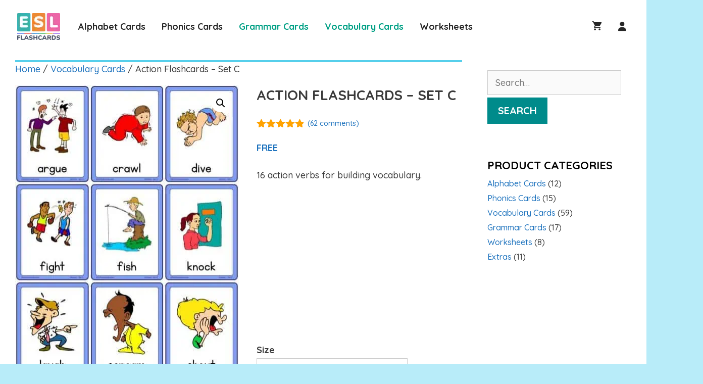

--- FILE ---
content_type: text/html; charset=UTF-8
request_url: https://www.eslflashcards.com/set/action-flashcards-set-c/?attribute_pa_size=small&attribute_pa_variation=images-with-labels
body_size: 63589
content:
<!DOCTYPE html>
<html lang="en-US" prefix="og: https://ogp.me/ns#">
<head>
	<meta charset="UTF-8">
	<meta name="viewport" content="width=device-width, initial-scale=1"><script>window._wca = window._wca || [];</script>
<!-- Global site tag (gtag.js) - Google Analytics -->
<script async src="https://www.googletagmanager.com/gtag/js?id=UA-12227211-1"></script>
<script>
  window.dataLayer = window.dataLayer || [];
  function gtag(){dataLayer.push(arguments);}
  gtag('js', new Date());

  gtag('config', 'UA-12227211-1');
</script>
<!-- Search Engine Optimization by Rank Math PRO - https://rankmath.com/ -->
<title>Free Action Flashcards - Set C - ESL Flashcards</title>
<meta name="description" content="Free Action Flashcards with 16 intransitive verb flashcards for ESL learners. Great for building vocabulary, classroom activities &amp; miming games."/>
<meta name="robots" content="follow, index, max-snippet:-1, max-video-preview:-1, max-image-preview:large"/>
<link rel="canonical" href="https://www.eslflashcards.com/set/action-flashcards-set-c/" />
<meta property="og:locale" content="en_US" />
<meta property="og:type" content="product" />
<meta property="og:title" content="Free Action Flashcards - Set C - ESL Flashcards" />
<meta property="og:description" content="Free Action Flashcards with 16 intransitive verb flashcards for ESL learners. Great for building vocabulary, classroom activities &amp; miming games." />
<meta property="og:url" content="https://www.eslflashcards.com/set/action-flashcards-set-c/" />
<meta property="og:site_name" content="ESL Flashcards" />
<meta property="og:updated_time" content="2026-01-06T13:12:40-05:00" />
<meta property="og:image" content="https://www.eslflashcards.com/wp-content/uploads/2020/07/actions-set-c-small-flashcards-with-labels.jpg" />
<meta property="og:image:secure_url" content="https://www.eslflashcards.com/wp-content/uploads/2020/07/actions-set-c-small-flashcards-with-labels.jpg" />
<meta property="og:image:width" content="1504" />
<meta property="og:image:height" content="2000" />
<meta property="og:image:alt" content="action flashcards" />
<meta property="og:image:type" content="image/jpeg" />
<meta property="product:availability" content="instock" />
<meta name="twitter:card" content="summary_large_image" />
<meta name="twitter:title" content="Free Action Flashcards - Set C - ESL Flashcards" />
<meta name="twitter:description" content="Free Action Flashcards with 16 intransitive verb flashcards for ESL learners. Great for building vocabulary, classroom activities &amp; miming games." />
<meta name="twitter:image" content="https://www.eslflashcards.com/wp-content/uploads/2020/07/actions-set-c-small-flashcards-with-labels.jpg" />
<script type="application/ld+json" class="rank-math-schema-pro">{"@context":"https://schema.org","@graph":[{"@type":"Organization","@id":"https://www.eslflashcards.com/#organization","name":"ESL Flashcards","url":"https://www.eslflashcards.com","logo":{"@type":"ImageObject","@id":"https://www.eslflashcards.com/#logo","url":"https://www.eslflashcards.com/wp-content/uploads/2020/09/cropped-eslflashcards-logo.png","contentUrl":"https://www.eslflashcards.com/wp-content/uploads/2020/09/cropped-eslflashcards-logo.png","caption":"ESL Flashcards","inLanguage":"en-US","width":"492","height":"307"}},{"@type":"WebSite","@id":"https://www.eslflashcards.com/#website","url":"https://www.eslflashcards.com","name":"ESL Flashcards","alternateName":"ESLFlashcards","publisher":{"@id":"https://www.eslflashcards.com/#organization"},"inLanguage":"en-US"},{"@type":"ImageObject","@id":"https://www.eslflashcards.com/wp-content/uploads/2020/07/actions-set-c-small-flashcards-with-labels.jpg","url":"https://www.eslflashcards.com/wp-content/uploads/2020/07/actions-set-c-small-flashcards-with-labels.jpg","width":"1504","height":"2000","inLanguage":"en-US"},{"@type":"WebPage","@id":"https://www.eslflashcards.com/set/action-flashcards-set-c/#webpage","url":"https://www.eslflashcards.com/set/action-flashcards-set-c/","name":"Free Action Flashcards - Set C - ESL Flashcards","datePublished":"2020-09-14T18:08:56-04:00","dateModified":"2026-01-06T13:12:40-05:00","isPartOf":{"@id":"https://www.eslflashcards.com/#website"},"primaryImageOfPage":{"@id":"https://www.eslflashcards.com/wp-content/uploads/2020/07/actions-set-c-small-flashcards-with-labels.jpg"},"inLanguage":"en-US"},{"@type":"ProductGroup","name":"Free Action Flashcards - Set C - ESL Flashcards","description":"Free Action Flashcards with 16 intransitive verb flashcards for ESL learners. Great for building vocabulary, classroom activities &amp; miming games.","category":"Grammar Cards","mainEntityOfPage":{"@id":"https://www.eslflashcards.com/set/action-flashcards-set-c/#webpage"},"image":{"@id":"https://www.eslflashcards.com/wp-content/uploads/2020/07/actions-set-c-small-flashcards-with-labels.jpg"},"aggregateRating":{"@type":"AggregateRating","ratingValue":"4.80","bestRating":"5","ratingCount":"54","reviewCount":"62"},"review":[{"@type":"Review","@id":"https://www.eslflashcards.com/set/action-flashcards-set-c/#li-comment-235743","description":"Fantastic cards","datePublished":"2026-01-06 03:21:11","reviewRating":{"@type":"Rating","ratingValue":"5","bestRating":"5","worstRating":"1"},"author":{"@type":"Person","name":"Justin"}},{"@type":"Review","@id":"https://www.eslflashcards.com/set/action-flashcards-set-c/#li-comment-221092","description":"great","datePublished":"2025-07-02 05:21:57","reviewRating":{"@type":"Rating","ratingValue":"5","bestRating":"5","worstRating":"1"},"author":{"@type":"Person","name":"WANG RAN"}},{"@type":"Review","@id":"https://www.eslflashcards.com/set/action-flashcards-set-c/#li-comment-218306","description":"good","datePublished":"2025-05-24 20:55:36","reviewRating":{"@type":"Rating","ratingValue":"3","bestRating":"5","worstRating":"1"},"author":{"@type":"Person","name":"lina"}},{"@type":"Review","@id":"https://www.eslflashcards.com/set/action-flashcards-set-c/#li-comment-217968","description":"Great","datePublished":"2025-05-19 11:12:59","reviewRating":{"@type":"Rating","ratingValue":"4","bestRating":"5","worstRating":"1"},"author":{"@type":"Person","name":"Dany"}},{"@type":"Review","@id":"https://www.eslflashcards.com/set/action-flashcards-set-c/#li-comment-208928","description":"This is fantastic to play charades!","datePublished":"2024-10-09 10:38:46","reviewRating":{"@type":"Rating","ratingValue":"4","bestRating":"5","worstRating":"1"},"author":{"@type":"Person","name":"Ignacio"}},{"@type":"Review","@id":"https://www.eslflashcards.com/set/action-flashcards-set-c/#li-comment-208688","description":"I would like to try them first","datePublished":"2024-09-25 11:17:24","reviewRating":{"@type":"Rating","ratingValue":"3","bestRating":"5","worstRating":"1"},"author":{"@type":"Person","name":"ANTONIA"}},{"@type":"Review","@id":"https://www.eslflashcards.com/set/action-flashcards-set-c/#li-comment-208558","description":"Great resource","datePublished":"2024-09-19 00:51:23","reviewRating":{"@type":"Rating","ratingValue":"4","bestRating":"5","worstRating":"1"},"author":{"@type":"Person","name":"Lauren"}},{"@type":"Review","@id":"https://www.eslflashcards.com/set/action-flashcards-set-c/#li-comment-208290","description":"That\u00b4s amazing!","datePublished":"2024-09-05 00:34:25","reviewRating":{"@type":"Rating","ratingValue":"5","bestRating":"5","worstRating":"1"},"author":{"@type":"Person","name":"Mery Rendon"}},{"@type":"Review","@id":"https://www.eslflashcards.com/set/action-flashcards-set-c/#li-comment-207379","description":"Amei os desenhos para aprender o ingl\u00eas","datePublished":"2024-07-06 08:11:13","reviewRating":{"@type":"Rating","ratingValue":"5","bestRating":"5","worstRating":"1"},"author":{"@type":"Person","name":"Mineia Lima"}},{"@type":"Review","@id":"https://www.eslflashcards.com/set/action-flashcards-set-c/#li-comment-207107","description":"BEAAAAAAAUTIFUL!","datePublished":"2024-06-17 11:50:22","reviewRating":{"@type":"Rating","ratingValue":"5","bestRating":"5","worstRating":"1"},"author":{"@type":"Person","name":"Ms. Cardoza"}},{"@type":"Review","@id":"https://www.eslflashcards.com/set/action-flashcards-set-c/#li-comment-206775","description":"Perfect for my activities , thanks","datePublished":"2024-05-28 11:37:33","reviewRating":{"@type":"Rating","ratingValue":"5","bestRating":"5","worstRating":"1"},"author":{"@type":"Person","name":"emmedi"}},{"@type":"Review","@id":"https://www.eslflashcards.com/set/action-flashcards-set-c/#li-comment-204785","description":"nice, thank you","datePublished":"2024-02-06 08:23:42","reviewRating":{"@type":"Rating","ratingValue":"5","bestRating":"5","worstRating":"1"},"author":{"@type":"Person","name":"natalia"}},{"@type":"Review","@id":"https://www.eslflashcards.com/set/action-flashcards-set-c/#li-comment-204317","description":"very useful, thanks","datePublished":"2024-01-09 04:35:57","reviewRating":{"@type":"Rating","ratingValue":"5","bestRating":"5","worstRating":"1"},"author":{"@type":"Person","name":"Nguy\u1ec5n"}},{"@type":"Review","@id":"https://www.eslflashcards.com/set/action-flashcards-set-c/#li-comment-203093","description":"Great flash cards I love it","datePublished":"2023-09-28 11:50:17","reviewRating":{"@type":"Rating","ratingValue":"5","bestRating":"5","worstRating":"1"},"author":{"@type":"Person","name":"Juan"}},{"@type":"Review","@id":"https://www.eslflashcards.com/set/action-flashcards-set-c/#li-comment-202644","description":"brilliant","datePublished":"2023-08-21 23:28:17","reviewRating":{"@type":"Rating","ratingValue":"4","bestRating":"5","worstRating":"1"},"author":{"@type":"Person","name":"Lien"}},{"@type":"Review","@id":"https://www.eslflashcards.com/set/action-flashcards-set-c/#li-comment-202494","description":"As a non-ESL professional, I found it helpful to have a resource for working with new imigrant friends.","datePublished":"2023-08-09 13:42:39","reviewRating":{"@type":"Rating","ratingValue":"5","bestRating":"5","worstRating":"1"},"author":{"@type":"Person","name":"Janet Johnson"}},{"@type":"Review","@id":"https://www.eslflashcards.com/set/action-flashcards-set-c/#li-comment-201950","description":"Brillant","datePublished":"2023-06-28 20:22:40","reviewRating":{"@type":"Rating","ratingValue":"5","bestRating":"5","worstRating":"1"},"author":{"@type":"Person","name":"sharma"}},{"@type":"Review","@id":"https://www.eslflashcards.com/set/action-flashcards-set-c/#li-comment-201924","description":"I really like this site. I have a side job and teach 2 teenagers English. It's very well designed and easy to find things.","datePublished":"2023-06-25 19:53:07","reviewRating":{"@type":"Rating","ratingValue":"5","bestRating":"5","worstRating":"1"},"author":{"@type":"Person","name":"Chris"}},{"@type":"Review","@id":"https://www.eslflashcards.com/set/action-flashcards-set-c/#li-comment-201418","description":"Thank you and very grateful for these materials/resources. Making my teaching more effective and easier. Especially for my Japanese daughter.","datePublished":"2023-05-16 00:44:51","reviewRating":{"@type":"Rating","ratingValue":"5","bestRating":"5","worstRating":"1"},"author":{"@type":"Person","name":"Demi Hamazaki"}},{"@type":"Review","@id":"https://www.eslflashcards.com/set/action-flashcards-set-c/#li-comment-201395","description":"well desgned","datePublished":"2023-05-14 09:22:38","reviewRating":{"@type":"Rating","ratingValue":"5","bestRating":"5","worstRating":"1"},"author":{"@type":"Person","name":"Bader Al Sabah Hammamy"}},{"@type":"Review","@id":"https://www.eslflashcards.com/set/action-flashcards-set-c/#li-comment-199935","description":"very useful","datePublished":"2023-02-28 22:54:59","reviewRating":{"@type":"Rating","ratingValue":"5","bestRating":"5","worstRating":"1"},"author":{"@type":"Person","name":"didier garc\u00eda"}},{"@type":"Review","@id":"https://www.eslflashcards.com/set/action-flashcards-set-c/#li-comment-198950","description":"Thank you so much","datePublished":"2023-01-01 18:51:42","reviewRating":{"@type":"Rating","ratingValue":"5","bestRating":"5","worstRating":"1"},"author":{"@type":"Person","name":"Connie M"}},{"@type":"Review","@id":"https://www.eslflashcards.com/set/action-flashcards-set-c/#li-comment-198172","description":"thank you","datePublished":"2022-11-16 03:49:37","reviewRating":{"@type":"Rating","ratingValue":"5","bestRating":"5","worstRating":"1"},"author":{"@type":"Person","name":"me"}},{"@type":"Review","@id":"https://www.eslflashcards.com/set/action-flashcards-set-c/#li-comment-198134","description":"Thank you so much and I like it","datePublished":"2022-11-15 03:44:17","reviewRating":{"@type":"Rating","ratingValue":"4","bestRating":"5","worstRating":"1"},"author":{"@type":"Person","name":"Sarin Rare"}},{"@type":"Review","@id":"https://www.eslflashcards.com/set/action-flashcards-set-c/#li-comment-197180","description":"great","datePublished":"2022-09-28 16:43:12","reviewRating":{"@type":"Rating","ratingValue":"5","bestRating":"5","worstRating":"1"},"author":{"@type":"Person","name":"lara"}},{"@type":"Review","@id":"https://www.eslflashcards.com/set/action-flashcards-set-c/#li-comment-196050","description":"great resources","datePublished":"2022-07-27 04:30:24","reviewRating":{"@type":"Rating","ratingValue":"5","bestRating":"5","worstRating":"1"},"author":{"@type":"Person","name":"Daniela"}},{"@type":"Review","@id":"https://www.eslflashcards.com/set/action-flashcards-set-c/#li-comment-194552","description":"Very nice","datePublished":"2022-05-02 10:35:01","reviewRating":{"@type":"Rating","ratingValue":"5","bestRating":"5","worstRating":"1"},"author":{"@type":"Person","name":"jiyeon jo"}},{"@type":"Review","@id":"https://www.eslflashcards.com/set/action-flashcards-set-c/#li-comment-194442","description":"Amazing","datePublished":"2022-04-27 07:41:46","reviewRating":{"@type":"Rating","ratingValue":"5","bestRating":"5","worstRating":"1"},"author":{"@type":"Person","name":"Matthew"}},{"@type":"Review","@id":"https://www.eslflashcards.com/set/action-flashcards-set-c/#li-comment-194002","description":"great","datePublished":"2022-03-26 01:23:21","reviewRating":{"@type":"Rating","ratingValue":"5","bestRating":"5","worstRating":"1"},"author":{"@type":"Person","name":"Eric"}},{"@type":"Review","@id":"https://www.eslflashcards.com/set/action-flashcards-set-c/#li-comment-193966","description":"well done","datePublished":"2022-03-21 13:51:12","reviewRating":{"@type":"Rating","ratingValue":"5","bestRating":"5","worstRating":"1"},"author":{"@type":"Person","name":"jana"}},{"@type":"Review","@id":"https://www.eslflashcards.com/set/action-flashcards-set-c/#li-comment-193937","description":"great!","datePublished":"2022-03-18 15:03:02","reviewRating":{"@type":"Rating","ratingValue":"5","bestRating":"5","worstRating":"1"},"author":{"@type":"Person","name":"silvia"}},{"@type":"Review","@id":"https://www.eslflashcards.com/set/action-flashcards-set-c/#li-comment-193780","description":"Thank you","datePublished":"2022-03-03 16:17:34","reviewRating":{"@type":"Rating","ratingValue":"5","bestRating":"5","worstRating":"1"},"author":{"@type":"Person","name":"Eno"}},{"@type":"Review","@id":"https://www.eslflashcards.com/set/action-flashcards-set-c/#li-comment-193200","description":"very useful","datePublished":"2022-01-24 02:17:45","reviewRating":{"@type":"Rating","ratingValue":"5","bestRating":"5","worstRating":"1"},"author":{"@type":"Person","name":"Risna Ariana"}},{"@type":"Review","@id":"https://www.eslflashcards.com/set/action-flashcards-set-c/#li-comment-192095","description":"Thanks","datePublished":"2021-11-06 11:21:18","reviewRating":{"@type":"Rating","ratingValue":"5","bestRating":"5","worstRating":"1"},"author":{"@type":"Person","name":"L\u00ea Th\u1ecb L\u01b0u"}},{"@type":"Review","@id":"https://www.eslflashcards.com/set/action-flashcards-set-c/#li-comment-191661","description":"Very nice and useful cards! Thanks","datePublished":"2021-10-14 12:10:09","reviewRating":{"@type":"Rating","ratingValue":"5","bestRating":"5","worstRating":"1"},"author":{"@type":"Person","name":"PB"}},{"@type":"Review","@id":"https://www.eslflashcards.com/set/action-flashcards-set-c/#li-comment-191351","description":"Great job!","datePublished":"2021-09-27 16:48:54","reviewRating":{"@type":"Rating","ratingValue":"5","bestRating":"5","worstRating":"1"},"author":{"@type":"Person","name":"Marta"}},{"@type":"Review","@id":"https://www.eslflashcards.com/set/action-flashcards-set-c/#li-comment-191218","description":"bien","datePublished":"2021-09-20 00:35:37","reviewRating":{"@type":"Rating","ratingValue":"4","bestRating":"5","worstRating":"1"},"author":{"@type":"Person","name":"christophe vall\u00e9e"}},{"@type":"Review","@id":"https://www.eslflashcards.com/set/action-flashcards-set-c/#li-comment-191213","description":"I could find flash cards with not only \"normal \" verbs like: run, walk, fly... These cards are very useful, thanks","datePublished":"2021-09-19 21:21:45","reviewRating":{"@type":"Rating","ratingValue":"5","bestRating":"5","worstRating":"1"},"author":{"@type":"Person","name":"Nina"}},{"@type":"Review","@id":"https://www.eslflashcards.com/set/action-flashcards-set-c/#li-comment-191004","description":"Thank you!!","datePublished":"2021-09-08 17:13:44","reviewRating":{"@type":"Rating","ratingValue":"5","bestRating":"5","worstRating":"1"},"author":{"@type":"Person","name":"Natalia Riva"}},{"@type":"Review","@id":"https://www.eslflashcards.com/set/action-flashcards-set-c/#li-comment-190651","description":"THANKS","datePublished":"2021-08-18 17:18:27","reviewRating":{"@type":"Rating","ratingValue":"5","bestRating":"5","worstRating":"1"},"author":{"@type":"Person","name":"Nicol\u00e0s"}},{"@type":"Review","@id":"https://www.eslflashcards.com/set/action-flashcards-set-c/#li-comment-188619","description":"Simple and easy to understand.","datePublished":"2021-07-30 20:49:28","reviewRating":{"@type":"Rating","ratingValue":"5","bestRating":"5","worstRating":"1"},"author":{"@type":"Person","name":"Sheila ASSUMPCAO"}},{"@type":"Review","@id":"https://www.eslflashcards.com/set/action-flashcards-set-c/#li-comment-185964","description":"good","datePublished":"2021-07-19 08:27:07","reviewRating":{"@type":"Rating","ratingValue":"4","bestRating":"5","worstRating":"1"},"author":{"@type":"Person","name":"Colleen Pretorius"}},{"@type":"Review","@id":"https://www.eslflashcards.com/set/action-flashcards-set-c/#li-comment-185879","description":"thank you","datePublished":"2021-07-19 00:59:09","reviewRating":{"@type":"Rating","ratingValue":"5","bestRating":"5","worstRating":"1"},"author":{"@type":"Person","name":"Nitta"}},{"@type":"Review","@id":"https://www.eslflashcards.com/set/action-flashcards-set-c/#li-comment-184686","description":"Brilliant","datePublished":"2021-07-12 06:05:10","reviewRating":{"@type":"Rating","ratingValue":"5","bestRating":"5","worstRating":"1"},"author":{"@type":"Person","name":"Birgitta"}},{"@type":"Review","@id":"https://www.eslflashcards.com/set/action-flashcards-set-c/#li-comment-165799","description":"thanks","datePublished":"2021-05-07 14:23:00","reviewRating":{"@type":"Rating","ratingValue":"5","bestRating":"5","worstRating":"1"},"author":{"@type":"Person","name":"Alena"}},{"@type":"Review","@id":"https://www.eslflashcards.com/set/action-flashcards-set-c/#li-comment-165333","description":"Very nice","datePublished":"2021-05-06 02:49:43","reviewRating":{"@type":"Rating","ratingValue":"5","bestRating":"5","worstRating":"1"},"author":{"@type":"Person","name":"Akshata Lorance"}},{"@type":"Review","@id":"https://www.eslflashcards.com/set/action-flashcards-set-c/#li-comment-163775","description":"Wow I love your work! It's so simple and just awesome. Thank you, you're making my life and my students life easier.","datePublished":"2021-04-30 09:14:07","reviewRating":{"@type":"Rating","ratingValue":"5","bestRating":"5","worstRating":"1"},"author":{"@type":"Person","name":"Marianne"}},{"@type":"Review","@id":"https://www.eslflashcards.com/set/action-flashcards-set-c/#li-comment-163503","description":"very good resource","datePublished":"2021-04-29 11:39:33","reviewRating":{"@type":"Rating","ratingValue":"5","bestRating":"5","worstRating":"1"},"author":{"@type":"Person","name":"Bel\u00e9n Paredes"}},{"@type":"Review","@id":"https://www.eslflashcards.com/set/action-flashcards-set-c/#li-comment-137948","description":"interesting!","datePublished":"2021-02-02 01:43:25","reviewRating":{"@type":"Rating","ratingValue":"5","bestRating":"5","worstRating":"1"},"author":{"@type":"Person","name":"Maddy"}},{"@type":"Review","@id":"https://www.eslflashcards.com/set/action-flashcards-set-c/#li-comment-128435","description":"The flash cards are very informative and playful.","datePublished":"2020-12-18 01:36:01","reviewRating":{"@type":"Rating","ratingValue":"5","bestRating":"5","worstRating":"1"},"author":{"@type":"Person","name":"Nokuthula"}},{"@type":"Review","@id":"https://www.eslflashcards.com/set/action-flashcards-set-c/#li-comment-125933","description":"Thank you for these great cards. They work perfectly for my students.","datePublished":"2020-12-06 14:19:46","reviewRating":{"@type":"Rating","ratingValue":"5","bestRating":"5","worstRating":"1"},"author":{"@type":"Person","name":"Anna"}},{"@type":"Review","@id":"https://www.eslflashcards.com/set/action-flashcards-set-c/#li-comment-123494","description":"I am teaching a Vietnamese girl with very limited English and these are fantastic","datePublished":"2020-11-23 19:32:23","reviewRating":{"@type":"Rating","ratingValue":"5","bestRating":"5","worstRating":"1"},"author":{"@type":"Person","name":"Amanda"}},{"@type":"Review","@id":"https://www.eslflashcards.com/set/action-flashcards-set-c/#li-comment-123489","description":"AWESOME for adults - almost like charades. 5/5 stars","datePublished":"2020-11-23 12:34:35","reviewRating":{"@type":"Rating","ratingValue":"5","bestRating":"5","worstRating":"1"},"author":{"@type":"Person","name":"Kait"}},{"@type":"Review","@id":"https://www.eslflashcards.com/set/action-flashcards-set-c/#li-comment-115553","description":"Loved them","datePublished":"2020-10-19 21:44:08","reviewRating":{"@type":"Rating","ratingValue":"5","bestRating":"5","worstRating":"1"},"author":{"@type":"Person","name":"val"}}],"url":"https://www.eslflashcards.com/set/action-flashcards-set-c/","productGroupID":"6322","variesBy":["https://schema.org/size"],"hasVariant":[{"@type":"Product","name":"Action Flashcards - Set C - Checklist","description":"16 action verbs for building vocabulary.","image":"https://www.eslflashcards.com/wp-content/uploads/2020/07/actions-set-c-checklist-150x200.jpg","offers":{"@type":"Offer","description":"16 action verbs for building vocabulary.","price":"0","priceCurrency":"USD","availability":"http://schema.org/InStock","itemCondition":"NewCondition","priceValidUntil":"2027-12-31","url":"https://www.eslflashcards.com/set/action-flashcards-set-c/?attribute_pa_variation=checklist"},"size":"One Size"},{"@type":"Product","name":"Action Flashcards - Set C - Small, Images only","description":"16 action verbs for building vocabulary.","image":"https://www.eslflashcards.com/wp-content/uploads/2020/07/actions-set-c-small-flashcards-150x200.jpg","size":"small","offers":{"@type":"Offer","description":"16 action verbs for building vocabulary.","price":"0","priceCurrency":"USD","availability":"http://schema.org/InStock","itemCondition":"NewCondition","priceValidUntil":"2027-12-31","url":"https://www.eslflashcards.com/set/action-flashcards-set-c/?attribute_pa_size=small&amp;attribute_pa_variation=images-only"}},{"@type":"Product","name":"Action Flashcards - Set C - Medium, Images only","description":"16 action verbs for building vocabulary.","image":"https://www.eslflashcards.com/wp-content/uploads/2020/07/actions-set-c-medium-flashcards-150x200.jpg","size":"medium","offers":{"@type":"Offer","description":"16 action verbs for building vocabulary.","price":"0","priceCurrency":"USD","availability":"http://schema.org/InStock","itemCondition":"NewCondition","priceValidUntil":"2027-12-31","url":"https://www.eslflashcards.com/set/action-flashcards-set-c/?attribute_pa_size=medium&amp;attribute_pa_variation=images-only"}},{"@type":"Product","name":"Action Flashcards - Set C - Large, Images only","description":"16 action verbs for building vocabulary.","image":"https://www.eslflashcards.com/wp-content/uploads/2020/07/actions-set-c-large-flashcards-150x200.jpg","size":"large","offers":{"@type":"Offer","description":"16 action verbs for building vocabulary.","price":"0","priceCurrency":"USD","availability":"http://schema.org/InStock","itemCondition":"NewCondition","priceValidUntil":"2027-12-31","url":"https://www.eslflashcards.com/set/action-flashcards-set-c/?attribute_pa_size=large&amp;attribute_pa_variation=images-only"}},{"@type":"Product","name":"Action Flashcards - Set C - Small, Images with labels","description":"16 action verbs for building vocabulary.","image":"https://www.eslflashcards.com/wp-content/uploads/2020/07/actions-set-c-small-flashcards-with-labels-150x200.jpg","size":"small","offers":{"@type":"Offer","description":"16 action verbs for building vocabulary.","price":"0","priceCurrency":"USD","availability":"http://schema.org/InStock","itemCondition":"NewCondition","priceValidUntil":"2027-12-31","url":"https://www.eslflashcards.com/set/action-flashcards-set-c/?attribute_pa_size=small&amp;attribute_pa_variation=images-with-labels"}},{"@type":"Product","name":"Action Flashcards - Set C - Medium, Images with labels","description":"16 action verbs for building vocabulary.","image":"https://www.eslflashcards.com/wp-content/uploads/2020/07/actions-set-c-medium-flashcards-with-labels-150x200.jpg","size":"medium","offers":{"@type":"Offer","description":"16 action verbs for building vocabulary.","price":"0","priceCurrency":"USD","availability":"http://schema.org/InStock","itemCondition":"NewCondition","priceValidUntil":"2027-12-31","url":"https://www.eslflashcards.com/set/action-flashcards-set-c/?attribute_pa_size=medium&amp;attribute_pa_variation=images-with-labels"}},{"@type":"Product","name":"Action Flashcards - Set C - Large, Images with labels","description":"16 action verbs for building vocabulary.","image":"https://www.eslflashcards.com/wp-content/uploads/2020/07/actions-set-c-large-flashcards-with-labels-150x200.jpg","size":"large","offers":{"@type":"Offer","description":"16 action verbs for building vocabulary.","price":"0","priceCurrency":"USD","availability":"http://schema.org/InStock","itemCondition":"NewCondition","priceValidUntil":"2027-12-31","url":"https://www.eslflashcards.com/set/action-flashcards-set-c/?attribute_pa_size=large&amp;attribute_pa_variation=images-with-labels"}},{"@type":"Product","name":"Action Flashcards - Set C - Small, Words only","description":"16 action verbs for building vocabulary.","image":"https://www.eslflashcards.com/wp-content/uploads/2020/07/actions-set-c-small-word-cards-150x200.jpg","size":"small","offers":{"@type":"Offer","description":"16 action verbs for building vocabulary.","price":"0","priceCurrency":"USD","availability":"http://schema.org/InStock","itemCondition":"NewCondition","priceValidUntil":"2027-12-31","url":"https://www.eslflashcards.com/set/action-flashcards-set-c/?attribute_pa_size=small&amp;attribute_pa_variation=words-only"}},{"@type":"Product","name":"Action Flashcards - Set C - Medium, Words only","description":"16 action verbs for building vocabulary.","image":"https://www.eslflashcards.com/wp-content/uploads/2020/07/actions-set-c-medium-word-cards-150x200.jpg","size":"medium","offers":{"@type":"Offer","description":"16 action verbs for building vocabulary.","price":"0","priceCurrency":"USD","availability":"http://schema.org/InStock","itemCondition":"NewCondition","priceValidUntil":"2027-12-31","url":"https://www.eslflashcards.com/set/action-flashcards-set-c/?attribute_pa_size=medium&amp;attribute_pa_variation=words-only"}},{"@type":"Product","name":"Action Flashcards - Set C - Large, Words only","description":"16 action verbs for building vocabulary.","image":"https://www.eslflashcards.com/wp-content/uploads/2020/07/actions-set-c-large-word-cards-150x200.jpg","size":"large","offers":{"@type":"Offer","description":"16 action verbs for building vocabulary.","price":"0","priceCurrency":"USD","availability":"http://schema.org/InStock","itemCondition":"NewCondition","priceValidUntil":"2027-12-31","url":"https://www.eslflashcards.com/set/action-flashcards-set-c/?attribute_pa_size=large&amp;attribute_pa_variation=words-only"}},{"@type":"Product","name":"Action Flashcards - Set C - Small, Words with IPA","description":"16 action verbs for building vocabulary.","image":"https://www.eslflashcards.com/wp-content/uploads/2020/07/actions-set-c-small-word-cards-with-ipa-150x200.jpg","size":"small","offers":{"@type":"Offer","description":"16 action verbs for building vocabulary.","price":"0","priceCurrency":"USD","availability":"http://schema.org/InStock","itemCondition":"NewCondition","priceValidUntil":"2027-12-31","url":"https://www.eslflashcards.com/set/action-flashcards-set-c/?attribute_pa_size=small&amp;attribute_pa_variation=words-with-ipa"}},{"@type":"Product","name":"Action Flashcards - Set C - Medium, Words with IPA","description":"16 action verbs for building vocabulary.","image":"https://www.eslflashcards.com/wp-content/uploads/2020/07/actions-set-c-medium-word-cards-with-ipa-150x200.jpg","size":"medium","offers":{"@type":"Offer","description":"16 action verbs for building vocabulary.","price":"0","priceCurrency":"USD","availability":"http://schema.org/InStock","itemCondition":"NewCondition","priceValidUntil":"2027-12-31","url":"https://www.eslflashcards.com/set/action-flashcards-set-c/?attribute_pa_size=medium&amp;attribute_pa_variation=words-with-ipa"}},{"@type":"Product","name":"Action Flashcards - Set C - Large, Words with IPA","description":"16 action verbs for building vocabulary.","image":"https://www.eslflashcards.com/wp-content/uploads/2020/07/actions-set-c-large-word-cards-with-ipa-150x200.jpg","size":"large","offers":{"@type":"Offer","description":"16 action verbs for building vocabulary.","price":"0","priceCurrency":"USD","availability":"http://schema.org/InStock","itemCondition":"NewCondition","priceValidUntil":"2027-12-31","url":"https://www.eslflashcards.com/set/action-flashcards-set-c/?attribute_pa_size=large&amp;attribute_pa_variation=words-with-ipa"}}],"@id":"https://www.eslflashcards.com/set/action-flashcards-set-c/#richSnippet"}]}</script>
<!-- /Rank Math WordPress SEO plugin -->

<link rel='dns-prefetch' href='//stats.wp.com' />
<link rel='dns-prefetch' href='//use.fontawesome.com' />
<link href='https://fonts.gstatic.com' crossorigin rel='preconnect' />
<link href='https://fonts.googleapis.com' crossorigin rel='preconnect' />
<link rel="alternate" type="application/rss+xml" title="ESL Flashcards &raquo; Feed" href="https://www.eslflashcards.com/feed/" />
<link rel="alternate" type="application/rss+xml" title="ESL Flashcards &raquo; Comments Feed" href="https://www.eslflashcards.com/comments/feed/" />
<link rel="alternate" type="application/rss+xml" title="ESL Flashcards &raquo; Action Flashcards &#8211; Set C Comments Feed" href="https://www.eslflashcards.com/set/action-flashcards-set-c/feed/" />
<link rel="alternate" title="oEmbed (JSON)" type="application/json+oembed" href="https://www.eslflashcards.com/wp-json/oembed/1.0/embed?url=https%3A%2F%2Fwww.eslflashcards.com%2Fset%2Faction-flashcards-set-c%2F" />
<link rel="alternate" title="oEmbed (XML)" type="text/xml+oembed" href="https://www.eslflashcards.com/wp-json/oembed/1.0/embed?url=https%3A%2F%2Fwww.eslflashcards.com%2Fset%2Faction-flashcards-set-c%2F&#038;format=xml" />
<style id='wp-img-auto-sizes-contain-inline-css'>
img:is([sizes=auto i],[sizes^="auto," i]){contain-intrinsic-size:3000px 1500px}
/*# sourceURL=wp-img-auto-sizes-contain-inline-css */
</style>
<link rel='stylesheet' id='generate-fonts-css' href='//fonts.googleapis.com/css?family=Quicksand:300,regular,500,700' media='all' />
<style id='wp-emoji-styles-inline-css'>

	img.wp-smiley, img.emoji {
		display: inline !important;
		border: none !important;
		box-shadow: none !important;
		height: 1em !important;
		width: 1em !important;
		margin: 0 0.07em !important;
		vertical-align: -0.1em !important;
		background: none !important;
		padding: 0 !important;
	}
/*# sourceURL=wp-emoji-styles-inline-css */
</style>
<link rel='stylesheet' id='wp-block-library-css' href='https://www.eslflashcards.com/wp-includes/css/dist/block-library/style.min.css?ver=1751c5b2f0380b15ebd7de33e7495ace' media='all' />
<style id='global-styles-inline-css'>
:root{--wp--preset--aspect-ratio--square: 1;--wp--preset--aspect-ratio--4-3: 4/3;--wp--preset--aspect-ratio--3-4: 3/4;--wp--preset--aspect-ratio--3-2: 3/2;--wp--preset--aspect-ratio--2-3: 2/3;--wp--preset--aspect-ratio--16-9: 16/9;--wp--preset--aspect-ratio--9-16: 9/16;--wp--preset--color--black: #000000;--wp--preset--color--cyan-bluish-gray: #abb8c3;--wp--preset--color--white: #ffffff;--wp--preset--color--pale-pink: #f78da7;--wp--preset--color--vivid-red: #cf2e2e;--wp--preset--color--luminous-vivid-orange: #ff6900;--wp--preset--color--luminous-vivid-amber: #fcb900;--wp--preset--color--light-green-cyan: #7bdcb5;--wp--preset--color--vivid-green-cyan: #00d084;--wp--preset--color--pale-cyan-blue: #8ed1fc;--wp--preset--color--vivid-cyan-blue: #0693e3;--wp--preset--color--vivid-purple: #9b51e0;--wp--preset--color--contrast: var(--contrast);--wp--preset--color--contrast-2: var(--contrast-2);--wp--preset--color--contrast-3: var(--contrast-3);--wp--preset--color--base: var(--base);--wp--preset--color--base-2: var(--base-2);--wp--preset--color--base-3: var(--base-3);--wp--preset--color--accent: var(--accent);--wp--preset--gradient--vivid-cyan-blue-to-vivid-purple: linear-gradient(135deg,rgb(6,147,227) 0%,rgb(155,81,224) 100%);--wp--preset--gradient--light-green-cyan-to-vivid-green-cyan: linear-gradient(135deg,rgb(122,220,180) 0%,rgb(0,208,130) 100%);--wp--preset--gradient--luminous-vivid-amber-to-luminous-vivid-orange: linear-gradient(135deg,rgb(252,185,0) 0%,rgb(255,105,0) 100%);--wp--preset--gradient--luminous-vivid-orange-to-vivid-red: linear-gradient(135deg,rgb(255,105,0) 0%,rgb(207,46,46) 100%);--wp--preset--gradient--very-light-gray-to-cyan-bluish-gray: linear-gradient(135deg,rgb(238,238,238) 0%,rgb(169,184,195) 100%);--wp--preset--gradient--cool-to-warm-spectrum: linear-gradient(135deg,rgb(74,234,220) 0%,rgb(151,120,209) 20%,rgb(207,42,186) 40%,rgb(238,44,130) 60%,rgb(251,105,98) 80%,rgb(254,248,76) 100%);--wp--preset--gradient--blush-light-purple: linear-gradient(135deg,rgb(255,206,236) 0%,rgb(152,150,240) 100%);--wp--preset--gradient--blush-bordeaux: linear-gradient(135deg,rgb(254,205,165) 0%,rgb(254,45,45) 50%,rgb(107,0,62) 100%);--wp--preset--gradient--luminous-dusk: linear-gradient(135deg,rgb(255,203,112) 0%,rgb(199,81,192) 50%,rgb(65,88,208) 100%);--wp--preset--gradient--pale-ocean: linear-gradient(135deg,rgb(255,245,203) 0%,rgb(182,227,212) 50%,rgb(51,167,181) 100%);--wp--preset--gradient--electric-grass: linear-gradient(135deg,rgb(202,248,128) 0%,rgb(113,206,126) 100%);--wp--preset--gradient--midnight: linear-gradient(135deg,rgb(2,3,129) 0%,rgb(40,116,252) 100%);--wp--preset--font-size--small: 13px;--wp--preset--font-size--medium: 20px;--wp--preset--font-size--large: 36px;--wp--preset--font-size--x-large: 42px;--wp--preset--spacing--20: 0.44rem;--wp--preset--spacing--30: 0.67rem;--wp--preset--spacing--40: 1rem;--wp--preset--spacing--50: 1.5rem;--wp--preset--spacing--60: 2.25rem;--wp--preset--spacing--70: 3.38rem;--wp--preset--spacing--80: 5.06rem;--wp--preset--shadow--natural: 6px 6px 9px rgba(0, 0, 0, 0.2);--wp--preset--shadow--deep: 12px 12px 50px rgba(0, 0, 0, 0.4);--wp--preset--shadow--sharp: 6px 6px 0px rgba(0, 0, 0, 0.2);--wp--preset--shadow--outlined: 6px 6px 0px -3px rgb(255, 255, 255), 6px 6px rgb(0, 0, 0);--wp--preset--shadow--crisp: 6px 6px 0px rgb(0, 0, 0);}:where(.is-layout-flex){gap: 0.5em;}:where(.is-layout-grid){gap: 0.5em;}body .is-layout-flex{display: flex;}.is-layout-flex{flex-wrap: wrap;align-items: center;}.is-layout-flex > :is(*, div){margin: 0;}body .is-layout-grid{display: grid;}.is-layout-grid > :is(*, div){margin: 0;}:where(.wp-block-columns.is-layout-flex){gap: 2em;}:where(.wp-block-columns.is-layout-grid){gap: 2em;}:where(.wp-block-post-template.is-layout-flex){gap: 1.25em;}:where(.wp-block-post-template.is-layout-grid){gap: 1.25em;}.has-black-color{color: var(--wp--preset--color--black) !important;}.has-cyan-bluish-gray-color{color: var(--wp--preset--color--cyan-bluish-gray) !important;}.has-white-color{color: var(--wp--preset--color--white) !important;}.has-pale-pink-color{color: var(--wp--preset--color--pale-pink) !important;}.has-vivid-red-color{color: var(--wp--preset--color--vivid-red) !important;}.has-luminous-vivid-orange-color{color: var(--wp--preset--color--luminous-vivid-orange) !important;}.has-luminous-vivid-amber-color{color: var(--wp--preset--color--luminous-vivid-amber) !important;}.has-light-green-cyan-color{color: var(--wp--preset--color--light-green-cyan) !important;}.has-vivid-green-cyan-color{color: var(--wp--preset--color--vivid-green-cyan) !important;}.has-pale-cyan-blue-color{color: var(--wp--preset--color--pale-cyan-blue) !important;}.has-vivid-cyan-blue-color{color: var(--wp--preset--color--vivid-cyan-blue) !important;}.has-vivid-purple-color{color: var(--wp--preset--color--vivid-purple) !important;}.has-black-background-color{background-color: var(--wp--preset--color--black) !important;}.has-cyan-bluish-gray-background-color{background-color: var(--wp--preset--color--cyan-bluish-gray) !important;}.has-white-background-color{background-color: var(--wp--preset--color--white) !important;}.has-pale-pink-background-color{background-color: var(--wp--preset--color--pale-pink) !important;}.has-vivid-red-background-color{background-color: var(--wp--preset--color--vivid-red) !important;}.has-luminous-vivid-orange-background-color{background-color: var(--wp--preset--color--luminous-vivid-orange) !important;}.has-luminous-vivid-amber-background-color{background-color: var(--wp--preset--color--luminous-vivid-amber) !important;}.has-light-green-cyan-background-color{background-color: var(--wp--preset--color--light-green-cyan) !important;}.has-vivid-green-cyan-background-color{background-color: var(--wp--preset--color--vivid-green-cyan) !important;}.has-pale-cyan-blue-background-color{background-color: var(--wp--preset--color--pale-cyan-blue) !important;}.has-vivid-cyan-blue-background-color{background-color: var(--wp--preset--color--vivid-cyan-blue) !important;}.has-vivid-purple-background-color{background-color: var(--wp--preset--color--vivid-purple) !important;}.has-black-border-color{border-color: var(--wp--preset--color--black) !important;}.has-cyan-bluish-gray-border-color{border-color: var(--wp--preset--color--cyan-bluish-gray) !important;}.has-white-border-color{border-color: var(--wp--preset--color--white) !important;}.has-pale-pink-border-color{border-color: var(--wp--preset--color--pale-pink) !important;}.has-vivid-red-border-color{border-color: var(--wp--preset--color--vivid-red) !important;}.has-luminous-vivid-orange-border-color{border-color: var(--wp--preset--color--luminous-vivid-orange) !important;}.has-luminous-vivid-amber-border-color{border-color: var(--wp--preset--color--luminous-vivid-amber) !important;}.has-light-green-cyan-border-color{border-color: var(--wp--preset--color--light-green-cyan) !important;}.has-vivid-green-cyan-border-color{border-color: var(--wp--preset--color--vivid-green-cyan) !important;}.has-pale-cyan-blue-border-color{border-color: var(--wp--preset--color--pale-cyan-blue) !important;}.has-vivid-cyan-blue-border-color{border-color: var(--wp--preset--color--vivid-cyan-blue) !important;}.has-vivid-purple-border-color{border-color: var(--wp--preset--color--vivid-purple) !important;}.has-vivid-cyan-blue-to-vivid-purple-gradient-background{background: var(--wp--preset--gradient--vivid-cyan-blue-to-vivid-purple) !important;}.has-light-green-cyan-to-vivid-green-cyan-gradient-background{background: var(--wp--preset--gradient--light-green-cyan-to-vivid-green-cyan) !important;}.has-luminous-vivid-amber-to-luminous-vivid-orange-gradient-background{background: var(--wp--preset--gradient--luminous-vivid-amber-to-luminous-vivid-orange) !important;}.has-luminous-vivid-orange-to-vivid-red-gradient-background{background: var(--wp--preset--gradient--luminous-vivid-orange-to-vivid-red) !important;}.has-very-light-gray-to-cyan-bluish-gray-gradient-background{background: var(--wp--preset--gradient--very-light-gray-to-cyan-bluish-gray) !important;}.has-cool-to-warm-spectrum-gradient-background{background: var(--wp--preset--gradient--cool-to-warm-spectrum) !important;}.has-blush-light-purple-gradient-background{background: var(--wp--preset--gradient--blush-light-purple) !important;}.has-blush-bordeaux-gradient-background{background: var(--wp--preset--gradient--blush-bordeaux) !important;}.has-luminous-dusk-gradient-background{background: var(--wp--preset--gradient--luminous-dusk) !important;}.has-pale-ocean-gradient-background{background: var(--wp--preset--gradient--pale-ocean) !important;}.has-electric-grass-gradient-background{background: var(--wp--preset--gradient--electric-grass) !important;}.has-midnight-gradient-background{background: var(--wp--preset--gradient--midnight) !important;}.has-small-font-size{font-size: var(--wp--preset--font-size--small) !important;}.has-medium-font-size{font-size: var(--wp--preset--font-size--medium) !important;}.has-large-font-size{font-size: var(--wp--preset--font-size--large) !important;}.has-x-large-font-size{font-size: var(--wp--preset--font-size--x-large) !important;}
/*# sourceURL=global-styles-inline-css */
</style>

<style id='classic-theme-styles-inline-css'>
/*! This file is auto-generated */
.wp-block-button__link{color:#fff;background-color:#32373c;border-radius:9999px;box-shadow:none;text-decoration:none;padding:calc(.667em + 2px) calc(1.333em + 2px);font-size:1.125em}.wp-block-file__button{background:#32373c;color:#fff;text-decoration:none}
/*# sourceURL=/wp-includes/css/classic-themes.min.css */
</style>
<style id='font-awesome-svg-styles-default-inline-css'>
.svg-inline--fa {
  display: inline-block;
  height: 1em;
  overflow: visible;
  vertical-align: -.125em;
}
/*# sourceURL=font-awesome-svg-styles-default-inline-css */
</style>
<link rel='stylesheet' id='font-awesome-svg-styles-css' href='https://www.eslflashcards.com/wp-content/uploads/font-awesome/v6.6.0/css/svg-with-js.css' media='all' />
<style id='font-awesome-svg-styles-inline-css'>
   .wp-block-font-awesome-icon svg::before,
   .wp-rich-text-font-awesome-icon svg::before {content: unset;}
/*# sourceURL=font-awesome-svg-styles-inline-css */
</style>
<link rel='stylesheet' id='flashcards_styles-css' href='https://www.eslflashcards.com/wp-content/plugins/flashcards-plugin/flashcards.css?ver=1.0.20' media='all' />
<link rel='stylesheet' id='somdn-style-css' href='https://www.eslflashcards.com/wp-content/plugins/free-downloads-woocommerce-pro/assets/css/somdn-style.css?ver=1751c5b2f0380b15ebd7de33e7495ace' media='all' />
<link rel='stylesheet' id='somdn-pro-style-css' href='https://www.eslflashcards.com/wp-content/plugins/free-downloads-woocommerce-pro/pro/assets/css/somdn_pro_css.css?ver=1751c5b2f0380b15ebd7de33e7495ace' media='all' />
<link rel='stylesheet' id='dashicons-css' href='https://www.eslflashcards.com/wp-includes/css/dashicons.min.css?ver=1751c5b2f0380b15ebd7de33e7495ace' media='all' />
<link rel='stylesheet' id='photoswipe-css' href='https://www.eslflashcards.com/wp-content/plugins/woocommerce/assets/css/photoswipe/photoswipe.min.css?ver=10.4.3' media='all' />
<link rel='stylesheet' id='photoswipe-default-skin-css' href='https://www.eslflashcards.com/wp-content/plugins/woocommerce/assets/css/photoswipe/default-skin/default-skin.min.css?ver=10.4.3' media='all' />
<link rel='stylesheet' id='woocommerce-layout-css' href='https://www.eslflashcards.com/wp-content/plugins/woocommerce/assets/css/woocommerce-layout.css?ver=10.4.3' media='all' />
<style id='woocommerce-layout-inline-css'>

	.infinite-scroll .woocommerce-pagination {
		display: none;
	}
/*# sourceURL=woocommerce-layout-inline-css */
</style>
<link rel='stylesheet' id='woocommerce-smallscreen-css' href='https://www.eslflashcards.com/wp-content/plugins/woocommerce/assets/css/woocommerce-smallscreen.css?ver=10.4.3' media='only screen and (max-width: 768px)' />
<link rel='stylesheet' id='woocommerce-general-css' href='https://www.eslflashcards.com/wp-content/plugins/woocommerce/assets/css/woocommerce.css?ver=10.4.3' media='all' />
<style id='woocommerce-inline-inline-css'>
.woocommerce form .form-row .required { visibility: visible; }
/*# sourceURL=woocommerce-inline-inline-css */
</style>
<link rel='stylesheet' id='generate-style-css' href='https://www.eslflashcards.com/wp-content/themes/generatepress/assets/css/all.min.css?ver=3.6.1' media='all' />
<style id='generate-style-inline-css'>
body{background-color:#d3f29d;color:#3a3a3a;}a{color:#1e73be;}a:visited{color:#8e44ad;}a:hover, a:focus, a:active{color:#00a085;}body .grid-container{max-width:1280px;}.wp-block-group__inner-container{max-width:1280px;margin-left:auto;margin-right:auto;}.site-header .header-image{width:120px;}.generate-back-to-top{font-size:20px;border-radius:3px;position:fixed;bottom:30px;right:30px;line-height:40px;width:40px;text-align:center;z-index:10;transition:opacity 300ms ease-in-out;opacity:0.1;transform:translateY(1000px);}.generate-back-to-top__show{opacity:1;transform:translateY(0);}:root{--contrast:#222222;--contrast-2:#575760;--contrast-3:#b2b2be;--base:#f0f0f0;--base-2:#f7f8f9;--base-3:#ffffff;--accent:#1e73be;}:root .has-contrast-color{color:var(--contrast);}:root .has-contrast-background-color{background-color:var(--contrast);}:root .has-contrast-2-color{color:var(--contrast-2);}:root .has-contrast-2-background-color{background-color:var(--contrast-2);}:root .has-contrast-3-color{color:var(--contrast-3);}:root .has-contrast-3-background-color{background-color:var(--contrast-3);}:root .has-base-color{color:var(--base);}:root .has-base-background-color{background-color:var(--base);}:root .has-base-2-color{color:var(--base-2);}:root .has-base-2-background-color{background-color:var(--base-2);}:root .has-base-3-color{color:var(--base-3);}:root .has-base-3-background-color{background-color:var(--base-3);}:root .has-accent-color{color:var(--accent);}:root .has-accent-background-color{background-color:var(--accent);}body, button, input, select, textarea{font-family:"Quicksand", sans-serif;font-weight:500;font-size:18px;}body{line-height:1.5;}.entry-content > [class*="wp-block-"]:not(:last-child):not(.wp-block-heading){margin-bottom:1.5em;}.main-title{font-size:44px;}.main-navigation a, .menu-toggle{font-family:"Quicksand", sans-serif;font-weight:bold;font-size:18px;}.main-navigation .main-nav ul ul li a{font-size:15px;}.widget-title{font-family:"Quicksand", sans-serif;font-weight:700;text-transform:uppercase;font-size:22px;margin-bottom:12px;}.sidebar .widget, .footer-widgets .widget{font-size:16px;}button:not(.menu-toggle),html input[type="button"],input[type="reset"],input[type="submit"],.button,.wp-block-button .wp-block-button__link{font-weight:600;text-transform:uppercase;font-size:20px;}h1{font-family:"Quicksand", sans-serif;font-weight:700;font-size:28px;line-height:1.4em;}h2{font-weight:500;font-size:28px;}h3{font-size:18px;line-height:1.1em;margin-bottom:18px;}h4{font-size:inherit;}h5{font-size:inherit;}@media (max-width:768px){.main-title{font-size:30px;}h1{font-size:30px;}h2{font-size:25px;}}.top-bar{background-color:#466ad6;color:#f2e4ae;}.top-bar a{color:#ffffff;}.top-bar a:hover{color:#aded00;}.site-header{background-color:#ffffff;color:#3a3a3a;}.site-header a{color:#3a3a3a;}.main-title a,.main-title a:hover{color:#222222;}.site-description{color:#757575;}.mobile-menu-control-wrapper .menu-toggle,.mobile-menu-control-wrapper .menu-toggle:hover,.mobile-menu-control-wrapper .menu-toggle:focus,.has-inline-mobile-toggle #site-navigation.toggled{background-color:rgba(0, 0, 0, 0.02);}.main-navigation,.main-navigation ul ul{background-color:#ffffff;}.main-navigation .main-nav ul li a, .main-navigation .menu-toggle, .main-navigation .menu-bar-items{color:#262626;}.main-navigation .main-nav ul li:not([class*="current-menu-"]):hover > a, .main-navigation .main-nav ul li:not([class*="current-menu-"]):focus > a, .main-navigation .main-nav ul li.sfHover:not([class*="current-menu-"]) > a, .main-navigation .menu-bar-item:hover > a, .main-navigation .menu-bar-item.sfHover > a{color:#00a085;background-color:#ffffff;}button.menu-toggle:hover,button.menu-toggle:focus,.main-navigation .mobile-bar-items a,.main-navigation .mobile-bar-items a:hover,.main-navigation .mobile-bar-items a:focus{color:#262626;}.main-navigation .main-nav ul li[class*="current-menu-"] > a{color:#00a085;background-color:#ffffff;}.navigation-search input[type="search"],.navigation-search input[type="search"]:active, .navigation-search input[type="search"]:focus, .main-navigation .main-nav ul li.search-item.active > a, .main-navigation .menu-bar-items .search-item.active > a{color:#0a0a0a;background-color:#ffffff;opacity:1;}.main-navigation ul ul{background-color:#3f3f3f;}.main-navigation .main-nav ul ul li a{color:#ffffff;}.main-navigation .main-nav ul ul li:not([class*="current-menu-"]):hover > a,.main-navigation .main-nav ul ul li:not([class*="current-menu-"]):focus > a, .main-navigation .main-nav ul ul li.sfHover:not([class*="current-menu-"]) > a{color:#ffffff;background-color:#ffffff;}.main-navigation .main-nav ul ul li[class*="current-menu-"] > a{color:#282828;background-color:#4f4f4f;}.separate-containers .inside-article, .separate-containers .comments-area, .separate-containers .page-header, .one-container .container, .separate-containers .paging-navigation, .inside-page-header{background-color:#ffffff;}.entry-meta{color:#595959;}.entry-meta a{color:#595959;}.entry-meta a:hover{color:#1e73be;}.sidebar .widget{background-color:#ffffff;}.sidebar .widget a:hover{color:#333333;}.sidebar .widget .widget-title{color:#000000;}.footer-widgets{color:#000000;background-color:#a5ce46;}.footer-widgets a{color:#000000;}.footer-widgets a:hover{color:#0340b2;}.footer-widgets .widget-title{color:#000000;}.site-info{color:#ffffff;background-color:#222222;}.site-info a{color:#ffffff;}.site-info a:hover{color:#20c9be;}.footer-bar .widget_nav_menu .current-menu-item a{color:#20c9be;}input[type="text"],input[type="email"],input[type="url"],input[type="password"],input[type="search"],input[type="tel"],input[type="number"],textarea,select{color:#666666;background-color:#fafafa;border-color:#cccccc;}input[type="text"]:focus,input[type="email"]:focus,input[type="url"]:focus,input[type="password"]:focus,input[type="search"]:focus,input[type="tel"]:focus,input[type="number"]:focus,textarea:focus,select:focus{color:#666666;background-color:#ffffff;border-color:#bfbfbf;}button,html input[type="button"],input[type="reset"],input[type="submit"],a.button,a.wp-block-button__link:not(.has-background){color:#ffffff;background-color:#666666;}button:hover,html input[type="button"]:hover,input[type="reset"]:hover,input[type="submit"]:hover,a.button:hover,button:focus,html input[type="button"]:focus,input[type="reset"]:focus,input[type="submit"]:focus,a.button:focus,a.wp-block-button__link:not(.has-background):active,a.wp-block-button__link:not(.has-background):focus,a.wp-block-button__link:not(.has-background):hover{color:#ffffff;background-color:#3f3f3f;}a.generate-back-to-top{background-color:#b73fc6;color:#0a0a0a;}a.generate-back-to-top:hover,a.generate-back-to-top:focus{background-color:rgba( 0,0,0,0.6 );color:#ffffff;}:root{--gp-search-modal-bg-color:var(--base-3);--gp-search-modal-text-color:var(--contrast);--gp-search-modal-overlay-bg-color:rgba(0,0,0,0.2);}@media (max-width: 768px){.main-navigation .menu-bar-item:hover > a, .main-navigation .menu-bar-item.sfHover > a{background:none;color:#262626;}}.inside-top-bar{padding:10px;}.inside-header{padding:40px;}.separate-containers .inside-article, .separate-containers .comments-area, .separate-containers .page-header, .separate-containers .paging-navigation, .one-container .site-content, .inside-page-header{padding:30px;}.site-main .wp-block-group__inner-container{padding:30px;}.entry-content .alignwide, body:not(.no-sidebar) .entry-content .alignfull{margin-left:-30px;width:calc(100% + 60px);max-width:calc(100% + 60px);}.one-container.right-sidebar .site-main,.one-container.both-right .site-main{margin-right:30px;}.one-container.left-sidebar .site-main,.one-container.both-left .site-main{margin-left:30px;}.one-container.both-sidebars .site-main{margin:0px 30px 0px 30px;}.main-navigation .main-nav ul li a,.menu-toggle,.main-navigation .mobile-bar-items a{padding-left:16px;padding-right:16px;line-height:73px;}.main-navigation .main-nav ul ul li a{padding:10px 16px 10px 16px;}.navigation-search input[type="search"]{height:73px;}.rtl .menu-item-has-children .dropdown-menu-toggle{padding-left:16px;}.menu-item-has-children .dropdown-menu-toggle{padding-right:16px;}.rtl .main-navigation .main-nav ul li.menu-item-has-children > a{padding-right:16px;}.widget-area .widget{padding:20px;}.site-info{padding:20px;}@media (max-width:768px){.separate-containers .inside-article, .separate-containers .comments-area, .separate-containers .page-header, .separate-containers .paging-navigation, .one-container .site-content, .inside-page-header{padding:30px;}.site-main .wp-block-group__inner-container{padding:30px;}.site-info{padding-right:10px;padding-left:10px;}.entry-content .alignwide, body:not(.no-sidebar) .entry-content .alignfull{margin-left:-30px;width:calc(100% + 60px);max-width:calc(100% + 60px);}}/* End cached CSS */@media (max-width: 768px){.main-navigation .menu-toggle,.main-navigation .mobile-bar-items,.sidebar-nav-mobile:not(#sticky-placeholder){display:block;}.main-navigation ul,.gen-sidebar-nav{display:none;}[class*="nav-float-"] .site-header .inside-header > *{float:none;clear:both;}}
.dynamic-author-image-rounded{border-radius:100%;}.dynamic-featured-image, .dynamic-author-image{vertical-align:middle;}.one-container.blog .dynamic-content-template:not(:last-child), .one-container.archive .dynamic-content-template:not(:last-child){padding-bottom:0px;}.dynamic-entry-excerpt > p:last-child{margin-bottom:0px;}
.main-navigation .main-nav ul li a,.menu-toggle,.main-navigation .mobile-bar-items a{transition: line-height 300ms ease}.main-navigation.toggled .main-nav > ul{background-color: #ffffff}
h1.entry-title{text-transform:uppercase;}.navigation-branding .main-title{font-weight:bold;text-transform:none;font-size:44px;}@media (max-width: 768px){.main-navigation:not(.slideout-navigation) a, .main-navigation .menu-toggle, .main-navigation .menu-bar-items{font-size:25px;}.main-navigation:not(.slideout-navigation) .main-nav ul ul li a{font-size:22px;}.navigation-branding .main-title{font-size:30px;}}
@media (max-width: 768px){.main-navigation .menu-toggle,.main-navigation .mobile-bar-items a,.main-navigation .menu-bar-item > a{padding-left:10px;padding-right:10px;}.main-navigation .main-nav ul li a,.main-navigation .menu-toggle,.main-navigation .mobile-bar-items a,.main-navigation .menu-bar-item > a{line-height:55px;}.main-navigation .site-logo.navigation-logo img, .mobile-header-navigation .site-logo.mobile-header-logo img, .navigation-search input[type="search"]{height:55px;}}@media (max-width: 1024px),(min-width:1025px){.main-navigation.sticky-navigation-transition .main-nav > ul > li > a,.sticky-navigation-transition .menu-toggle,.main-navigation.sticky-navigation-transition .mobile-bar-items a, .sticky-navigation-transition .navigation-branding .main-title{line-height:49px;}.main-navigation.sticky-navigation-transition .site-logo img, .main-navigation.sticky-navigation-transition .navigation-search input[type="search"], .main-navigation.sticky-navigation-transition .navigation-branding img{height:49px;}}
/*# sourceURL=generate-style-inline-css */
</style>
<link rel='stylesheet' id='generate-font-icons-css' href='https://www.eslflashcards.com/wp-content/themes/generatepress/assets/css/components/font-icons.min.css?ver=3.6.1' media='all' />
<link rel='stylesheet' id='generate-child-css' href='https://www.eslflashcards.com/wp-content/themes/flashcards-generatepress-child-theme/style.css?ver=1605886584' media='all' />
<link rel='stylesheet' id='font-awesome-official-css' href='https://use.fontawesome.com/releases/v6.6.0/css/all.css' media='all' integrity="sha384-h/hnnw1Bi4nbpD6kE7nYfCXzovi622sY5WBxww8ARKwpdLj5kUWjRuyiXaD1U2JT" crossorigin="anonymous" />
<link rel='stylesheet' id='generate-sticky-css' href='https://www.eslflashcards.com/wp-content/plugins/gp-premium/menu-plus/functions/css/sticky.min.css?ver=2.5.5' media='all' />
<link rel='stylesheet' id='generate-navigation-branding-css' href='https://www.eslflashcards.com/wp-content/plugins/gp-premium/menu-plus/functions/css/navigation-branding.min.css?ver=2.5.5' media='all' />
<style id='generate-navigation-branding-inline-css'>
.main-navigation .sticky-navigation-logo, .main-navigation.navigation-stick .site-logo:not(.mobile-header-logo){display:none;}.main-navigation.navigation-stick .sticky-navigation-logo{display:block;}.navigation-branding img, .site-logo.mobile-header-logo img{height:73px;width:auto;}.navigation-branding .main-title{line-height:73px;}@media (max-width: 1290px){#site-navigation .navigation-branding, #sticky-navigation .navigation-branding{margin-left:10px;}}@media (max-width: 768px){.main-navigation:not(.slideout-navigation) .main-nav{-ms-flex:0 0 100%;flex:0 0 100%;}.main-navigation:not(.slideout-navigation) .inside-navigation{-ms-flex-wrap:wrap;flex-wrap:wrap;display:-webkit-box;display:-ms-flexbox;display:flex;}.nav-aligned-center .navigation-branding, .nav-aligned-left .navigation-branding{margin-right:auto;}.nav-aligned-center  .main-navigation.has-branding:not(.slideout-navigation) .inside-navigation .main-nav,.nav-aligned-center  .main-navigation.has-sticky-branding.navigation-stick .inside-navigation .main-nav,.nav-aligned-left  .main-navigation.has-branding:not(.slideout-navigation) .inside-navigation .main-nav,.nav-aligned-left  .main-navigation.has-sticky-branding.navigation-stick .inside-navigation .main-nav{margin-right:0px;}.navigation-branding img, .site-logo.mobile-header-logo{height:55px;}.navigation-branding .main-title{line-height:55px;}}
/*# sourceURL=generate-navigation-branding-inline-css */
</style>
<link rel='stylesheet' id='generate-woocommerce-css' href='https://www.eslflashcards.com/wp-content/plugins/gp-premium/woocommerce/functions/css/woocommerce.min.css?ver=2.5.5' media='all' />
<style id='generate-woocommerce-inline-css'>
.woocommerce ul.products li.product .woocommerce-LoopProduct-link h2, .woocommerce ul.products li.product .woocommerce-loop-category__title{font-weight:normal;text-transform:none;font-size:16px;}.woocommerce .up-sells ul.products li.product .woocommerce-LoopProduct-link h2, .woocommerce .cross-sells ul.products li.product .woocommerce-LoopProduct-link h2, .woocommerce .related ul.products li.product .woocommerce-LoopProduct-link h2{font-size:18px;}.woocommerce #respond input#submit, .woocommerce a.button, .woocommerce button.button, .woocommerce input.button, .wc-block-components-button{color:#ffffff;background-color:#666666;text-decoration:none;font-weight:600;text-transform:uppercase;font-size:20px;}.woocommerce #respond input#submit:hover, .woocommerce a.button:hover, .woocommerce button.button:hover, .woocommerce input.button:hover, .wc-block-components-button:hover{color:#ffffff;background-color:#3f3f3f;}.woocommerce #respond input#submit.alt, .woocommerce a.button.alt, .woocommerce button.button.alt, .woocommerce input.button.alt, .woocommerce #respond input#submit.alt.disabled, .woocommerce #respond input#submit.alt.disabled:hover, .woocommerce #respond input#submit.alt:disabled, .woocommerce #respond input#submit.alt:disabled:hover, .woocommerce #respond input#submit.alt:disabled[disabled], .woocommerce #respond input#submit.alt:disabled[disabled]:hover, .woocommerce a.button.alt.disabled, .woocommerce a.button.alt.disabled:hover, .woocommerce a.button.alt:disabled, .woocommerce a.button.alt:disabled:hover, .woocommerce a.button.alt:disabled[disabled], .woocommerce a.button.alt:disabled[disabled]:hover, .woocommerce button.button.alt.disabled, .woocommerce button.button.alt.disabled:hover, .woocommerce button.button.alt:disabled, .woocommerce button.button.alt:disabled:hover, .woocommerce button.button.alt:disabled[disabled], .woocommerce button.button.alt:disabled[disabled]:hover, .woocommerce input.button.alt.disabled, .woocommerce input.button.alt.disabled:hover, .woocommerce input.button.alt:disabled, .woocommerce input.button.alt:disabled:hover, .woocommerce input.button.alt:disabled[disabled], .woocommerce input.button.alt:disabled[disabled]:hover{color:#ffffff;background-color:#1e73be;}.woocommerce #respond input#submit.alt:hover, .woocommerce a.button.alt:hover, .woocommerce button.button.alt:hover, .woocommerce input.button.alt:hover{color:#ffffff;background-color:#377fbf;}button.wc-block-components-panel__button{font-size:inherit;}.woocommerce .star-rating span:before, .woocommerce p.stars:hover a::before{color:#ffa200;}.woocommerce span.onsale{background-color:#222222;color:#ffffff;}.woocommerce ul.products li.product .price, .woocommerce div.product p.price{color:#222222;}.woocommerce div.product .woocommerce-tabs ul.tabs li a{color:#222222;}.woocommerce div.product .woocommerce-tabs ul.tabs li a:hover, .woocommerce div.product .woocommerce-tabs ul.tabs li.active a{color:#1e73be;}.woocommerce-message{background-color:#0b9444;color:#ffffff;}div.woocommerce-message a.button, div.woocommerce-message a.button:focus, div.woocommerce-message a.button:hover, div.woocommerce-message a, div.woocommerce-message a:focus, div.woocommerce-message a:hover{color:#ffffff;}.woocommerce-info{background-color:#1e73be;color:#ffffff;}div.woocommerce-info a.button, div.woocommerce-info a.button:focus, div.woocommerce-info a.button:hover, div.woocommerce-info a, div.woocommerce-info a:focus, div.woocommerce-info a:hover{color:#ffffff;}.woocommerce-error{background-color:#e8626d;color:#ffffff;}div.woocommerce-error a.button, div.woocommerce-error a.button:focus, div.woocommerce-error a.button:hover, div.woocommerce-error a, div.woocommerce-error a:focus, div.woocommerce-error a:hover{color:#ffffff;}.woocommerce-product-details__short-description{color:#3a3a3a;}#wc-mini-cart{background-color:#ffffff;color:#000000;}#wc-mini-cart a:not(.button), #wc-mini-cart a.remove{color:#000000;}#wc-mini-cart .button{color:#ffffff;}#wc-mini-cart .button:hover, #wc-mini-cart .button:focus, #wc-mini-cart .button:active{color:#ffffff;}.woocommerce #content div.product div.images, .woocommerce div.product div.images, .woocommerce-page #content div.product div.images, .woocommerce-page div.product div.images{width:50%;}.add-to-cart-panel{background-color:#ffffff;color:#000000;}.add-to-cart-panel a:not(.button){color:#000000;}.woocommerce .widget_price_filter .price_slider_wrapper .ui-widget-content{background-color:#dddddd;}.woocommerce .widget_price_filter .ui-slider .ui-slider-range, .woocommerce .widget_price_filter .ui-slider .ui-slider-handle{background-color:#666666;}.cart-contents > span.number-of-items{background-color:rgba(0,0,0,0.05);}.cart-contents .amount{display:none;}.cart-contents > span.number-of-items{display:inline-block;}.wc-columns-container .products, .woocommerce .related ul.products, .woocommerce .up-sells ul.products{grid-gap:40px;}@media (max-width: 1024px){.woocommerce .wc-columns-container.wc-tablet-columns-2 .products{-ms-grid-columns:(1fr)[2];grid-template-columns:repeat(2, 1fr);}.wc-related-upsell-tablet-columns-2 .related ul.products, .wc-related-upsell-tablet-columns-2 .up-sells ul.products{-ms-grid-columns:(1fr)[2];grid-template-columns:repeat(2, 1fr);}}@media (max-width:768px){.add-to-cart-panel .continue-shopping{background-color:#ffffff;}.woocommerce #content div.product div.images,.woocommerce div.product div.images,.woocommerce-page #content div.product div.images,.woocommerce-page div.product div.images{width:100%;}}@media (max-width: 768px){.mobile-bar-items + .menu-toggle{text-align:left;}nav.toggled .main-nav li.wc-menu-item{display:none !important;}body.nav-search-enabled .wc-menu-cart-activated:not(#mobile-header) .mobile-bar-items{float:right;position:relative;}.nav-search-enabled .wc-menu-cart-activated:not(#mobile-header) .menu-toggle{float:left;width:auto;}.mobile-bar-items.wc-mobile-cart-items{z-index:1;}}
/*# sourceURL=generate-woocommerce-inline-css */
</style>
<link rel='stylesheet' id='generate-woocommerce-mobile-css' href='https://www.eslflashcards.com/wp-content/plugins/gp-premium/woocommerce/functions/css/woocommerce-mobile.min.css?ver=2.5.5' media='(max-width:768px)' />
<link rel='stylesheet' id='gp-premium-icons-css' href='https://www.eslflashcards.com/wp-content/plugins/gp-premium/general/icons/icons.min.css?ver=2.5.5' media='all' />
<link rel='stylesheet' id='font-awesome-official-v4shim-css' href='https://use.fontawesome.com/releases/v6.6.0/css/v4-shims.css' media='all' integrity="sha384-Heamg4F/EELwbmnBJapxaWTkcdX/DCrJpYgSshI5BkI7xghn3RvDcpG+1xUJt/7K" crossorigin="anonymous" />
<script src="https://www.eslflashcards.com/wp-includes/js/jquery/jquery.min.js?ver=3.7.1" id="jquery-core-js"></script>
<script src="https://www.eslflashcards.com/wp-includes/js/jquery/jquery-migrate.min.js?ver=3.4.1" id="jquery-migrate-js"></script>
<script src="https://www.eslflashcards.com/wp-content/plugins/woocommerce/assets/js/jquery-blockui/jquery.blockUI.min.js?ver=2.7.0-wc.10.4.3" id="wc-jquery-blockui-js" defer data-wp-strategy="defer"></script>
<script id="wc-add-to-cart-js-extra">
var wc_add_to_cart_params = {"ajax_url":"/wp-admin/admin-ajax.php","wc_ajax_url":"/?wc-ajax=%%endpoint%%","i18n_view_cart":"View cart","cart_url":"https://www.eslflashcards.com/cart/","is_cart":"","cart_redirect_after_add":"no"};
//# sourceURL=wc-add-to-cart-js-extra
</script>
<script src="https://www.eslflashcards.com/wp-content/plugins/woocommerce/assets/js/frontend/add-to-cart.min.js?ver=10.4.3" id="wc-add-to-cart-js" defer data-wp-strategy="defer"></script>
<script src="https://www.eslflashcards.com/wp-content/plugins/woocommerce/assets/js/zoom/jquery.zoom.min.js?ver=1.7.21-wc.10.4.3" id="wc-zoom-js" defer data-wp-strategy="defer"></script>
<script src="https://www.eslflashcards.com/wp-content/plugins/woocommerce/assets/js/flexslider/jquery.flexslider.min.js?ver=2.7.2-wc.10.4.3" id="wc-flexslider-js" defer data-wp-strategy="defer"></script>
<script src="https://www.eslflashcards.com/wp-content/plugins/woocommerce/assets/js/photoswipe/photoswipe.min.js?ver=4.1.1-wc.10.4.3" id="wc-photoswipe-js" defer data-wp-strategy="defer"></script>
<script src="https://www.eslflashcards.com/wp-content/plugins/woocommerce/assets/js/photoswipe/photoswipe-ui-default.min.js?ver=4.1.1-wc.10.4.3" id="wc-photoswipe-ui-default-js" defer data-wp-strategy="defer"></script>
<script id="wc-single-product-js-extra">
var wc_single_product_params = {"i18n_required_rating_text":"Please select a rating","i18n_rating_options":["1 of 5 stars","2 of 5 stars","3 of 5 stars","4 of 5 stars","5 of 5 stars"],"i18n_product_gallery_trigger_text":"View full-screen image gallery","review_rating_required":"yes","flexslider":{"rtl":false,"animation":"slide","smoothHeight":true,"directionNav":false,"controlNav":"thumbnails","slideshow":false,"animationSpeed":500,"animationLoop":false,"allowOneSlide":false},"zoom_enabled":"1","zoom_options":[],"photoswipe_enabled":"1","photoswipe_options":{"shareEl":false,"closeOnScroll":false,"history":false,"hideAnimationDuration":0,"showAnimationDuration":0},"flexslider_enabled":"1"};
//# sourceURL=wc-single-product-js-extra
</script>
<script src="https://www.eslflashcards.com/wp-content/plugins/woocommerce/assets/js/frontend/single-product.min.js?ver=10.4.3" id="wc-single-product-js" defer data-wp-strategy="defer"></script>
<script src="https://www.eslflashcards.com/wp-content/plugins/woocommerce/assets/js/js-cookie/js.cookie.min.js?ver=2.1.4-wc.10.4.3" id="wc-js-cookie-js" defer data-wp-strategy="defer"></script>
<script id="woocommerce-js-extra">
var woocommerce_params = {"ajax_url":"/wp-admin/admin-ajax.php","wc_ajax_url":"/?wc-ajax=%%endpoint%%","i18n_password_show":"Show password","i18n_password_hide":"Hide password"};
//# sourceURL=woocommerce-js-extra
</script>
<script src="https://www.eslflashcards.com/wp-content/plugins/woocommerce/assets/js/frontend/woocommerce.min.js?ver=10.4.3" id="woocommerce-js" defer data-wp-strategy="defer"></script>
<script src="https://stats.wp.com/s-202604.js" id="woocommerce-analytics-js" defer data-wp-strategy="defer"></script>
<link rel="EditURI" type="application/rsd+xml" title="RSD" href="https://www.eslflashcards.com/xmlrpc.php?rsd" />

<link rel='shortlink' href='https://www.eslflashcards.com/?p=6322' />
    <script>
        function writeReviewLink() {

            // Get tabs
            var descTab = document.getElementById("tab-title-description");
            var previewTab = document.getElementById("tab-title-preview");
            var vocabTab = document.getElementById("tab-title-vocabulary");
            var reviewTab = document.getElementById("tab-title-reviews");

            // Remove "active" from all tabs
            // Add "active" to Review/Comments tab
            descTab.classList.remove("active");
            if (previewTab) {
                previewTab.classList.remove("active");
            }
            if (vocabTab) {
                vocabTab.classList.remove("active");
            }
            reviewTab.classList.add("active");

            // Get tab content areas
            var desc = document.getElementById("tab-description");
            var preview = document.getElementById("tab-preview");
            var vocab = document.getElementById("tab-vocabulary");
            var reviews = document.getElementById("tab-reviews");

            // If reviews is not displayed, display it and hide the other content areas.
            if (reviews.style.display === "none") {
                desc.style.display = "none";
                if (preview) {
                    preview.style.display = "none";
                }
                if (vocab) {
                    vocab.style.display = "none";
                }
                reviews.style.display = "block";
            }

        }
    </script>
		<noscript><style>.woocommerce-product-gallery{ opacity: 1 !important; }</style></noscript>
	<script async src="https://fundingchoicesmessages.google.com/i/pub-0802208351354605?ers=1" nonce="xaSEVUug41eEMl2jbPRBEQ"></script><script nonce="xaSEVUug41eEMl2jbPRBEQ">(function() {function signalGooglefcPresent() {if (!window.frames['googlefcPresent']) {if (document.body) {const iframe = document.createElement('iframe'); iframe.style = 'width: 0; height: 0; border: none; z-index: -1000; left: -1000px; top: -1000px;'; iframe.style.display = 'none'; iframe.name = 'googlefcPresent'; document.body.appendChild(iframe);} else {setTimeout(signalGooglefcPresent, 0);}}}signalGooglefcPresent();})();</script>            <script type="text/javascript" id="spai_js" data-cfasync="false" data-spai-excluded="true">
                document.documentElement.className += " spai_has_js";
                (function(w, d){
                    var b = d.getElementsByTagName('head')[0];
                    var s = d.createElement("script");
                    var v = ("IntersectionObserver" in w) ? "" : "-compat";
                    s.async = true; // This includes the script as async.
                    s.src = "https://cdn.eslflashcards.com/assets/js/bundles/spai-lib-bg" + v
                        + ".1.1.min.js?v=3.11.1";
                    w.spaiDomain = "cdn.eslflashcards.com";
                    w.spaiData = {
                        version: "3.11.1",
                        key: "spai",
                        customKeys: [],
                        quality: "lossy",
                        convert: "auto",
                        lqip: false,
                                                rootMargin: "500px",
                        crop: false,
                        sizeBreakpoints: {"on":false,"base":50,"rate":10},
                        backgroundsMaxWidth: 1920,
                        resizeStyleBackgrounds: false,
                        nativeLazyLoad: false,
                        safeLazyBackgrounds: false,
                        asyncInitialParsing: true,
                        debug: false,
                        doSelectors: [{"selectors":"img","type":"attr","targetAttr":"data-src","attrType":"url","lazy":false,"resize":true},{"selectors":"img","type":"attr","targetAttr":"src","attrType":"url","lazy":true,"resize":true}],
                        exclusions: {"selectors":{"img.zoomImg":{"lazy":1,"cdn":1,"resize":0,"lqip":0,"crop":-1}},"urls":{"regex:\/\\\/\\\/([^\\\/]*\\.|)gravatar.com\\\/\/":{"lazy":0,"cdn":0,"resize":0,"lqip":0,"crop":-1}}},
                        sizeFromImageSuffix: true,
                        ajax_url: "https://www.eslflashcards.com/wp-admin/admin-ajax.php"
                    };
                    b.appendChild(s);
                }(window, document));
            </script>
            <link rel="icon" href="https://cdn.eslflashcards.com/spai/q_lossy+ret_img+to_auto/www.eslflashcards.com/wp-content/uploads/2020/09/cropped-favicon-32x32.png" data-spai-egr="1" sizes="32x32" />
<link rel="icon" href="https://cdn.eslflashcards.com/spai/q_lossy+ret_img+to_auto/www.eslflashcards.com/wp-content/uploads/2020/09/cropped-favicon-192x192.png" data-spai-egr="1" sizes="192x192" />
<link rel="apple-touch-icon" href="https://cdn.eslflashcards.com/spai/q_lossy+ret_img+to_auto/www.eslflashcards.com/wp-content/uploads/2020/09/cropped-favicon-180x180.png" data-spai-egr="1" />
<meta name="msapplication-TileImage" content="https://www.eslflashcards.com/wp-content/uploads/2020/09/cropped-favicon-270x270.png" />
		<style id="wp-custom-css">
			/* Site Background Pattern */

/* Tic Tac Toe 2025 */
/* body {
background-color: #87d3ed;
background-image: url("data:image/svg+xml,%3Csvg width='64' height='64' viewBox='0 0 64 64' xmlns='http://www.w3.org/2000/svg'%3E%3Cpath d='M8 16c4.418 0 8-3.582 8-8s-3.582-8-8-8-8 3.582-8 8 3.582 8 8 8zm0-2c3.314 0 6-2.686 6-6s-2.686-6-6-6-6 2.686-6 6 2.686 6 6 6zm33.414-6l5.95-5.95L45.95.636 40 6.586 34.05.636 32.636 2.05 38.586 8l-5.95 5.95 1.414 1.414L40 9.414l5.95 5.95 1.414-1.414L41.414 8zM40 48c4.418 0 8-3.582 8-8s-3.582-8-8-8-8 3.582-8 8 3.582 8 8 8zm0-2c3.314 0 6-2.686 6-6s-2.686-6-6-6-6 2.686-6 6 2.686 6 6 6zM9.414 40l5.95-5.95-1.414-1.414L8 38.586l-5.95-5.95L.636 34.05 6.586 40l-5.95 5.95 1.414 1.414L8 41.414l5.95 5.95 1.414-1.414L9.414 40z' fill='%235a4ddc' fill-opacity='0.4' fill-rule='evenodd'/%3E%3C/svg%3E"); */

/* Snow */
body {
background-color: #b8ecf9;
background-image: url("data:image/svg+xml,%3Csvg width='100' height='100' viewBox='0 0 100 100' xmlns='http://www.w3.org/2000/svg'%3E%3Cpath d='M11 18c3.866 0 7-3.134 7-7s-3.134-7-7-7-7 3.134-7 7 3.134 7 7 7zm48 25c3.866 0 7-3.134 7-7s-3.134-7-7-7-7 3.134-7 7 3.134 7 7 7zm-43-7c1.657 0 3-1.343 3-3s-1.343-3-3-3-3 1.343-3 3 1.343 3 3 3zm63 31c1.657 0 3-1.343 3-3s-1.343-3-3-3-3 1.343-3 3 1.343 3 3 3zM34 90c1.657 0 3-1.343 3-3s-1.343-3-3-3-3 1.343-3 3 1.343 3 3 3zm56-76c1.657 0 3-1.343 3-3s-1.343-3-3-3-3 1.343-3 3 1.343 3 3 3zM12 86c2.21 0 4-1.79 4-4s-1.79-4-4-4-4 1.79-4 4 1.79 4 4 4zm28-65c2.21 0 4-1.79 4-4s-1.79-4-4-4-4 1.79-4 4 1.79 4 4 4zm23-11c2.76 0 5-2.24 5-5s-2.24-5-5-5-5 2.24-5 5 2.24 5 5 5zm-6 60c2.21 0 4-1.79 4-4s-1.79-4-4-4-4 1.79-4 4 1.79 4 4 4zm29 22c2.76 0 5-2.24 5-5s-2.24-5-5-5-5 2.24-5 5 2.24 5 5 5zM32 63c2.76 0 5-2.24 5-5s-2.24-5-5-5-5 2.24-5 5 2.24 5 5 5zm57-13c2.76 0 5-2.24 5-5s-2.24-5-5-5-5 2.24-5 5 2.24 5 5 5zm-9-21c1.105 0 2-.895 2-2s-.895-2-2-2-2 .895-2 2 .895 2 2 2zM60 91c1.105 0 2-.895 2-2s-.895-2-2-2-2 .895-2 2 .895 2 2 2zM35 41c1.105 0 2-.895 2-2s-.895-2-2-2-2 .895-2 2 .895 2 2 2zM12 60c1.105 0 2-.895 2-2s-.895-2-2-2-2 .895-2 2 .895 2 2 2z' fill='%23ffffff' fill-opacity='0.89' fill-rule='evenodd'/%3E%3C/svg%3E");
	
}

/* Headings */
h1, h2, h3, h4 {
	font-weight: 700;
}
/* Homepage Titles */
.woocommerce ul.products li.product .woocommerce-LoopProduct-link h2 {
	font-weight: bold;
}

/* Welcome */

div.welcome {
	padding-bottom: 1rem;
	margin-bottom: 1rem;
}

.welcome .subheading {
	font-size: 15px;
	text-transform: uppercase;
	opacity: .8;
	text-wrap: pretty;
	line-height: 1.3rem;
  display: block;
}

.welcome h1 {
	text-wrap: pretty;
	line-height: 2rem;
}

.welcome img {
  float: right;
  margin: 0 0 1rem 1rem;
  max-width: 100%;
  height: auto;
}

/* Mobile */
@media (max-width: 967px) {
  .welcome img {
    float: none;
    display: block;
    margin: 1rem auto;
    width: 100%;
    max-width: 340px;
  }
}

/* Sale Notice */

div.sale-notice {
	display: flex;
	flex-direction: column;

	
background-color: #e0d5e8;
background-image: url("data:image/svg+xml,%3Csvg width='6' height='6' viewBox='0 0 6 6' xmlns='http://www.w3.org/2000/svg'%3E%3Cg fill='%23f747ff' fill-opacity='0.22' fill-rule='evenodd'%3E%3Cpath d='M5 0h1L0 6V5zM6 5v1H5z'/%3E%3C/g%3E%3C/svg%3E");

	text-align: center;
	font-weight: 700;
	font-size: 1.1rem;
}

div.sale-notice h3 {
	order: 1;
	font-size: 1.6rem;
	letter-spacing: .1rem;
	padding-top: 20px;
	background-color: black;
	color: white;
}

div.sale-notice p {
	order: 2;
	letter-spacing: 0.1rem;
	font-variant: small-caps;
 margin: 10px auto;
	
}

div.sale-notice span {
	font-weight: bolder;
	color: DarkViolet;
	text-shadow: 1px 1px white;
}



div.sale-notice a {
color: black;
border-bottom: 2px solid coral; 
	display:block;
	margin: 0 20px 20px;
	max-width: 440px;

}

div.sale-notice a:hover{
	color: DarkViolet;
	
}


/* Single Product What's Included */

.whats-included {
	background-color: #F0FFF0;
	padding: 20px;
	margin-bottom: 20px;
	border: 2px solid #C2E5D3;
	
}


.vocab-list {
	background-color: ghostwhite;
	padding: 20px 0px 0 20px;
	font-size: 0.9rem;
	border: 2px dashed lavender;
	margin-right: auto;
	margin-left: auto;
	margin-bottom: 20px; 
	width: 90%

}

.differences-list {
	width: 40%;
	font-size: 0.9rem;
	background-color: ghostwhite;
	border: 2px dashed lavender;
	padding-top: 20px;
	margin-right: auto;
	margin-left: auto;
	margin-bottom: 20px; 
	text-align: center;
	
}
.weather-list {
	width:60%;
	background-color: azure;
	border: 2px dashed lightblue;
}


/* Single Product Meta Stuff */
.woocommerce div.product p.price  {
/* 	display: none; */
}

/* PRICE */

.woocommerce-Price-amount {
	color: #1e73be;
	
}

.posted_in, .tagged_as {
	margin-bottom: 1rem;
	font-weight: 700;
}

.posted_in a, .tagged_as a {
	font-weight: 500;
}

/* Add to Cart Button */
.single_add_to_cart_button {
	font-weight: 500;
}

bdi {
	font-weight: bold;
	background-color: rgba(173, 255, 47, .5);
	color: darkmagenta;
	
}

/* Rate These Cards Button */

.dotty-button {

   color: #000000;
   font-family: monospace;
   font-weight: 500;
   padding: 8px;
   background-color: #E8F63D;
   border: dotted 2px #a5ce46;
   text-decoration: none;
   display: inline-block;
   cursor: pointer;
   text-align: center;
/* 		margin:10px; */
}

.dotty-button:hover {	
   background-color: #a5ce46;
		color: white;
   border: dotted 2px #E8F63D;
   text-decoration: none;
}

/* Product Images on About the Worksheets Page */

.post-11738 img.size-medium {
	filter: drop-shadow(2px 2px 2px #929292);
	
}




/* Missing Download Button */

.missing-download-button {
    background: mistyrose;
    color: red;
    padding: 0.8rem;
    margin: 1.2rem 0;
}

.missing-download-button a {
    color: red;
font-weight:bold;
	text-decoration: underline;
}

/* Comments */
img.emoji {
	float: none !important;
}
.comment-author-karen div.comment-text  {
	background: ivory;
}


/* Single Flashcard Set Page */
/* Use For Single Product Full-Width No Sidebars */

/*
#tab-description p {
	max-width: 65ch;
}

#tab-description li {
	max-width: 55ch;
	margin-bottom: 8px;
}

#tab-reviews {
	max-width: 55ch;
}
#variations-preview .col-2 div {
	max-width: 55ch;
}
*/

/* Tag Cloud */
.widget_product_tag_cloud {
	background: transparent;
		line-height: 3em;
}

.tagcloud a.tag-cloud-link {
	color: indigo;
	background-color: #ffe6e6;
	padding: 5px;
	border: dashed 2px #7DB38C;
	margin-bottom: 5px;
	text-wrap: nowrap;
}


/* Woocommerce Widgets */

.widget-title {
	line-height: 1.1;
}

.wp-image-11958 {
	border-radius: 4px;
	border: 2px solid thistle;
}
aside#custom_html-21 {
	background-color: lightgoldenrodyellow;
	border: 2px dotted salmon;
}
p.eslfc_widget_review_content {
	padding: 0 0 20px 0;
}

aside#woocommerce_product_search-2 button, .woocommerce #respond input#submit, .woocommerce a.button, .woocommerce button.button, .woocommerce input.button  {
	 margin-top: 5px;
	 background-color: DarkCyan;
}

aside#woocommerce_product_search-2 button:hover, 
.woocommerce #respond input#submit:hover, .woocommerce a.button:hover, .woocommerce button.button:hover, .woocommerce input.button:hover {
	background-color: salmon;
}


aside#custom_html-21 .woocommerce-product-details__short-description {
	display:none;
}

#post-9126 div.woocommerce-product-details__short-description, #post-9183 div.woocommerce-product-details__short-description {
	display:none;	
}

.widget_recent_reviews .reviewer {
  font-size: 0.8rem;
  font-variant: small-caps;
} 


/* Worksheets Widget */
.woocommerce ul.product_list_widget li img {
	width: 60px;
	padding-bottom: 10px;
}

/* Style Newsletter Form */
#custom_html-23 {
    background: #fde68a;
}


.main-navigation.has-branding .inside-navigation {
padding: 1rem 1.5rem 0;
    background: white;
}		</style>
		<link rel='stylesheet' id='wc-stripe-blocks-checkout-style-css' href='https://www.eslflashcards.com/wp-content/plugins/woocommerce-gateway-stripe/build/upe-blocks.css?ver=5149cca93b0373758856' media='all' />
<link rel='stylesheet' id='wc-blocks-style-css' href='https://www.eslflashcards.com/wp-content/plugins/woocommerce/assets/client/blocks/wc-blocks.css?ver=wc-10.4.3' media='all' />
<link rel='stylesheet' id='wc-stripe-upe-classic-css' href='https://www.eslflashcards.com/wp-content/plugins/woocommerce-gateway-stripe/build/upe-classic.css?ver=10.3.1' media='all' />
<link rel='stylesheet' id='stripelink_styles-css' href='https://www.eslflashcards.com/wp-content/plugins/woocommerce-gateway-stripe/assets/css/stripe-link.css?ver=10.3.1' media='all' />
<link href="https://cdn.eslflashcards.com" rel="preconnect" crossorigin></head>

<body data-rsssl=1 class="wp-singular product-template-default single single-product postid-6322 wp-custom-logo wp-embed-responsive wp-theme-generatepress wp-child-theme-flashcards-generatepress-child-theme theme-generatepress sticky-menu-slide sticky-enabled both-sticky-menu woocommerce woocommerce-page woocommerce-no-js right-sidebar nav-below-header one-container fluid-header active-footer-widgets-4 nav-aligned-left header-aligned-left dropdown-hover featured-image-active" itemtype="https://schema.org/Blog" itemscope>
	<a class="screen-reader-text skip-link" href="#content" title="Skip to content">Skip to content</a>		<nav class="auto-hide-sticky has-branding has-sticky-branding wc-menu-cart-activated main-navigation grid-container grid-parent sub-menu-right" id="site-navigation" aria-label="Primary"  itemtype="https://schema.org/SiteNavigationElement" itemscope>
			<div class="inside-navigation grid-container grid-parent">
				<div class="navigation-branding"><div class="site-logo">
						<a href="https://www.eslflashcards.com/" title="ESL Flashcards" rel="home">
							<img  class="header-image is-logo-image" alt="ESL Flashcards" src="[data-uri]" data-spai="1" title="ESL Flashcards" width="492" height="307" />
						</a>
					</div><div class="sticky-navigation-logo">
					<a href="https://www.eslflashcards.com/" title="ESL Flashcards" rel="home">
						<img src="[data-uri]" data-spai="1" class="is-logo-image" alt="ESL Flashcards" width="" height="" />
					</a>
				</div></div>	<div class="mobile-bar-items wc-mobile-cart-items">
				<a href="https://www.eslflashcards.com/cart/" class="cart-contents shopping-cart " title="View your shopping cart"><span class="number-of-items no-items">0</span><span class="amount"></span></a>	</div>
					<button class="menu-toggle" aria-controls="primary-menu" aria-expanded="false">
					<span class="mobile-menu">Menu</span>				</button>
				<div id="primary-menu" class="main-nav"><ul id="menu-flashcard-categories" class=" menu sf-menu"><li id="menu-item-12505" class="menu-item menu-item-type-taxonomy menu-item-object-product_cat menu-item-12505"><a href="https://www.eslflashcards.com/sets/alphabet/" title="Download free printable alphabet flashcards">Alphabet Cards</a></li>
<li id="menu-item-12504" class="menu-item menu-item-type-taxonomy menu-item-object-product_cat menu-item-12504"><a href="https://www.eslflashcards.com/sets/phonics/" title="Download free printable phonics flashcards">Phonics Cards</a></li>
<li id="menu-item-12503" class="menu-item menu-item-type-taxonomy menu-item-object-product_cat current-product-ancestor current-menu-parent current-product-parent menu-item-12503"><a href="https://www.eslflashcards.com/sets/grammar/" title="Download free printable grammar flashcards">Grammar Cards</a></li>
<li id="menu-item-12502" class="menu-item menu-item-type-taxonomy menu-item-object-product_cat current-product-ancestor current-menu-parent current-product-parent menu-item-12502"><a href="https://www.eslflashcards.com/sets/vocabulary/" title="Download free printable vocabulary flashcards">Vocabulary Cards</a></li>
<li id="menu-item-12506" class="menu-item menu-item-type-taxonomy menu-item-object-product_cat menu-item-12506"><a href="https://www.eslflashcards.com/sets/worksheets/" title="Download printable worksheets">Worksheets</a></li>
<li id="menu-item-11527" class="wc-menu-item menu-item-align-right menu-item menu-item-type-post_type menu-item-object-page menu-item-11527"><a href="https://www.eslflashcards.com/my-account/"><i class="fas fa-user" aria-hidden="true"></i></a></li>

			<li class="wc-menu-item menu-item-align-right  ">
				<a href="https://www.eslflashcards.com/cart/" class="cart-contents shopping-cart " title="View your shopping cart"><span class="number-of-items no-items">0</span><span class="amount"></span></a>
			</li></ul></div>			</div>
		</nav>
		
	<div class="site grid-container container hfeed grid-parent" id="page">
				<div class="site-content" id="content">
			
			<div class="content-area grid-parent mobile-grid-100 grid-75 tablet-grid-75" id="primary">
			<main class="site-main" id="main">
								<article class="post-6322 product type-product status-publish has-post-thumbnail product_cat-grammar product_cat-vocabulary product_tag-intransitive product_tag-verbs product_word-argue product_word-crawl product_word-dive product_word-fight product_word-fish product_word-knock product_word-laugh product_word-scream product_word-shout product_word-skate product_word-ski product_word-skip product_word-smile product_word-swim product_word-wave product_word-wrestle  woocommerce-text-align-left wc-related-upsell-columns-4 wc-related-upsell-tablet-columns-2 wc-related-upsell-mobile-columns-1 first instock sold-individually taxable shipping-taxable purchasable product-type-variable" id="post-6322" itemtype="https://schema.org/CreativeWork" itemscope>
					<div class="inside-article">
								<div class="featured-image page-header-image-single grid-container grid-parent">
			<img width="1504" height="2000" src="[data-uri]"  class="attachment-full size-full wp-post-image" alt="" itemprop="image" decoding="async" fetchpriority="high" data-attachment-id="6348" data-permalink="https://www.eslflashcards.com/?attachment_id=6348#main" data-orig-file="https://cdn.eslflashcards.com/spai/q_lossy+ret_img+to_auto/www.eslflashcards.com/wp-content/uploads/2020/07/actions-set-c-small-flashcards-with-labels.jpg" data-spai-egr="1" data-orig-size="1504,2000" data-comments-opened="1" data-image-meta="{&quot;aperture&quot;:&quot;0&quot;,&quot;credit&quot;:&quot;&quot;,&quot;camera&quot;:&quot;&quot;,&quot;caption&quot;:&quot;&quot;,&quot;created_timestamp&quot;:&quot;0&quot;,&quot;copyright&quot;:&quot;&quot;,&quot;focal_length&quot;:&quot;0&quot;,&quot;iso&quot;:&quot;0&quot;,&quot;shutter_speed&quot;:&quot;0&quot;,&quot;title&quot;:&quot;&quot;,&quot;orientation&quot;:&quot;0&quot;}" data-image-title="actions-set-c-small-flashcards-with-labels" data-image-description="" data-image-caption="" data-medium-file="https://www.eslflashcards.com/wp-content/uploads/2020/07/actions-set-c-small-flashcards-with-labels-300x399.jpg" data-large-file="https://www.eslflashcards.com/wp-content/uploads/2020/07/actions-set-c-small-flashcards-with-labels-770x1024.jpg" />		</div>
								<div class="entry-content" itemprop="text">
		<nav class="woocommerce-breadcrumb" aria-label="Breadcrumb"><a href="https://www.eslflashcards.com">Home</a>&nbsp;&#47;&nbsp;<a href="https://www.eslflashcards.com/sets/vocabulary/">Vocabulary Cards</a>&nbsp;&#47;&nbsp;Action Flashcards &#8211; Set C</nav>
					
			<div class="woocommerce-notices-wrapper"></div><div id="product-6322" class="woocommerce-text-align-left wc-related-upsell-columns-4 wc-related-upsell-tablet-columns-2 wc-related-upsell-mobile-columns-1 product type-product post-6322 status-publish instock product_cat-grammar product_cat-vocabulary product_tag-intransitive product_tag-verbs has-post-thumbnail sold-individually taxable shipping-taxable purchasable product-type-variable">

	<div class="woocommerce-product-gallery woocommerce-product-gallery--with-images woocommerce-product-gallery--columns-4 images" data-columns="4" style="opacity: 0; transition: opacity .25s ease-in-out;">
	<div class="woocommerce-product-gallery__wrapper">
		<div data-thumb="https://cdn.eslflashcards.com/spai/q_lossy+ret_img+to_auto/www.eslflashcards.com/wp-content/uploads/2020/07/actions-set-c-small-flashcards-with-labels-100x100.jpg" data-thumb-alt="Action Flashcards - Set C" data-thumb-srcset=""  data-thumb-sizes="(max-width: 100px) 100vw, 100px" class="woocommerce-product-gallery__image"><a href="https://www.eslflashcards.com/wp-content/uploads/2020/07/actions-set-c-small-flashcards-with-labels.jpg"><img width="600" height="798" src="[data-uri]"  class="wp-post-image" alt="Action Flashcards - Set C" data-caption="" data-src="[data-uri]"  data-large_image="https://www.eslflashcards.com/wp-content/uploads/2020/07/actions-set-c-small-flashcards-with-labels.jpg" data-large_image_width="1504" data-large_image_height="2000" decoding="async" data-attachment-id="6348" data-permalink="https://www.eslflashcards.com/?attachment_id=6348#main" data-orig-file="https://cdn.eslflashcards.com/spai/q_lossy+ret_img+to_auto/www.eslflashcards.com/wp-content/uploads/2020/07/actions-set-c-small-flashcards-with-labels.jpg" data-spai-egr="1" data-orig-size="1504,2000" data-comments-opened="1" data-image-meta="{&quot;aperture&quot;:&quot;0&quot;,&quot;credit&quot;:&quot;&quot;,&quot;camera&quot;:&quot;&quot;,&quot;caption&quot;:&quot;&quot;,&quot;created_timestamp&quot;:&quot;0&quot;,&quot;copyright&quot;:&quot;&quot;,&quot;focal_length&quot;:&quot;0&quot;,&quot;iso&quot;:&quot;0&quot;,&quot;shutter_speed&quot;:&quot;0&quot;,&quot;title&quot;:&quot;&quot;,&quot;orientation&quot;:&quot;0&quot;}" data-image-title="actions-set-c-small-flashcards-with-labels" data-image-description="" data-image-caption="" data-medium-file="https://www.eslflashcards.com/wp-content/uploads/2020/07/actions-set-c-small-flashcards-with-labels-300x399.jpg" data-large-file="https://www.eslflashcards.com/wp-content/uploads/2020/07/actions-set-c-small-flashcards-with-labels-770x1024.jpg" /></a></div>	</div>
</div>

	<div class="summary entry-summary">
		<h1 class="product_title entry-title">Action Flashcards &#8211; Set C</h1>
	<div class="woocommerce-product-rating">
		<div class="star-rating" title="Rated 4.80 out of 5"><span style="width:96%"><strong class="rating">4.80</strong> out of 5</span></div>								<a href="#reviews" class="woocommerce-review-link" rel="nofollow">(<span class="count">62</span> comments)</a>
						</div>

<p class="price"><span class="woocommerce-Price-amount amount">FREE</span></p>
<div class="woocommerce-product-details__short-description">
	<p>16 action verbs for building vocabulary.</p>
</div>
<div style="margin: 1em;">
<script async src="https://pagead2.googlesyndication.com/pagead/js/adsbygoogle.js"></script>
<!-- eslfc-contentad-1 -->
<ins class="adsbygoogle"
     style="display:block"
     data-ad-client="ca-pub-0802208351354605"
     data-ad-slot="5427596708"
     data-ad-format="auto"
     data-full-width-responsive="true"></ins>
<script>
     (adsbygoogle = window.adsbygoogle || []).push({});
</script>
</div>
<form id="eslfcDownloadSection" class="variations_form cart ad ads ad-section adsense 300x250" action="https://www.eslflashcards.com/set/action-flashcards-set-c/" method="post" enctype='multipart/form-data' data-product_id="6322" data-product_variations="[{&quot;attributes&quot;:{&quot;attribute_pa_size&quot;:&quot;&quot;,&quot;attribute_pa_variation&quot;:&quot;checklist&quot;},&quot;availability_html&quot;:&quot;&quot;,&quot;backorders_allowed&quot;:false,&quot;dimensions&quot;:{&quot;length&quot;:&quot;&quot;,&quot;width&quot;:&quot;&quot;,&quot;height&quot;:&quot;&quot;},&quot;dimensions_html&quot;:&quot;N/A&quot;,&quot;display_price&quot;:0,&quot;display_regular_price&quot;:0,&quot;image&quot;:{&quot;title&quot;:&quot;actions-set-c-checklist&quot;,&quot;caption&quot;:&quot;&quot;,&quot;url&quot;:&quot;https://cdn.eslflashcards.com/spai/q_lossy+ret_img+to_auto/https://www.eslflashcards.com/wp-content/uploads/2020/07/actions-set-c-checklist.jpg&quot;,&quot;alt&quot;:&quot;actions-set-c-checklist&quot;,&quot;src&quot;:&quot;https://cdn.eslflashcards.com/spai/q_lossy+ret_img+to_auto/https://www.eslflashcards.com/wp-content/uploads/2020/07/actions-set-c-checklist-600x798.jpg&quot;,&quot;srcset&quot;:false,&quot;sizes&quot;:&quot;(max-width: 600px) 100vw, 600px&quot;,&quot;full_src&quot;:&quot;https://cdn.eslflashcards.com/spai/q_lossy+ret_img+to_auto/https://www.eslflashcards.com/wp-content/uploads/2020/07/actions-set-c-checklist.jpg&quot;,&quot;full_src_w&quot;:1504,&quot;full_src_h&quot;:2000,&quot;gallery_thumbnail_src&quot;:&quot;https://cdn.eslflashcards.com/spai/q_lossy+ret_img+to_auto/https://www.eslflashcards.com/wp-content/uploads/2020/07/actions-set-c-checklist-100x100.jpg&quot;,&quot;gallery_thumbnail_src_w&quot;:100,&quot;gallery_thumbnail_src_h&quot;:100,&quot;thumb_src&quot;:&quot;https://cdn.eslflashcards.com/spai/q_lossy+ret_img+to_auto/https://www.eslflashcards.com/wp-content/uploads/2020/07/actions-set-c-checklist-300x399.jpg&quot;,&quot;thumb_src_w&quot;:300,&quot;thumb_src_h&quot;:399,&quot;src_w&quot;:600,&quot;src_h&quot;:798},&quot;image_id&quot;:6338,&quot;is_downloadable&quot;:true,&quot;is_in_stock&quot;:true,&quot;is_purchasable&quot;:true,&quot;is_sold_individually&quot;:&quot;yes&quot;,&quot;is_virtual&quot;:true,&quot;max_qty&quot;:1,&quot;min_qty&quot;:1,&quot;price_html&quot;:&quot;&quot;,&quot;sku&quot;:&quot;&quot;,&quot;variation_description&quot;:&quot;&quot;,&quot;variation_id&quot;:6323,&quot;variation_is_active&quot;:true,&quot;variation_is_visible&quot;:true,&quot;weight&quot;:&quot;&quot;,&quot;weight_html&quot;:&quot;N/A&quot;},{&quot;attributes&quot;:{&quot;attribute_pa_size&quot;:&quot;small&quot;,&quot;attribute_pa_variation&quot;:&quot;images-only&quot;},&quot;availability_html&quot;:&quot;&quot;,&quot;backorders_allowed&quot;:false,&quot;dimensions&quot;:{&quot;length&quot;:&quot;&quot;,&quot;width&quot;:&quot;&quot;,&quot;height&quot;:&quot;&quot;},&quot;dimensions_html&quot;:&quot;N/A&quot;,&quot;display_price&quot;:0,&quot;display_regular_price&quot;:0,&quot;image&quot;:{&quot;title&quot;:&quot;actions-set-c-small-flashcards&quot;,&quot;caption&quot;:&quot;&quot;,&quot;url&quot;:&quot;https://cdn.eslflashcards.com/spai/q_lossy+ret_img+to_auto/https://www.eslflashcards.com/wp-content/uploads/2020/07/actions-set-c-small-flashcards.jpg&quot;,&quot;alt&quot;:&quot;actions-set-c-small-flashcards&quot;,&quot;src&quot;:&quot;https://cdn.eslflashcards.com/spai/q_lossy+ret_img+to_auto/https://www.eslflashcards.com/wp-content/uploads/2020/07/actions-set-c-small-flashcards-600x798.jpg&quot;,&quot;srcset&quot;:false,&quot;sizes&quot;:&quot;(max-width: 600px) 100vw, 600px&quot;,&quot;full_src&quot;:&quot;https://cdn.eslflashcards.com/spai/q_lossy+ret_img+to_auto/https://www.eslflashcards.com/wp-content/uploads/2020/07/actions-set-c-small-flashcards.jpg&quot;,&quot;full_src_w&quot;:1504,&quot;full_src_h&quot;:2000,&quot;gallery_thumbnail_src&quot;:&quot;https://cdn.eslflashcards.com/spai/q_lossy+ret_img+to_auto/https://www.eslflashcards.com/wp-content/uploads/2020/07/actions-set-c-small-flashcards-100x100.jpg&quot;,&quot;gallery_thumbnail_src_w&quot;:100,&quot;gallery_thumbnail_src_h&quot;:100,&quot;thumb_src&quot;:&quot;https://cdn.eslflashcards.com/spai/q_lossy+ret_img+to_auto/https://www.eslflashcards.com/wp-content/uploads/2020/07/actions-set-c-small-flashcards-300x399.jpg&quot;,&quot;thumb_src_w&quot;:300,&quot;thumb_src_h&quot;:399,&quot;src_w&quot;:600,&quot;src_h&quot;:798},&quot;image_id&quot;:6342,&quot;is_downloadable&quot;:true,&quot;is_in_stock&quot;:true,&quot;is_purchasable&quot;:true,&quot;is_sold_individually&quot;:&quot;yes&quot;,&quot;is_virtual&quot;:true,&quot;max_qty&quot;:1,&quot;min_qty&quot;:1,&quot;price_html&quot;:&quot;&quot;,&quot;sku&quot;:&quot;&quot;,&quot;variation_description&quot;:&quot;&quot;,&quot;variation_id&quot;:6324,&quot;variation_is_active&quot;:true,&quot;variation_is_visible&quot;:true,&quot;weight&quot;:&quot;&quot;,&quot;weight_html&quot;:&quot;N/A&quot;},{&quot;attributes&quot;:{&quot;attribute_pa_size&quot;:&quot;medium&quot;,&quot;attribute_pa_variation&quot;:&quot;images-only&quot;},&quot;availability_html&quot;:&quot;&quot;,&quot;backorders_allowed&quot;:false,&quot;dimensions&quot;:{&quot;length&quot;:&quot;&quot;,&quot;width&quot;:&quot;&quot;,&quot;height&quot;:&quot;&quot;},&quot;dimensions_html&quot;:&quot;N/A&quot;,&quot;display_price&quot;:0,&quot;display_regular_price&quot;:0,&quot;image&quot;:{&quot;title&quot;:&quot;actions-set-c-medium-flashcards&quot;,&quot;caption&quot;:&quot;&quot;,&quot;url&quot;:&quot;https://cdn.eslflashcards.com/spai/q_lossy+ret_img+to_auto/https://www.eslflashcards.com/wp-content/uploads/2020/07/actions-set-c-medium-flashcards.jpg&quot;,&quot;alt&quot;:&quot;actions-set-c-medium-flashcards&quot;,&quot;src&quot;:&quot;https://cdn.eslflashcards.com/spai/q_lossy+ret_img+to_auto/https://www.eslflashcards.com/wp-content/uploads/2020/07/actions-set-c-medium-flashcards-600x798.jpg&quot;,&quot;srcset&quot;:false,&quot;sizes&quot;:&quot;(max-width: 600px) 100vw, 600px&quot;,&quot;full_src&quot;:&quot;https://cdn.eslflashcards.com/spai/q_lossy+ret_img+to_auto/https://www.eslflashcards.com/wp-content/uploads/2020/07/actions-set-c-medium-flashcards.jpg&quot;,&quot;full_src_w&quot;:1504,&quot;full_src_h&quot;:2000,&quot;gallery_thumbnail_src&quot;:&quot;https://cdn.eslflashcards.com/spai/q_lossy+ret_img+to_auto/https://www.eslflashcards.com/wp-content/uploads/2020/07/actions-set-c-medium-flashcards-100x100.jpg&quot;,&quot;gallery_thumbnail_src_w&quot;:100,&quot;gallery_thumbnail_src_h&quot;:100,&quot;thumb_src&quot;:&quot;https://cdn.eslflashcards.com/spai/q_lossy+ret_img+to_auto/https://www.eslflashcards.com/wp-content/uploads/2020/07/actions-set-c-medium-flashcards-300x399.jpg&quot;,&quot;thumb_src_w&quot;:300,&quot;thumb_src_h&quot;:399,&quot;src_w&quot;:600,&quot;src_h&quot;:798},&quot;image_id&quot;:6341,&quot;is_downloadable&quot;:true,&quot;is_in_stock&quot;:true,&quot;is_purchasable&quot;:true,&quot;is_sold_individually&quot;:&quot;yes&quot;,&quot;is_virtual&quot;:true,&quot;max_qty&quot;:1,&quot;min_qty&quot;:1,&quot;price_html&quot;:&quot;&quot;,&quot;sku&quot;:&quot;&quot;,&quot;variation_description&quot;:&quot;&quot;,&quot;variation_id&quot;:6329,&quot;variation_is_active&quot;:true,&quot;variation_is_visible&quot;:true,&quot;weight&quot;:&quot;&quot;,&quot;weight_html&quot;:&quot;N/A&quot;},{&quot;attributes&quot;:{&quot;attribute_pa_size&quot;:&quot;large&quot;,&quot;attribute_pa_variation&quot;:&quot;images-only&quot;},&quot;availability_html&quot;:&quot;&quot;,&quot;backorders_allowed&quot;:false,&quot;dimensions&quot;:{&quot;length&quot;:&quot;&quot;,&quot;width&quot;:&quot;&quot;,&quot;height&quot;:&quot;&quot;},&quot;dimensions_html&quot;:&quot;N/A&quot;,&quot;display_price&quot;:0,&quot;display_regular_price&quot;:0,&quot;image&quot;:{&quot;title&quot;:&quot;actions-set-c-large-flashcards&quot;,&quot;caption&quot;:&quot;&quot;,&quot;url&quot;:&quot;https://cdn.eslflashcards.com/spai/q_lossy+ret_img+to_auto/https://www.eslflashcards.com/wp-content/uploads/2020/07/actions-set-c-large-flashcards.jpg&quot;,&quot;alt&quot;:&quot;actions-set-c-large-flashcards&quot;,&quot;src&quot;:&quot;https://cdn.eslflashcards.com/spai/q_lossy+ret_img+to_auto/https://www.eslflashcards.com/wp-content/uploads/2020/07/actions-set-c-large-flashcards-600x798.jpg&quot;,&quot;srcset&quot;:false,&quot;sizes&quot;:&quot;(max-width: 600px) 100vw, 600px&quot;,&quot;full_src&quot;:&quot;https://cdn.eslflashcards.com/spai/q_lossy+ret_img+to_auto/https://www.eslflashcards.com/wp-content/uploads/2020/07/actions-set-c-large-flashcards.jpg&quot;,&quot;full_src_w&quot;:1504,&quot;full_src_h&quot;:2000,&quot;gallery_thumbnail_src&quot;:&quot;https://cdn.eslflashcards.com/spai/q_lossy+ret_img+to_auto/https://www.eslflashcards.com/wp-content/uploads/2020/07/actions-set-c-large-flashcards-100x100.jpg&quot;,&quot;gallery_thumbnail_src_w&quot;:100,&quot;gallery_thumbnail_src_h&quot;:100,&quot;thumb_src&quot;:&quot;https://cdn.eslflashcards.com/spai/q_lossy+ret_img+to_auto/https://www.eslflashcards.com/wp-content/uploads/2020/07/actions-set-c-large-flashcards-300x399.jpg&quot;,&quot;thumb_src_w&quot;:300,&quot;thumb_src_h&quot;:399,&quot;src_w&quot;:600,&quot;src_h&quot;:798},&quot;image_id&quot;:6340,&quot;is_downloadable&quot;:true,&quot;is_in_stock&quot;:true,&quot;is_purchasable&quot;:true,&quot;is_sold_individually&quot;:&quot;yes&quot;,&quot;is_virtual&quot;:true,&quot;max_qty&quot;:1,&quot;min_qty&quot;:1,&quot;price_html&quot;:&quot;&quot;,&quot;sku&quot;:&quot;&quot;,&quot;variation_description&quot;:&quot;&quot;,&quot;variation_id&quot;:6334,&quot;variation_is_active&quot;:true,&quot;variation_is_visible&quot;:true,&quot;weight&quot;:&quot;&quot;,&quot;weight_html&quot;:&quot;N/A&quot;},{&quot;attributes&quot;:{&quot;attribute_pa_size&quot;:&quot;small&quot;,&quot;attribute_pa_variation&quot;:&quot;images-with-labels&quot;},&quot;availability_html&quot;:&quot;&quot;,&quot;backorders_allowed&quot;:false,&quot;dimensions&quot;:{&quot;length&quot;:&quot;&quot;,&quot;width&quot;:&quot;&quot;,&quot;height&quot;:&quot;&quot;},&quot;dimensions_html&quot;:&quot;N/A&quot;,&quot;display_price&quot;:0,&quot;display_regular_price&quot;:0,&quot;image&quot;:{&quot;title&quot;:&quot;actions-set-c-small-flashcards-with-labels&quot;,&quot;caption&quot;:&quot;&quot;,&quot;url&quot;:&quot;https://cdn.eslflashcards.com/spai/q_lossy+ret_img+to_auto/https://www.eslflashcards.com/wp-content/uploads/2020/07/actions-set-c-small-flashcards-with-labels.jpg&quot;,&quot;alt&quot;:&quot;actions-set-c-small-flashcards-with-labels&quot;,&quot;src&quot;:&quot;https://cdn.eslflashcards.com/spai/q_lossy+ret_img+to_auto/https://www.eslflashcards.com/wp-content/uploads/2020/07/actions-set-c-small-flashcards-with-labels-600x798.jpg&quot;,&quot;srcset&quot;:false,&quot;sizes&quot;:&quot;(max-width: 600px) 100vw, 600px&quot;,&quot;full_src&quot;:&quot;https://cdn.eslflashcards.com/spai/q_lossy+ret_img+to_auto/https://www.eslflashcards.com/wp-content/uploads/2020/07/actions-set-c-small-flashcards-with-labels.jpg&quot;,&quot;full_src_w&quot;:1504,&quot;full_src_h&quot;:2000,&quot;gallery_thumbnail_src&quot;:&quot;https://cdn.eslflashcards.com/spai/q_lossy+ret_img+to_auto/https://www.eslflashcards.com/wp-content/uploads/2020/07/actions-set-c-small-flashcards-with-labels-100x100.jpg&quot;,&quot;gallery_thumbnail_src_w&quot;:100,&quot;gallery_thumbnail_src_h&quot;:100,&quot;thumb_src&quot;:&quot;https://cdn.eslflashcards.com/spai/q_lossy+ret_img+to_auto/https://www.eslflashcards.com/wp-content/uploads/2020/07/actions-set-c-small-flashcards-with-labels-300x399.jpg&quot;,&quot;thumb_src_w&quot;:300,&quot;thumb_src_h&quot;:399,&quot;src_w&quot;:600,&quot;src_h&quot;:798},&quot;image_id&quot;:6348,&quot;is_downloadable&quot;:true,&quot;is_in_stock&quot;:true,&quot;is_purchasable&quot;:true,&quot;is_sold_individually&quot;:&quot;yes&quot;,&quot;is_virtual&quot;:true,&quot;max_qty&quot;:1,&quot;min_qty&quot;:1,&quot;price_html&quot;:&quot;&quot;,&quot;sku&quot;:&quot;&quot;,&quot;variation_description&quot;:&quot;&quot;,&quot;variation_id&quot;:6325,&quot;variation_is_active&quot;:true,&quot;variation_is_visible&quot;:true,&quot;weight&quot;:&quot;&quot;,&quot;weight_html&quot;:&quot;N/A&quot;},{&quot;attributes&quot;:{&quot;attribute_pa_size&quot;:&quot;medium&quot;,&quot;attribute_pa_variation&quot;:&quot;images-with-labels&quot;},&quot;availability_html&quot;:&quot;&quot;,&quot;backorders_allowed&quot;:false,&quot;dimensions&quot;:{&quot;length&quot;:&quot;&quot;,&quot;width&quot;:&quot;&quot;,&quot;height&quot;:&quot;&quot;},&quot;dimensions_html&quot;:&quot;N/A&quot;,&quot;display_price&quot;:0,&quot;display_regular_price&quot;:0,&quot;image&quot;:{&quot;title&quot;:&quot;actions-set-c-medium-flashcards-with-labels&quot;,&quot;caption&quot;:&quot;&quot;,&quot;url&quot;:&quot;https://cdn.eslflashcards.com/spai/q_lossy+ret_img+to_auto/https://www.eslflashcards.com/wp-content/uploads/2020/07/actions-set-c-medium-flashcards-with-labels.jpg&quot;,&quot;alt&quot;:&quot;actions-set-c-medium-flashcards-with-labels&quot;,&quot;src&quot;:&quot;https://cdn.eslflashcards.com/spai/q_lossy+ret_img+to_auto/https://www.eslflashcards.com/wp-content/uploads/2020/07/actions-set-c-medium-flashcards-with-labels-600x798.jpg&quot;,&quot;srcset&quot;:false,&quot;sizes&quot;:&quot;(max-width: 600px) 100vw, 600px&quot;,&quot;full_src&quot;:&quot;https://cdn.eslflashcards.com/spai/q_lossy+ret_img+to_auto/https://www.eslflashcards.com/wp-content/uploads/2020/07/actions-set-c-medium-flashcards-with-labels.jpg&quot;,&quot;full_src_w&quot;:1504,&quot;full_src_h&quot;:2000,&quot;gallery_thumbnail_src&quot;:&quot;https://cdn.eslflashcards.com/spai/q_lossy+ret_img+to_auto/https://www.eslflashcards.com/wp-content/uploads/2020/07/actions-set-c-medium-flashcards-with-labels-100x100.jpg&quot;,&quot;gallery_thumbnail_src_w&quot;:100,&quot;gallery_thumbnail_src_h&quot;:100,&quot;thumb_src&quot;:&quot;https://cdn.eslflashcards.com/spai/q_lossy+ret_img+to_auto/https://www.eslflashcards.com/wp-content/uploads/2020/07/actions-set-c-medium-flashcards-with-labels-300x399.jpg&quot;,&quot;thumb_src_w&quot;:300,&quot;thumb_src_h&quot;:399,&quot;src_w&quot;:600,&quot;src_h&quot;:798},&quot;image_id&quot;:6347,&quot;is_downloadable&quot;:true,&quot;is_in_stock&quot;:true,&quot;is_purchasable&quot;:true,&quot;is_sold_individually&quot;:&quot;yes&quot;,&quot;is_virtual&quot;:true,&quot;max_qty&quot;:1,&quot;min_qty&quot;:1,&quot;price_html&quot;:&quot;&quot;,&quot;sku&quot;:&quot;&quot;,&quot;variation_description&quot;:&quot;&quot;,&quot;variation_id&quot;:6330,&quot;variation_is_active&quot;:true,&quot;variation_is_visible&quot;:true,&quot;weight&quot;:&quot;&quot;,&quot;weight_html&quot;:&quot;N/A&quot;},{&quot;attributes&quot;:{&quot;attribute_pa_size&quot;:&quot;large&quot;,&quot;attribute_pa_variation&quot;:&quot;images-with-labels&quot;},&quot;availability_html&quot;:&quot;&quot;,&quot;backorders_allowed&quot;:false,&quot;dimensions&quot;:{&quot;length&quot;:&quot;&quot;,&quot;width&quot;:&quot;&quot;,&quot;height&quot;:&quot;&quot;},&quot;dimensions_html&quot;:&quot;N/A&quot;,&quot;display_price&quot;:0,&quot;display_regular_price&quot;:0,&quot;image&quot;:{&quot;title&quot;:&quot;actions-set-c-large-flashcards-with-labels&quot;,&quot;caption&quot;:&quot;&quot;,&quot;url&quot;:&quot;https://cdn.eslflashcards.com/spai/q_lossy+ret_img+to_auto/https://www.eslflashcards.com/wp-content/uploads/2020/07/actions-set-c-large-flashcards-with-labels.jpg&quot;,&quot;alt&quot;:&quot;actions-set-c-large-flashcards-with-labels&quot;,&quot;src&quot;:&quot;https://cdn.eslflashcards.com/spai/q_lossy+ret_img+to_auto/https://www.eslflashcards.com/wp-content/uploads/2020/07/actions-set-c-large-flashcards-with-labels-600x798.jpg&quot;,&quot;srcset&quot;:false,&quot;sizes&quot;:&quot;(max-width: 600px) 100vw, 600px&quot;,&quot;full_src&quot;:&quot;https://cdn.eslflashcards.com/spai/q_lossy+ret_img+to_auto/https://www.eslflashcards.com/wp-content/uploads/2020/07/actions-set-c-large-flashcards-with-labels.jpg&quot;,&quot;full_src_w&quot;:1504,&quot;full_src_h&quot;:2000,&quot;gallery_thumbnail_src&quot;:&quot;https://cdn.eslflashcards.com/spai/q_lossy+ret_img+to_auto/https://www.eslflashcards.com/wp-content/uploads/2020/07/actions-set-c-large-flashcards-with-labels-100x100.jpg&quot;,&quot;gallery_thumbnail_src_w&quot;:100,&quot;gallery_thumbnail_src_h&quot;:100,&quot;thumb_src&quot;:&quot;https://cdn.eslflashcards.com/spai/q_lossy+ret_img+to_auto/https://www.eslflashcards.com/wp-content/uploads/2020/07/actions-set-c-large-flashcards-with-labels-300x399.jpg&quot;,&quot;thumb_src_w&quot;:300,&quot;thumb_src_h&quot;:399,&quot;src_w&quot;:600,&quot;src_h&quot;:798},&quot;image_id&quot;:6346,&quot;is_downloadable&quot;:true,&quot;is_in_stock&quot;:true,&quot;is_purchasable&quot;:true,&quot;is_sold_individually&quot;:&quot;yes&quot;,&quot;is_virtual&quot;:true,&quot;max_qty&quot;:1,&quot;min_qty&quot;:1,&quot;price_html&quot;:&quot;&quot;,&quot;sku&quot;:&quot;&quot;,&quot;variation_description&quot;:&quot;&quot;,&quot;variation_id&quot;:6335,&quot;variation_is_active&quot;:true,&quot;variation_is_visible&quot;:true,&quot;weight&quot;:&quot;&quot;,&quot;weight_html&quot;:&quot;N/A&quot;},{&quot;attributes&quot;:{&quot;attribute_pa_size&quot;:&quot;small&quot;,&quot;attribute_pa_variation&quot;:&quot;words-only&quot;},&quot;availability_html&quot;:&quot;&quot;,&quot;backorders_allowed&quot;:false,&quot;dimensions&quot;:{&quot;length&quot;:&quot;&quot;,&quot;width&quot;:&quot;&quot;,&quot;height&quot;:&quot;&quot;},&quot;dimensions_html&quot;:&quot;N/A&quot;,&quot;display_price&quot;:0,&quot;display_regular_price&quot;:0,&quot;image&quot;:{&quot;title&quot;:&quot;actions-set-c-small-word-cards&quot;,&quot;caption&quot;:&quot;&quot;,&quot;url&quot;:&quot;https://cdn.eslflashcards.com/spai/q_lossy+ret_img+to_auto/https://www.eslflashcards.com/wp-content/uploads/2020/07/actions-set-c-small-word-cards.jpg&quot;,&quot;alt&quot;:&quot;actions-set-c-small-word-cards&quot;,&quot;src&quot;:&quot;https://cdn.eslflashcards.com/spai/q_lossy+ret_img+to_auto/https://www.eslflashcards.com/wp-content/uploads/2020/07/actions-set-c-small-word-cards-600x798.jpg&quot;,&quot;srcset&quot;:false,&quot;sizes&quot;:&quot;(max-width: 600px) 100vw, 600px&quot;,&quot;full_src&quot;:&quot;https://cdn.eslflashcards.com/spai/q_lossy+ret_img+to_auto/https://www.eslflashcards.com/wp-content/uploads/2020/07/actions-set-c-small-word-cards.jpg&quot;,&quot;full_src_w&quot;:1504,&quot;full_src_h&quot;:2000,&quot;gallery_thumbnail_src&quot;:&quot;https://cdn.eslflashcards.com/spai/q_lossy+ret_img+to_auto/https://www.eslflashcards.com/wp-content/uploads/2020/07/actions-set-c-small-word-cards-100x100.jpg&quot;,&quot;gallery_thumbnail_src_w&quot;:100,&quot;gallery_thumbnail_src_h&quot;:100,&quot;thumb_src&quot;:&quot;https://cdn.eslflashcards.com/spai/q_lossy+ret_img+to_auto/https://www.eslflashcards.com/wp-content/uploads/2020/07/actions-set-c-small-word-cards-300x399.jpg&quot;,&quot;thumb_src_w&quot;:300,&quot;thumb_src_h&quot;:399,&quot;src_w&quot;:600,&quot;src_h&quot;:798},&quot;image_id&quot;:6354,&quot;is_downloadable&quot;:true,&quot;is_in_stock&quot;:true,&quot;is_purchasable&quot;:true,&quot;is_sold_individually&quot;:&quot;yes&quot;,&quot;is_virtual&quot;:true,&quot;max_qty&quot;:1,&quot;min_qty&quot;:1,&quot;price_html&quot;:&quot;&quot;,&quot;sku&quot;:&quot;&quot;,&quot;variation_description&quot;:&quot;&quot;,&quot;variation_id&quot;:6326,&quot;variation_is_active&quot;:true,&quot;variation_is_visible&quot;:true,&quot;weight&quot;:&quot;&quot;,&quot;weight_html&quot;:&quot;N/A&quot;},{&quot;attributes&quot;:{&quot;attribute_pa_size&quot;:&quot;medium&quot;,&quot;attribute_pa_variation&quot;:&quot;words-only&quot;},&quot;availability_html&quot;:&quot;&quot;,&quot;backorders_allowed&quot;:false,&quot;dimensions&quot;:{&quot;length&quot;:&quot;&quot;,&quot;width&quot;:&quot;&quot;,&quot;height&quot;:&quot;&quot;},&quot;dimensions_html&quot;:&quot;N/A&quot;,&quot;display_price&quot;:0,&quot;display_regular_price&quot;:0,&quot;image&quot;:{&quot;title&quot;:&quot;actions-set-c-medium-word-cards&quot;,&quot;caption&quot;:&quot;&quot;,&quot;url&quot;:&quot;https://cdn.eslflashcards.com/spai/q_lossy+ret_img+to_auto/https://www.eslflashcards.com/wp-content/uploads/2020/07/actions-set-c-medium-word-cards.jpg&quot;,&quot;alt&quot;:&quot;actions-set-c-medium-word-cards&quot;,&quot;src&quot;:&quot;https://cdn.eslflashcards.com/spai/q_lossy+ret_img+to_auto/https://www.eslflashcards.com/wp-content/uploads/2020/07/actions-set-c-medium-word-cards-600x798.jpg&quot;,&quot;srcset&quot;:false,&quot;sizes&quot;:&quot;(max-width: 600px) 100vw, 600px&quot;,&quot;full_src&quot;:&quot;https://cdn.eslflashcards.com/spai/q_lossy+ret_img+to_auto/https://www.eslflashcards.com/wp-content/uploads/2020/07/actions-set-c-medium-word-cards.jpg&quot;,&quot;full_src_w&quot;:1504,&quot;full_src_h&quot;:2000,&quot;gallery_thumbnail_src&quot;:&quot;https://cdn.eslflashcards.com/spai/q_lossy+ret_img+to_auto/https://www.eslflashcards.com/wp-content/uploads/2020/07/actions-set-c-medium-word-cards-100x100.jpg&quot;,&quot;gallery_thumbnail_src_w&quot;:100,&quot;gallery_thumbnail_src_h&quot;:100,&quot;thumb_src&quot;:&quot;https://cdn.eslflashcards.com/spai/q_lossy+ret_img+to_auto/https://www.eslflashcards.com/wp-content/uploads/2020/07/actions-set-c-medium-word-cards-300x399.jpg&quot;,&quot;thumb_src_w&quot;:300,&quot;thumb_src_h&quot;:399,&quot;src_w&quot;:600,&quot;src_h&quot;:798},&quot;image_id&quot;:6353,&quot;is_downloadable&quot;:true,&quot;is_in_stock&quot;:true,&quot;is_purchasable&quot;:true,&quot;is_sold_individually&quot;:&quot;yes&quot;,&quot;is_virtual&quot;:true,&quot;max_qty&quot;:1,&quot;min_qty&quot;:1,&quot;price_html&quot;:&quot;&quot;,&quot;sku&quot;:&quot;&quot;,&quot;variation_description&quot;:&quot;&quot;,&quot;variation_id&quot;:6331,&quot;variation_is_active&quot;:true,&quot;variation_is_visible&quot;:true,&quot;weight&quot;:&quot;&quot;,&quot;weight_html&quot;:&quot;N/A&quot;},{&quot;attributes&quot;:{&quot;attribute_pa_size&quot;:&quot;large&quot;,&quot;attribute_pa_variation&quot;:&quot;words-only&quot;},&quot;availability_html&quot;:&quot;&quot;,&quot;backorders_allowed&quot;:false,&quot;dimensions&quot;:{&quot;length&quot;:&quot;&quot;,&quot;width&quot;:&quot;&quot;,&quot;height&quot;:&quot;&quot;},&quot;dimensions_html&quot;:&quot;N/A&quot;,&quot;display_price&quot;:0,&quot;display_regular_price&quot;:0,&quot;image&quot;:{&quot;title&quot;:&quot;actions-set-c-large-word-cards&quot;,&quot;caption&quot;:&quot;&quot;,&quot;url&quot;:&quot;https://cdn.eslflashcards.com/spai/q_lossy+ret_img+to_auto/https://www.eslflashcards.com/wp-content/uploads/2020/07/actions-set-c-large-word-cards.jpg&quot;,&quot;alt&quot;:&quot;actions-set-c-large-word-cards&quot;,&quot;src&quot;:&quot;https://cdn.eslflashcards.com/spai/q_lossy+ret_img+to_auto/https://www.eslflashcards.com/wp-content/uploads/2020/07/actions-set-c-large-word-cards-600x798.jpg&quot;,&quot;srcset&quot;:false,&quot;sizes&quot;:&quot;(max-width: 600px) 100vw, 600px&quot;,&quot;full_src&quot;:&quot;https://cdn.eslflashcards.com/spai/q_lossy+ret_img+to_auto/https://www.eslflashcards.com/wp-content/uploads/2020/07/actions-set-c-large-word-cards.jpg&quot;,&quot;full_src_w&quot;:1504,&quot;full_src_h&quot;:2000,&quot;gallery_thumbnail_src&quot;:&quot;https://cdn.eslflashcards.com/spai/q_lossy+ret_img+to_auto/https://www.eslflashcards.com/wp-content/uploads/2020/07/actions-set-c-large-word-cards-100x100.jpg&quot;,&quot;gallery_thumbnail_src_w&quot;:100,&quot;gallery_thumbnail_src_h&quot;:100,&quot;thumb_src&quot;:&quot;https://cdn.eslflashcards.com/spai/q_lossy+ret_img+to_auto/https://www.eslflashcards.com/wp-content/uploads/2020/07/actions-set-c-large-word-cards-300x399.jpg&quot;,&quot;thumb_src_w&quot;:300,&quot;thumb_src_h&quot;:399,&quot;src_w&quot;:600,&quot;src_h&quot;:798},&quot;image_id&quot;:6352,&quot;is_downloadable&quot;:true,&quot;is_in_stock&quot;:true,&quot;is_purchasable&quot;:true,&quot;is_sold_individually&quot;:&quot;yes&quot;,&quot;is_virtual&quot;:true,&quot;max_qty&quot;:1,&quot;min_qty&quot;:1,&quot;price_html&quot;:&quot;&quot;,&quot;sku&quot;:&quot;&quot;,&quot;variation_description&quot;:&quot;&quot;,&quot;variation_id&quot;:6336,&quot;variation_is_active&quot;:true,&quot;variation_is_visible&quot;:true,&quot;weight&quot;:&quot;&quot;,&quot;weight_html&quot;:&quot;N/A&quot;},{&quot;attributes&quot;:{&quot;attribute_pa_size&quot;:&quot;small&quot;,&quot;attribute_pa_variation&quot;:&quot;words-with-ipa&quot;},&quot;availability_html&quot;:&quot;&quot;,&quot;backorders_allowed&quot;:false,&quot;dimensions&quot;:{&quot;length&quot;:&quot;&quot;,&quot;width&quot;:&quot;&quot;,&quot;height&quot;:&quot;&quot;},&quot;dimensions_html&quot;:&quot;N/A&quot;,&quot;display_price&quot;:0,&quot;display_regular_price&quot;:0,&quot;image&quot;:{&quot;title&quot;:&quot;actions-set-c-small-word-cards-with-ipa&quot;,&quot;caption&quot;:&quot;&quot;,&quot;url&quot;:&quot;https://cdn.eslflashcards.com/spai/q_lossy+ret_img+to_auto/https://www.eslflashcards.com/wp-content/uploads/2020/07/actions-set-c-small-word-cards-with-ipa.jpg&quot;,&quot;alt&quot;:&quot;actions-set-c-small-word-cards-with-ipa&quot;,&quot;src&quot;:&quot;https://cdn.eslflashcards.com/spai/q_lossy+ret_img+to_auto/https://www.eslflashcards.com/wp-content/uploads/2020/07/actions-set-c-small-word-cards-with-ipa-600x798.jpg&quot;,&quot;srcset&quot;:false,&quot;sizes&quot;:&quot;(max-width: 600px) 100vw, 600px&quot;,&quot;full_src&quot;:&quot;https://cdn.eslflashcards.com/spai/q_lossy+ret_img+to_auto/https://www.eslflashcards.com/wp-content/uploads/2020/07/actions-set-c-small-word-cards-with-ipa.jpg&quot;,&quot;full_src_w&quot;:1504,&quot;full_src_h&quot;:2000,&quot;gallery_thumbnail_src&quot;:&quot;https://cdn.eslflashcards.com/spai/q_lossy+ret_img+to_auto/https://www.eslflashcards.com/wp-content/uploads/2020/07/actions-set-c-small-word-cards-with-ipa-100x100.jpg&quot;,&quot;gallery_thumbnail_src_w&quot;:100,&quot;gallery_thumbnail_src_h&quot;:100,&quot;thumb_src&quot;:&quot;https://cdn.eslflashcards.com/spai/q_lossy+ret_img+to_auto/https://www.eslflashcards.com/wp-content/uploads/2020/07/actions-set-c-small-word-cards-with-ipa-300x399.jpg&quot;,&quot;thumb_src_w&quot;:300,&quot;thumb_src_h&quot;:399,&quot;src_w&quot;:600,&quot;src_h&quot;:798},&quot;image_id&quot;:6362,&quot;is_downloadable&quot;:true,&quot;is_in_stock&quot;:true,&quot;is_purchasable&quot;:true,&quot;is_sold_individually&quot;:&quot;yes&quot;,&quot;is_virtual&quot;:true,&quot;max_qty&quot;:1,&quot;min_qty&quot;:1,&quot;price_html&quot;:&quot;&quot;,&quot;sku&quot;:&quot;&quot;,&quot;variation_description&quot;:&quot;&quot;,&quot;variation_id&quot;:6327,&quot;variation_is_active&quot;:true,&quot;variation_is_visible&quot;:true,&quot;weight&quot;:&quot;&quot;,&quot;weight_html&quot;:&quot;N/A&quot;},{&quot;attributes&quot;:{&quot;attribute_pa_size&quot;:&quot;medium&quot;,&quot;attribute_pa_variation&quot;:&quot;words-with-ipa&quot;},&quot;availability_html&quot;:&quot;&quot;,&quot;backorders_allowed&quot;:false,&quot;dimensions&quot;:{&quot;length&quot;:&quot;&quot;,&quot;width&quot;:&quot;&quot;,&quot;height&quot;:&quot;&quot;},&quot;dimensions_html&quot;:&quot;N/A&quot;,&quot;display_price&quot;:0,&quot;display_regular_price&quot;:0,&quot;image&quot;:{&quot;title&quot;:&quot;actions-set-c-medium-word-cards-with-ipa&quot;,&quot;caption&quot;:&quot;&quot;,&quot;url&quot;:&quot;https://cdn.eslflashcards.com/spai/q_lossy+ret_img+to_auto/https://www.eslflashcards.com/wp-content/uploads/2020/07/actions-set-c-medium-word-cards-with-ipa.jpg&quot;,&quot;alt&quot;:&quot;actions-set-c-medium-word-cards-with-ipa&quot;,&quot;src&quot;:&quot;https://cdn.eslflashcards.com/spai/q_lossy+ret_img+to_auto/https://www.eslflashcards.com/wp-content/uploads/2020/07/actions-set-c-medium-word-cards-with-ipa-600x798.jpg&quot;,&quot;srcset&quot;:false,&quot;sizes&quot;:&quot;(max-width: 600px) 100vw, 600px&quot;,&quot;full_src&quot;:&quot;https://cdn.eslflashcards.com/spai/q_lossy+ret_img+to_auto/https://www.eslflashcards.com/wp-content/uploads/2020/07/actions-set-c-medium-word-cards-with-ipa.jpg&quot;,&quot;full_src_w&quot;:1504,&quot;full_src_h&quot;:2000,&quot;gallery_thumbnail_src&quot;:&quot;https://cdn.eslflashcards.com/spai/q_lossy+ret_img+to_auto/https://www.eslflashcards.com/wp-content/uploads/2020/07/actions-set-c-medium-word-cards-with-ipa-100x100.jpg&quot;,&quot;gallery_thumbnail_src_w&quot;:100,&quot;gallery_thumbnail_src_h&quot;:100,&quot;thumb_src&quot;:&quot;https://cdn.eslflashcards.com/spai/q_lossy+ret_img+to_auto/https://www.eslflashcards.com/wp-content/uploads/2020/07/actions-set-c-medium-word-cards-with-ipa-300x399.jpg&quot;,&quot;thumb_src_w&quot;:300,&quot;thumb_src_h&quot;:399,&quot;src_w&quot;:600,&quot;src_h&quot;:798},&quot;image_id&quot;:6361,&quot;is_downloadable&quot;:true,&quot;is_in_stock&quot;:true,&quot;is_purchasable&quot;:true,&quot;is_sold_individually&quot;:&quot;yes&quot;,&quot;is_virtual&quot;:true,&quot;max_qty&quot;:1,&quot;min_qty&quot;:1,&quot;price_html&quot;:&quot;&quot;,&quot;sku&quot;:&quot;&quot;,&quot;variation_description&quot;:&quot;&quot;,&quot;variation_id&quot;:6332,&quot;variation_is_active&quot;:true,&quot;variation_is_visible&quot;:true,&quot;weight&quot;:&quot;&quot;,&quot;weight_html&quot;:&quot;N/A&quot;},{&quot;attributes&quot;:{&quot;attribute_pa_size&quot;:&quot;large&quot;,&quot;attribute_pa_variation&quot;:&quot;words-with-ipa&quot;},&quot;availability_html&quot;:&quot;&quot;,&quot;backorders_allowed&quot;:false,&quot;dimensions&quot;:{&quot;length&quot;:&quot;&quot;,&quot;width&quot;:&quot;&quot;,&quot;height&quot;:&quot;&quot;},&quot;dimensions_html&quot;:&quot;N/A&quot;,&quot;display_price&quot;:0,&quot;display_regular_price&quot;:0,&quot;image&quot;:{&quot;title&quot;:&quot;actions-set-c-large-word-cards-with-ipa&quot;,&quot;caption&quot;:&quot;&quot;,&quot;url&quot;:&quot;https://cdn.eslflashcards.com/spai/q_lossy+ret_img+to_auto/https://www.eslflashcards.com/wp-content/uploads/2020/07/actions-set-c-large-word-cards-with-ipa.jpg&quot;,&quot;alt&quot;:&quot;actions-set-c-large-word-cards-with-ipa&quot;,&quot;src&quot;:&quot;https://cdn.eslflashcards.com/spai/q_lossy+ret_img+to_auto/https://www.eslflashcards.com/wp-content/uploads/2020/07/actions-set-c-large-word-cards-with-ipa-600x798.jpg&quot;,&quot;srcset&quot;:false,&quot;sizes&quot;:&quot;(max-width: 600px) 100vw, 600px&quot;,&quot;full_src&quot;:&quot;https://cdn.eslflashcards.com/spai/q_lossy+ret_img+to_auto/https://www.eslflashcards.com/wp-content/uploads/2020/07/actions-set-c-large-word-cards-with-ipa.jpg&quot;,&quot;full_src_w&quot;:1504,&quot;full_src_h&quot;:2000,&quot;gallery_thumbnail_src&quot;:&quot;https://cdn.eslflashcards.com/spai/q_lossy+ret_img+to_auto/https://www.eslflashcards.com/wp-content/uploads/2020/07/actions-set-c-large-word-cards-with-ipa-100x100.jpg&quot;,&quot;gallery_thumbnail_src_w&quot;:100,&quot;gallery_thumbnail_src_h&quot;:100,&quot;thumb_src&quot;:&quot;https://cdn.eslflashcards.com/spai/q_lossy+ret_img+to_auto/https://www.eslflashcards.com/wp-content/uploads/2020/07/actions-set-c-large-word-cards-with-ipa-300x399.jpg&quot;,&quot;thumb_src_w&quot;:300,&quot;thumb_src_h&quot;:399,&quot;src_w&quot;:600,&quot;src_h&quot;:798},&quot;image_id&quot;:6360,&quot;is_downloadable&quot;:true,&quot;is_in_stock&quot;:true,&quot;is_purchasable&quot;:true,&quot;is_sold_individually&quot;:&quot;yes&quot;,&quot;is_virtual&quot;:true,&quot;max_qty&quot;:1,&quot;min_qty&quot;:1,&quot;price_html&quot;:&quot;&quot;,&quot;sku&quot;:&quot;&quot;,&quot;variation_description&quot;:&quot;&quot;,&quot;variation_id&quot;:6337,&quot;variation_is_active&quot;:true,&quot;variation_is_visible&quot;:true,&quot;weight&quot;:&quot;&quot;,&quot;weight_html&quot;:&quot;N/A&quot;}]" data-spai-egr="1">
	
			<table class="variations" cellspacing="0" role="presentation">
			<tbody>
									<tr>
						<td class="label"><label for="pa_size">Size</label></td>
						<td class="value">
							<select id="pa_size" class="" name="attribute_pa_size" data-attribute_name="attribute_pa_size" data-show_option_none="yes"><option value="">Choose an option</option><option value="small"  selected='selected'>Small</option><option value="medium" >Medium</option><option value="large" >Large</option></select>						</td>
					</tr>
									<tr>
						<td class="label"><label for="pa_variation">Variation</label></td>
						<td class="value">
							<select id="pa_variation" class="" name="attribute_pa_variation" data-attribute_name="attribute_pa_variation" data-show_option_none="yes"><option value="">Choose an option</option><option value="checklist" >Checklist</option><option value="images-only" >Images only</option><option value="images-with-labels"  selected='selected'>Images with labels</option><option value="words-only" >Words only</option><option value="words-with-ipa" >Words with IPA</option></select><a class="reset_variations" href="#" aria-label="Clear options">Clear</a>						</td>
					</tr>
							</tbody>
		</table>
		<div class="reset_variations_alert screen-reader-text" role="alert" aria-live="polite" aria-relevant="all"></div>
		
		<div class="single_variation_wrap">
			<div class="woocommerce-variation single_variation" role="alert" aria-relevant="additions"></div><div class="woocommerce-variation-add-to-cart variations_button">
	
	<div class="quantity">
		<label class="screen-reader-text" for="quantity_697230facd05d">Action Flashcards - Set C quantity</label>
	<input
		type="hidden"
				id="quantity_697230facd05d"
		class="input-text qty text"
		name="quantity"
		value="1"
		aria-label="Product quantity"
				min="1"
					max="1"
							step="1"
			placeholder=""
			inputmode="numeric"
			autocomplete="off"
			/>
	</div>

	<button type="submit" class="single_add_to_cart_button button alt">Download</button>

	
	<input type="hidden" name="add-to-cart" value="6322" />
	<input type="hidden" name="product_id" value="6322" />
	<input type="hidden" name="variation_id" class="variation_id" value="0" />
</div>
		</div>
	
	</form>

<div id="eslfcDisplayMissingDownloadButtonMessage"></div>	<script>
        function checkForMissingDownloadButton() {
            let x = document.getElementById("eslfcDownloadSection");
            if (window.getComputedStyle(x).display === "none") {
                let elem = document.querySelector('#eslfcDisplayMissingDownloadButtonMessage');
                let link = '<a href="https://www.eslflashcards.com/about-the-flashcards/" target="_blank">More info</a>';
                elem.innerHTML = '<div class="missing-download-button">Missing the download button? Disable your ad blocker for this site. ' + link + '</div>';
            }
        }

        checkForMissingDownloadButton();
	</script>
<div class="somdn-variable-anchor" data-somdn-anchor-var-id="6323"></div><div style="padding-top: 1em;" class="somdn-download-wrap-variable" data-somdn-var-id="6323" id="somdn-download-variable-6323">
<div style="margin: 1em;">
<script async src="https://pagead2.googlesyndication.com/pagead/js/adsbygoogle.js"></script>
<!-- eslfc-contentad-1 -->
<ins class="adsbygoogle"
     style="display:block"
     data-ad-client="ca-pub-0802208351354605"
     data-ad-slot="5427596708"
     data-ad-format="auto"
     data-full-width-responsive="true"></ins>
<script>
     (adsbygoogle = window.adsbygoogle || []).push({});
</script>
</div>
<div class="somdn-download-wrap">

  
  
  <form class="somdn-download-form" action="https://www.eslflashcards.com/set/action-flashcards-set-c/" method="post">

      <input type="hidden" name="somdn_download_key" value="MTc2OTA5MTMyMg==">    
      
      <input type="hidden" name="action" value="somdn_download_single_variation">
      <input type="hidden" name="somdn_product" value="6322">
      <input type="hidden" name="somdn_variation" value="6323">
      
            
      
                
          
    <button style="" type="submit" id="somdn-form-submit-button" class="single_add_to_cart_button button alt wc-variation-selection-needed somdn-download-button single_add_to_cart_button button">Download</button>

            
        
            
      

  </form>
  
</div>

<div id="eslfcDisplayMissingDownloadButtonMessage"></div>	<script>
        function checkForMissingDownloadButton() {
            let x = document.getElementById("eslfcDownloadSection");
            if (window.getComputedStyle(x).display === "none") {
                let elem = document.querySelector('#eslfcDisplayMissingDownloadButtonMessage');
                let link = '<a href="https://www.eslflashcards.com/about-the-flashcards/" target="_blank">More info</a>';
                elem.innerHTML = '<div class="missing-download-button">Missing the download button? Disable your ad blocker for this site. ' + link + '</div>';
            }
        }

        checkForMissingDownloadButton();
	</script>
</div><div class="somdn-variable-anchor" data-somdn-anchor-var-id="6324"></div><div style="padding-top: 1em;" class="somdn-download-wrap-variable" data-somdn-var-id="6324" id="somdn-download-variable-6324">
<div style="margin: 1em;">
<script async src="https://pagead2.googlesyndication.com/pagead/js/adsbygoogle.js"></script>
<!-- eslfc-contentad-1 -->
<ins class="adsbygoogle"
     style="display:block"
     data-ad-client="ca-pub-0802208351354605"
     data-ad-slot="5427596708"
     data-ad-format="auto"
     data-full-width-responsive="true"></ins>
<script>
     (adsbygoogle = window.adsbygoogle || []).push({});
</script>
</div>
<div class="somdn-download-wrap">

  
  
  <form class="somdn-download-form" action="https://www.eslflashcards.com/set/action-flashcards-set-c/" method="post">

      <input type="hidden" name="somdn_download_key" value="MTc2OTA5MTMyMg==">    
      
      <input type="hidden" name="action" value="somdn_download_single_variation">
      <input type="hidden" name="somdn_product" value="6322">
      <input type="hidden" name="somdn_variation" value="6324">
      
            
      
                
          
    <button style="" type="submit" id="somdn-form-submit-button" class="single_add_to_cart_button button alt wc-variation-selection-needed somdn-download-button single_add_to_cart_button button">Download</button>

            
        
            
      

  </form>
  
</div>

<div id="eslfcDisplayMissingDownloadButtonMessage"></div>	<script>
        function checkForMissingDownloadButton() {
            let x = document.getElementById("eslfcDownloadSection");
            if (window.getComputedStyle(x).display === "none") {
                let elem = document.querySelector('#eslfcDisplayMissingDownloadButtonMessage');
                let link = '<a href="https://www.eslflashcards.com/about-the-flashcards/" target="_blank">More info</a>';
                elem.innerHTML = '<div class="missing-download-button">Missing the download button? Disable your ad blocker for this site. ' + link + '</div>';
            }
        }

        checkForMissingDownloadButton();
	</script>
</div><div class="somdn-variable-anchor" data-somdn-anchor-var-id="6329"></div><div style="padding-top: 1em;" class="somdn-download-wrap-variable" data-somdn-var-id="6329" id="somdn-download-variable-6329">
<div style="margin: 1em;">
<script async src="https://pagead2.googlesyndication.com/pagead/js/adsbygoogle.js"></script>
<!-- eslfc-contentad-1 -->
<ins class="adsbygoogle"
     style="display:block"
     data-ad-client="ca-pub-0802208351354605"
     data-ad-slot="5427596708"
     data-ad-format="auto"
     data-full-width-responsive="true"></ins>
<script>
     (adsbygoogle = window.adsbygoogle || []).push({});
</script>
</div>
<div class="somdn-download-wrap">

  
  
  <form class="somdn-download-form" action="https://www.eslflashcards.com/set/action-flashcards-set-c/" method="post">

      <input type="hidden" name="somdn_download_key" value="MTc2OTA5MTMyMg==">    
      
      <input type="hidden" name="action" value="somdn_download_single_variation">
      <input type="hidden" name="somdn_product" value="6322">
      <input type="hidden" name="somdn_variation" value="6329">
      
            
      
                
          
    <button style="" type="submit" id="somdn-form-submit-button" class="single_add_to_cart_button button alt wc-variation-selection-needed somdn-download-button single_add_to_cart_button button">Download</button>

            
        
            
      

  </form>
  
</div>

<div id="eslfcDisplayMissingDownloadButtonMessage"></div>	<script>
        function checkForMissingDownloadButton() {
            let x = document.getElementById("eslfcDownloadSection");
            if (window.getComputedStyle(x).display === "none") {
                let elem = document.querySelector('#eslfcDisplayMissingDownloadButtonMessage');
                let link = '<a href="https://www.eslflashcards.com/about-the-flashcards/" target="_blank">More info</a>';
                elem.innerHTML = '<div class="missing-download-button">Missing the download button? Disable your ad blocker for this site. ' + link + '</div>';
            }
        }

        checkForMissingDownloadButton();
	</script>
</div><div class="somdn-variable-anchor" data-somdn-anchor-var-id="6334"></div><div style="padding-top: 1em;" class="somdn-download-wrap-variable" data-somdn-var-id="6334" id="somdn-download-variable-6334">
<div style="margin: 1em;">
<script async src="https://pagead2.googlesyndication.com/pagead/js/adsbygoogle.js"></script>
<!-- eslfc-contentad-1 -->
<ins class="adsbygoogle"
     style="display:block"
     data-ad-client="ca-pub-0802208351354605"
     data-ad-slot="5427596708"
     data-ad-format="auto"
     data-full-width-responsive="true"></ins>
<script>
     (adsbygoogle = window.adsbygoogle || []).push({});
</script>
</div>
<div class="somdn-download-wrap">

  
  
  <form class="somdn-download-form" action="https://www.eslflashcards.com/set/action-flashcards-set-c/" method="post">

      <input type="hidden" name="somdn_download_key" value="MTc2OTA5MTMyMg==">    
      
      <input type="hidden" name="action" value="somdn_download_single_variation">
      <input type="hidden" name="somdn_product" value="6322">
      <input type="hidden" name="somdn_variation" value="6334">
      
            
      
                
          
    <button style="" type="submit" id="somdn-form-submit-button" class="single_add_to_cart_button button alt wc-variation-selection-needed somdn-download-button single_add_to_cart_button button">Download</button>

            
        
            
      

  </form>
  
</div>

<div id="eslfcDisplayMissingDownloadButtonMessage"></div>	<script>
        function checkForMissingDownloadButton() {
            let x = document.getElementById("eslfcDownloadSection");
            if (window.getComputedStyle(x).display === "none") {
                let elem = document.querySelector('#eslfcDisplayMissingDownloadButtonMessage');
                let link = '<a href="https://www.eslflashcards.com/about-the-flashcards/" target="_blank">More info</a>';
                elem.innerHTML = '<div class="missing-download-button">Missing the download button? Disable your ad blocker for this site. ' + link + '</div>';
            }
        }

        checkForMissingDownloadButton();
	</script>
</div><div class="somdn-variable-anchor" data-somdn-anchor-var-id="6325"></div><div style="padding-top: 1em;" class="somdn-download-wrap-variable" data-somdn-var-id="6325" id="somdn-download-variable-6325">
<div style="margin: 1em;">
<script async src="https://pagead2.googlesyndication.com/pagead/js/adsbygoogle.js"></script>
<!-- eslfc-contentad-1 -->
<ins class="adsbygoogle"
     style="display:block"
     data-ad-client="ca-pub-0802208351354605"
     data-ad-slot="5427596708"
     data-ad-format="auto"
     data-full-width-responsive="true"></ins>
<script>
     (adsbygoogle = window.adsbygoogle || []).push({});
</script>
</div>
<div class="somdn-download-wrap">

  
  
  <form class="somdn-download-form" action="https://www.eslflashcards.com/set/action-flashcards-set-c/" method="post">

      <input type="hidden" name="somdn_download_key" value="MTc2OTA5MTMyMg==">    
      
      <input type="hidden" name="action" value="somdn_download_single_variation">
      <input type="hidden" name="somdn_product" value="6322">
      <input type="hidden" name="somdn_variation" value="6325">
      
            
      
                
          
    <button style="" type="submit" id="somdn-form-submit-button" class="single_add_to_cart_button button alt wc-variation-selection-needed somdn-download-button single_add_to_cart_button button">Download</button>

            
        
            
      

  </form>
  
</div>

<div id="eslfcDisplayMissingDownloadButtonMessage"></div>	<script>
        function checkForMissingDownloadButton() {
            let x = document.getElementById("eslfcDownloadSection");
            if (window.getComputedStyle(x).display === "none") {
                let elem = document.querySelector('#eslfcDisplayMissingDownloadButtonMessage');
                let link = '<a href="https://www.eslflashcards.com/about-the-flashcards/" target="_blank">More info</a>';
                elem.innerHTML = '<div class="missing-download-button">Missing the download button? Disable your ad blocker for this site. ' + link + '</div>';
            }
        }

        checkForMissingDownloadButton();
	</script>
</div><div class="somdn-variable-anchor" data-somdn-anchor-var-id="6330"></div><div style="padding-top: 1em;" class="somdn-download-wrap-variable" data-somdn-var-id="6330" id="somdn-download-variable-6330">
<div style="margin: 1em;">
<script async src="https://pagead2.googlesyndication.com/pagead/js/adsbygoogle.js"></script>
<!-- eslfc-contentad-1 -->
<ins class="adsbygoogle"
     style="display:block"
     data-ad-client="ca-pub-0802208351354605"
     data-ad-slot="5427596708"
     data-ad-format="auto"
     data-full-width-responsive="true"></ins>
<script>
     (adsbygoogle = window.adsbygoogle || []).push({});
</script>
</div>
<div class="somdn-download-wrap">

  
  
  <form class="somdn-download-form" action="https://www.eslflashcards.com/set/action-flashcards-set-c/" method="post">

      <input type="hidden" name="somdn_download_key" value="MTc2OTA5MTMyMg==">    
      
      <input type="hidden" name="action" value="somdn_download_single_variation">
      <input type="hidden" name="somdn_product" value="6322">
      <input type="hidden" name="somdn_variation" value="6330">
      
            
      
                
          
    <button style="" type="submit" id="somdn-form-submit-button" class="single_add_to_cart_button button alt wc-variation-selection-needed somdn-download-button single_add_to_cart_button button">Download</button>

            
        
            
      

  </form>
  
</div>

<div id="eslfcDisplayMissingDownloadButtonMessage"></div>	<script>
        function checkForMissingDownloadButton() {
            let x = document.getElementById("eslfcDownloadSection");
            if (window.getComputedStyle(x).display === "none") {
                let elem = document.querySelector('#eslfcDisplayMissingDownloadButtonMessage');
                let link = '<a href="https://www.eslflashcards.com/about-the-flashcards/" target="_blank">More info</a>';
                elem.innerHTML = '<div class="missing-download-button">Missing the download button? Disable your ad blocker for this site. ' + link + '</div>';
            }
        }

        checkForMissingDownloadButton();
	</script>
</div><div class="somdn-variable-anchor" data-somdn-anchor-var-id="6335"></div><div style="padding-top: 1em;" class="somdn-download-wrap-variable" data-somdn-var-id="6335" id="somdn-download-variable-6335">
<div style="margin: 1em;">
<script async src="https://pagead2.googlesyndication.com/pagead/js/adsbygoogle.js"></script>
<!-- eslfc-contentad-1 -->
<ins class="adsbygoogle"
     style="display:block"
     data-ad-client="ca-pub-0802208351354605"
     data-ad-slot="5427596708"
     data-ad-format="auto"
     data-full-width-responsive="true"></ins>
<script>
     (adsbygoogle = window.adsbygoogle || []).push({});
</script>
</div>
<div class="somdn-download-wrap">

  
  
  <form class="somdn-download-form" action="https://www.eslflashcards.com/set/action-flashcards-set-c/" method="post">

      <input type="hidden" name="somdn_download_key" value="MTc2OTA5MTMyMg==">    
      
      <input type="hidden" name="action" value="somdn_download_single_variation">
      <input type="hidden" name="somdn_product" value="6322">
      <input type="hidden" name="somdn_variation" value="6335">
      
            
      
                
          
    <button style="" type="submit" id="somdn-form-submit-button" class="single_add_to_cart_button button alt wc-variation-selection-needed somdn-download-button single_add_to_cart_button button">Download</button>

            
        
            
      

  </form>
  
</div>

<div id="eslfcDisplayMissingDownloadButtonMessage"></div>	<script>
        function checkForMissingDownloadButton() {
            let x = document.getElementById("eslfcDownloadSection");
            if (window.getComputedStyle(x).display === "none") {
                let elem = document.querySelector('#eslfcDisplayMissingDownloadButtonMessage');
                let link = '<a href="https://www.eslflashcards.com/about-the-flashcards/" target="_blank">More info</a>';
                elem.innerHTML = '<div class="missing-download-button">Missing the download button? Disable your ad blocker for this site. ' + link + '</div>';
            }
        }

        checkForMissingDownloadButton();
	</script>
</div><div class="somdn-variable-anchor" data-somdn-anchor-var-id="6326"></div><div style="padding-top: 1em;" class="somdn-download-wrap-variable" data-somdn-var-id="6326" id="somdn-download-variable-6326">
<div style="margin: 1em;">
<script async src="https://pagead2.googlesyndication.com/pagead/js/adsbygoogle.js"></script>
<!-- eslfc-contentad-1 -->
<ins class="adsbygoogle"
     style="display:block"
     data-ad-client="ca-pub-0802208351354605"
     data-ad-slot="5427596708"
     data-ad-format="auto"
     data-full-width-responsive="true"></ins>
<script>
     (adsbygoogle = window.adsbygoogle || []).push({});
</script>
</div>
<div class="somdn-download-wrap">

  
  
  <form class="somdn-download-form" action="https://www.eslflashcards.com/set/action-flashcards-set-c/" method="post">

      <input type="hidden" name="somdn_download_key" value="MTc2OTA5MTMyMg==">    
      
      <input type="hidden" name="action" value="somdn_download_single_variation">
      <input type="hidden" name="somdn_product" value="6322">
      <input type="hidden" name="somdn_variation" value="6326">
      
            
      
                
          
    <button style="" type="submit" id="somdn-form-submit-button" class="single_add_to_cart_button button alt wc-variation-selection-needed somdn-download-button single_add_to_cart_button button">Download</button>

            
        
            
      

  </form>
  
</div>

<div id="eslfcDisplayMissingDownloadButtonMessage"></div>	<script>
        function checkForMissingDownloadButton() {
            let x = document.getElementById("eslfcDownloadSection");
            if (window.getComputedStyle(x).display === "none") {
                let elem = document.querySelector('#eslfcDisplayMissingDownloadButtonMessage');
                let link = '<a href="https://www.eslflashcards.com/about-the-flashcards/" target="_blank">More info</a>';
                elem.innerHTML = '<div class="missing-download-button">Missing the download button? Disable your ad blocker for this site. ' + link + '</div>';
            }
        }

        checkForMissingDownloadButton();
	</script>
</div><div class="somdn-variable-anchor" data-somdn-anchor-var-id="6331"></div><div style="padding-top: 1em;" class="somdn-download-wrap-variable" data-somdn-var-id="6331" id="somdn-download-variable-6331">
<div style="margin: 1em;">
<script async src="https://pagead2.googlesyndication.com/pagead/js/adsbygoogle.js"></script>
<!-- eslfc-contentad-1 -->
<ins class="adsbygoogle"
     style="display:block"
     data-ad-client="ca-pub-0802208351354605"
     data-ad-slot="5427596708"
     data-ad-format="auto"
     data-full-width-responsive="true"></ins>
<script>
     (adsbygoogle = window.adsbygoogle || []).push({});
</script>
</div>
<div class="somdn-download-wrap">

  
  
  <form class="somdn-download-form" action="https://www.eslflashcards.com/set/action-flashcards-set-c/" method="post">

      <input type="hidden" name="somdn_download_key" value="MTc2OTA5MTMyMg==">    
      
      <input type="hidden" name="action" value="somdn_download_single_variation">
      <input type="hidden" name="somdn_product" value="6322">
      <input type="hidden" name="somdn_variation" value="6331">
      
            
      
                
          
    <button style="" type="submit" id="somdn-form-submit-button" class="single_add_to_cart_button button alt wc-variation-selection-needed somdn-download-button single_add_to_cart_button button">Download</button>

            
        
            
      

  </form>
  
</div>

<div id="eslfcDisplayMissingDownloadButtonMessage"></div>	<script>
        function checkForMissingDownloadButton() {
            let x = document.getElementById("eslfcDownloadSection");
            if (window.getComputedStyle(x).display === "none") {
                let elem = document.querySelector('#eslfcDisplayMissingDownloadButtonMessage');
                let link = '<a href="https://www.eslflashcards.com/about-the-flashcards/" target="_blank">More info</a>';
                elem.innerHTML = '<div class="missing-download-button">Missing the download button? Disable your ad blocker for this site. ' + link + '</div>';
            }
        }

        checkForMissingDownloadButton();
	</script>
</div><div class="somdn-variable-anchor" data-somdn-anchor-var-id="6336"></div><div style="padding-top: 1em;" class="somdn-download-wrap-variable" data-somdn-var-id="6336" id="somdn-download-variable-6336">
<div style="margin: 1em;">
<script async src="https://pagead2.googlesyndication.com/pagead/js/adsbygoogle.js"></script>
<!-- eslfc-contentad-1 -->
<ins class="adsbygoogle"
     style="display:block"
     data-ad-client="ca-pub-0802208351354605"
     data-ad-slot="5427596708"
     data-ad-format="auto"
     data-full-width-responsive="true"></ins>
<script>
     (adsbygoogle = window.adsbygoogle || []).push({});
</script>
</div>
<div class="somdn-download-wrap">

  
  
  <form class="somdn-download-form" action="https://www.eslflashcards.com/set/action-flashcards-set-c/" method="post">

      <input type="hidden" name="somdn_download_key" value="MTc2OTA5MTMyMw==">    
      
      <input type="hidden" name="action" value="somdn_download_single_variation">
      <input type="hidden" name="somdn_product" value="6322">
      <input type="hidden" name="somdn_variation" value="6336">
      
            
      
                
          
    <button style="" type="submit" id="somdn-form-submit-button" class="single_add_to_cart_button button alt wc-variation-selection-needed somdn-download-button single_add_to_cart_button button">Download</button>

            
        
            
      

  </form>
  
</div>

<div id="eslfcDisplayMissingDownloadButtonMessage"></div>	<script>
        function checkForMissingDownloadButton() {
            let x = document.getElementById("eslfcDownloadSection");
            if (window.getComputedStyle(x).display === "none") {
                let elem = document.querySelector('#eslfcDisplayMissingDownloadButtonMessage');
                let link = '<a href="https://www.eslflashcards.com/about-the-flashcards/" target="_blank">More info</a>';
                elem.innerHTML = '<div class="missing-download-button">Missing the download button? Disable your ad blocker for this site. ' + link + '</div>';
            }
        }

        checkForMissingDownloadButton();
	</script>
</div><div class="somdn-variable-anchor" data-somdn-anchor-var-id="6327"></div><div style="padding-top: 1em;" class="somdn-download-wrap-variable" data-somdn-var-id="6327" id="somdn-download-variable-6327">
<div style="margin: 1em;">
<script async src="https://pagead2.googlesyndication.com/pagead/js/adsbygoogle.js"></script>
<!-- eslfc-contentad-1 -->
<ins class="adsbygoogle"
     style="display:block"
     data-ad-client="ca-pub-0802208351354605"
     data-ad-slot="5427596708"
     data-ad-format="auto"
     data-full-width-responsive="true"></ins>
<script>
     (adsbygoogle = window.adsbygoogle || []).push({});
</script>
</div>
<div class="somdn-download-wrap">

  
  
  <form class="somdn-download-form" action="https://www.eslflashcards.com/set/action-flashcards-set-c/" method="post">

      <input type="hidden" name="somdn_download_key" value="MTc2OTA5MTMyMw==">    
      
      <input type="hidden" name="action" value="somdn_download_single_variation">
      <input type="hidden" name="somdn_product" value="6322">
      <input type="hidden" name="somdn_variation" value="6327">
      
            
      
                
          
    <button style="" type="submit" id="somdn-form-submit-button" class="single_add_to_cart_button button alt wc-variation-selection-needed somdn-download-button single_add_to_cart_button button">Download</button>

            
        
            
      

  </form>
  
</div>

<div id="eslfcDisplayMissingDownloadButtonMessage"></div>	<script>
        function checkForMissingDownloadButton() {
            let x = document.getElementById("eslfcDownloadSection");
            if (window.getComputedStyle(x).display === "none") {
                let elem = document.querySelector('#eslfcDisplayMissingDownloadButtonMessage');
                let link = '<a href="https://www.eslflashcards.com/about-the-flashcards/" target="_blank">More info</a>';
                elem.innerHTML = '<div class="missing-download-button">Missing the download button? Disable your ad blocker for this site. ' + link + '</div>';
            }
        }

        checkForMissingDownloadButton();
	</script>
</div><div class="somdn-variable-anchor" data-somdn-anchor-var-id="6332"></div><div style="padding-top: 1em;" class="somdn-download-wrap-variable" data-somdn-var-id="6332" id="somdn-download-variable-6332">
<div style="margin: 1em;">
<script async src="https://pagead2.googlesyndication.com/pagead/js/adsbygoogle.js"></script>
<!-- eslfc-contentad-1 -->
<ins class="adsbygoogle"
     style="display:block"
     data-ad-client="ca-pub-0802208351354605"
     data-ad-slot="5427596708"
     data-ad-format="auto"
     data-full-width-responsive="true"></ins>
<script>
     (adsbygoogle = window.adsbygoogle || []).push({});
</script>
</div>
<div class="somdn-download-wrap">

  
  
  <form class="somdn-download-form" action="https://www.eslflashcards.com/set/action-flashcards-set-c/" method="post">

      <input type="hidden" name="somdn_download_key" value="MTc2OTA5MTMyMw==">    
      
      <input type="hidden" name="action" value="somdn_download_single_variation">
      <input type="hidden" name="somdn_product" value="6322">
      <input type="hidden" name="somdn_variation" value="6332">
      
            
      
                
          
    <button style="" type="submit" id="somdn-form-submit-button" class="single_add_to_cart_button button alt wc-variation-selection-needed somdn-download-button single_add_to_cart_button button">Download</button>

            
        
            
      

  </form>
  
</div>

<div id="eslfcDisplayMissingDownloadButtonMessage"></div>	<script>
        function checkForMissingDownloadButton() {
            let x = document.getElementById("eslfcDownloadSection");
            if (window.getComputedStyle(x).display === "none") {
                let elem = document.querySelector('#eslfcDisplayMissingDownloadButtonMessage');
                let link = '<a href="https://www.eslflashcards.com/about-the-flashcards/" target="_blank">More info</a>';
                elem.innerHTML = '<div class="missing-download-button">Missing the download button? Disable your ad blocker for this site. ' + link + '</div>';
            }
        }

        checkForMissingDownloadButton();
	</script>
</div><div class="somdn-variable-anchor" data-somdn-anchor-var-id="6337"></div><div style="padding-top: 1em;" class="somdn-download-wrap-variable" data-somdn-var-id="6337" id="somdn-download-variable-6337">
<div style="margin: 1em;">
<script async src="https://pagead2.googlesyndication.com/pagead/js/adsbygoogle.js"></script>
<!-- eslfc-contentad-1 -->
<ins class="adsbygoogle"
     style="display:block"
     data-ad-client="ca-pub-0802208351354605"
     data-ad-slot="5427596708"
     data-ad-format="auto"
     data-full-width-responsive="true"></ins>
<script>
     (adsbygoogle = window.adsbygoogle || []).push({});
</script>
</div>
<div class="somdn-download-wrap">

  
  
  <form class="somdn-download-form" action="https://www.eslflashcards.com/set/action-flashcards-set-c/" method="post">

      <input type="hidden" name="somdn_download_key" value="MTc2OTA5MTMyMw==">    
      
      <input type="hidden" name="action" value="somdn_download_single_variation">
      <input type="hidden" name="somdn_product" value="6322">
      <input type="hidden" name="somdn_variation" value="6337">
      
            
      
                
          
    <button style="" type="submit" id="somdn-form-submit-button" class="single_add_to_cart_button button alt wc-variation-selection-needed somdn-download-button single_add_to_cart_button button">Download</button>

            
        
            
      

  </form>
  
</div>

<div id="eslfcDisplayMissingDownloadButtonMessage"></div>	<script>
        function checkForMissingDownloadButton() {
            let x = document.getElementById("eslfcDownloadSection");
            if (window.getComputedStyle(x).display === "none") {
                let elem = document.querySelector('#eslfcDisplayMissingDownloadButtonMessage');
                let link = '<a href="https://www.eslflashcards.com/about-the-flashcards/" target="_blank">More info</a>';
                elem.innerHTML = '<div class="missing-download-button">Missing the download button? Disable your ad blocker for this site. ' + link + '</div>';
            }
        }

        checkForMissingDownloadButton();
	</script>
</div><div class="product_meta">

	
	
	<span class="posted_in">Categories: <a href="https://www.eslflashcards.com/sets/grammar/" rel="tag">Grammar Cards</a>, <a href="https://www.eslflashcards.com/sets/vocabulary/" rel="tag">Vocabulary Cards</a></span>
	<span class="tagged_as">Tags: <a href="https://www.eslflashcards.com/tag/intransitive/" rel="tag">intransitive</a>, <a href="https://www.eslflashcards.com/tag/verbs/" rel="tag">verbs</a></span>
	<div style="margin-bottom: 1rem;">
	<a href="#review_form" class="dotty-button" onClick="writeReviewLink()"> <i class="fa-solid fa-star"></i> Please Rate These Cards <i class="fa-solid fa-star"></i></a>
</div>
</div>
	</div>

	<div style="clear:left"><h3>You might be interested in...</h3><div class="woocommerce columns-3 "></div></div>
	<div class="woocommerce-tabs wc-tabs-wrapper">
		<ul class="tabs wc-tabs" role="tablist">
							<li role="presentation" class="description_tab" id="tab-title-description">
					<a href="#tab-description" role="tab" aria-controls="tab-description">
						Description					</a>
				</li>
							<li role="presentation" class="preview_tab" id="tab-title-preview">
					<a href="#tab-preview" role="tab" aria-controls="tab-preview">
						Preview (13)					</a>
				</li>
							<li role="presentation" class="vocabulary_tab" id="tab-title-vocabulary">
					<a href="#tab-vocabulary" role="tab" aria-controls="tab-vocabulary">
						Vocabulary (16)					</a>
				</li>
							<li role="presentation" class="reviews_tab" id="tab-title-reviews">
					<a href="#tab-reviews" role="tab" aria-controls="tab-reviews">
						Comments (62)					</a>
				</li>
					</ul>
					<div class="woocommerce-Tabs-panel woocommerce-Tabs-panel--description panel entry-content wc-tab" id="tab-description" role="tabpanel" aria-labelledby="tab-title-description">
				
	<h2>Description</h2>

<p>This is not the first set of verb cards to grab when teaching beginner students. However, this set provides 1- and 2-syllable action words that are useful for building vocabulary.</p>
<p>This flashcard set mixes easy and more difficult verbs for teaching high beginner or intermediate language learners or mixed level classes. These concrete verbs can be acted out or mimed, but a few require that extra bit of context provided by the image.</p>
<p>These verbs all have an <a href="https://www.grammarly.com/blog/transitive-and-intransitive-verbs/" target="_blank" rel="noopener">intransitive</a> meaning&#8211; they do not require an object&#8211; although some of the words can make sense both with or without an object. You can find transitive verbs in <a href="https://www.eslflashcards.com/set/action-flashcards-set-d/">Actions Set D</a>.</p>
<p>The set contains only three irregular past tense verbs: <em>dive/dove, fight/fought, swim/swam.</em></p>
<p>This set of verbs pairs well with a lesson on adverbs or when practising 3rd person singular present tense.</p>
			</div>
					<div class="woocommerce-Tabs-panel woocommerce-Tabs-panel--preview panel entry-content wc-tab" id="tab-preview" role="tabpanel" aria-labelledby="tab-title-preview">
				<div id="variations-preview"><div class="row">

    <div class="col-1">
        <img src="[data-uri]" data-spai="1"
             alt="Preview of Checklist">
    </div>

    <div class="col-2">

        <p class="name">
            <a href="https://www.eslflashcards.com/set/action-flashcards-set-c/?attribute_pa_variation=checklist#main"
               title="View and download this variation.">
				Checklist            </a>
        </p>

        <p class="meta">
						                <span class="page_count">1 Page</span>
			        </p>

		
		    </div>
</div>
</div><div id="variations-preview"><div class="row">

    <div class="col-1">
        <img src="[data-uri]" data-spai="1"
             alt="Preview of Images only, Small">
    </div>

    <div class="col-2">

        <p class="name">
            <a href="https://www.eslflashcards.com/set/action-flashcards-set-c/?attribute_pa_size=small&#038;attribute_pa_variation=images-only#main"
               title="View and download this variation.">
				Images only, Small            </a>
        </p>

        <p class="meta">
						                <span class="page_count">2 Pages</span>
			        </p>

		
		    </div>
</div>
</div><div id="variations-preview"><div class="row">

    <div class="col-1">
        <img src="[data-uri]" data-spai="1"
             alt="Preview of Images only, Medium">
    </div>

    <div class="col-2">

        <p class="name">
            <a href="https://www.eslflashcards.com/set/action-flashcards-set-c/?attribute_pa_size=medium&#038;attribute_pa_variation=images-only#main"
               title="View and download this variation.">
				Images only, Medium            </a>
        </p>

        <p class="meta">
						                <span class="page_count">8 Pages</span>
			        </p>

		
		    </div>
</div>
</div><div id="variations-preview"><div class="row">

    <div class="col-1">
        <img src="[data-uri]" data-spai="1"
             alt="Preview of Images only, Large">
    </div>

    <div class="col-2">

        <p class="name">
            <a href="https://www.eslflashcards.com/set/action-flashcards-set-c/?attribute_pa_size=large&#038;attribute_pa_variation=images-only#main"
               title="View and download this variation.">
				Images only, Large            </a>
        </p>

        <p class="meta">
						                <span class="page_count">16 Pages</span>
			        </p>

		
		    </div>
</div>
</div><div id="variations-preview"><div class="row">

    <div class="col-1">
        <img src="[data-uri]" data-spai="1"
             alt="Preview of Images with labels, Small">
    </div>

    <div class="col-2">

        <p class="name">
            <a href="https://www.eslflashcards.com/set/action-flashcards-set-c/?attribute_pa_size=small&#038;attribute_pa_variation=images-with-labels#main"
               title="View and download this variation.">
				Images with labels, Small            </a>
        </p>

        <p class="meta">
						                <span class="page_count">2 Pages</span>
			        </p>

		
		    </div>
</div>
</div><div id="variations-preview"><div class="row">

    <div class="col-1">
        <img src="[data-uri]" data-spai="1"
             alt="Preview of Images with labels, Medium">
    </div>

    <div class="col-2">

        <p class="name">
            <a href="https://www.eslflashcards.com/set/action-flashcards-set-c/?attribute_pa_size=medium&#038;attribute_pa_variation=images-with-labels#main"
               title="View and download this variation.">
				Images with labels, Medium            </a>
        </p>

        <p class="meta">
						                <span class="page_count">8 Pages</span>
			        </p>

		
		    </div>
</div>
</div><div id="variations-preview"><div class="row">

    <div class="col-1">
        <img src="[data-uri]" data-spai="1"
             alt="Preview of Images with labels, Large">
    </div>

    <div class="col-2">

        <p class="name">
            <a href="https://www.eslflashcards.com/set/action-flashcards-set-c/?attribute_pa_size=large&#038;attribute_pa_variation=images-with-labels#main"
               title="View and download this variation.">
				Images with labels, Large            </a>
        </p>

        <p class="meta">
						                <span class="page_count">16 Pages</span>
			        </p>

		
		    </div>
</div>
</div><div id="variations-preview"><div class="row">

    <div class="col-1">
        <img src="[data-uri]" data-spai="1"
             alt="Preview of Words only, Small">
    </div>

    <div class="col-2">

        <p class="name">
            <a href="https://www.eslflashcards.com/set/action-flashcards-set-c/?attribute_pa_size=small&#038;attribute_pa_variation=words-only#main"
               title="View and download this variation.">
				Words only, Small            </a>
        </p>

        <p class="meta">
						                <span class="page_count">2 Pages</span>
			        </p>

		
		    </div>
</div>
</div><div id="variations-preview"><div class="row">

    <div class="col-1">
        <img src="[data-uri]" data-spai="1"
             alt="Preview of Words only, Medium">
    </div>

    <div class="col-2">

        <p class="name">
            <a href="https://www.eslflashcards.com/set/action-flashcards-set-c/?attribute_pa_size=medium&#038;attribute_pa_variation=words-only#main"
               title="View and download this variation.">
				Words only, Medium            </a>
        </p>

        <p class="meta">
						                <span class="page_count">8 Pages</span>
			        </p>

		
		    </div>
</div>
</div><div id="variations-preview"><div class="row">

    <div class="col-1">
        <img src="[data-uri]" data-spai="1"
             alt="Preview of Words only, Large">
    </div>

    <div class="col-2">

        <p class="name">
            <a href="https://www.eslflashcards.com/set/action-flashcards-set-c/?attribute_pa_size=large&#038;attribute_pa_variation=words-only#main"
               title="View and download this variation.">
				Words only, Large            </a>
        </p>

        <p class="meta">
						                <span class="page_count">16 Pages</span>
			        </p>

		
		    </div>
</div>
</div><div id="variations-preview"><div class="row">

    <div class="col-1">
        <img src="[data-uri]" data-spai="1"
             alt="Preview of Words with IPA, Small">
    </div>

    <div class="col-2">

        <p class="name">
            <a href="https://www.eslflashcards.com/set/action-flashcards-set-c/?attribute_pa_size=small&#038;attribute_pa_variation=words-with-ipa#main"
               title="View and download this variation.">
				Words with IPA, Small            </a>
        </p>

        <p class="meta">
						                <span class="page_count">2 Pages</span>
			        </p>

		
		    </div>
</div>
</div><div id="variations-preview"><div class="row">

    <div class="col-1">
        <img src="[data-uri]" data-spai="1"
             alt="Preview of Words with IPA, Medium">
    </div>

    <div class="col-2">

        <p class="name">
            <a href="https://www.eslflashcards.com/set/action-flashcards-set-c/?attribute_pa_size=medium&#038;attribute_pa_variation=words-with-ipa#main"
               title="View and download this variation.">
				Words with IPA, Medium            </a>
        </p>

        <p class="meta">
						                <span class="page_count">8 Pages</span>
			        </p>

		
		    </div>
</div>
</div><div id="variations-preview"><div class="row">

    <div class="col-1">
        <img src="[data-uri]" data-spai="1"
             alt="Preview of Words with IPA, Large">
    </div>

    <div class="col-2">

        <p class="name">
            <a href="https://www.eslflashcards.com/set/action-flashcards-set-c/?attribute_pa_size=large&#038;attribute_pa_variation=words-with-ipa#main"
               title="View and download this variation.">
				Words with IPA, Large            </a>
        </p>

        <p class="meta">
						                <span class="page_count">16 Pages</span>
			        </p>

		
		    </div>
</div>
</div>			</div>
					<div class="woocommerce-Tabs-panel woocommerce-Tabs-panel--vocabulary panel entry-content wc-tab" id="tab-vocabulary" role="tabpanel" aria-labelledby="tab-title-vocabulary">
				<h2>Action Flashcards - Set C Word List</h2><ul><li>argue</li><li>crawl</li><li>dive</li><li>fight</li><li>fish</li><li>knock</li><li>laugh</li><li>scream</li><li>shout</li><li>skate</li><li>ski</li><li>skip</li><li>smile</li><li>swim</li><li>wave</li><li>wrestle</li></ul>			</div>
					<div class="woocommerce-Tabs-panel woocommerce-Tabs-panel--reviews panel entry-content wc-tab" id="tab-reviews" role="tabpanel" aria-labelledby="tab-title-reviews">
				<div id="reviews" class="woocommerce-Reviews">
	<div id="comments">
		<h2 class="woocommerce-Reviews-title">
			62 comments for <span>Action Flashcards &#8211; Set C</span>		</h2>

					<ol class="commentlist">
				<li class="review even thread-even depth-1" id="li-comment-1673">

	<div id="comment-1673" class="comment_container">

		<img alt='Avatar for AHMET TOPRAK' src='https://secure.gravatar.com/avatar/1600f51040097f297c5e33f32e68c7b2e49baf61e86817b3c761eadf79136c6b?s=60&#038;d=monsterid&#038;r=g' srcset='https://secure.gravatar.com/avatar/1600f51040097f297c5e33f32e68c7b2e49baf61e86817b3c761eadf79136c6b?s=120&#038;d=monsterid&#038;r=g 2x' class='avatar avatar-60 photo' height='60' width='60' decoding='async'/>
		<div class="comment-text">

			
	<p class="meta">
		<strong class="woocommerce-review__author">AHMET TOPRAK </strong>
				<span class="woocommerce-review__dash">&ndash;</span> <time class="woocommerce-review__published-date" datetime="2016-05-27T12:54:13-04:00">May 27, 2016</time>
	</p>

	<div class="description"><p>Hello,</p>
<p>These are great. I am helping a recent asylee, and would like to give these to him.</p>
<p>If you could also prepare a matching back page with the words and their pronunciations written in IPA, that would be great. At this point I am manually adding these.</p>
</div>
		</div>
	</div>
</li><!-- #comment-## -->
<li class="review byuser comment-author-karen bypostauthor odd alt thread-odd thread-alt depth-1" id="li-comment-1788">

	<div id="comment-1788" class="comment_container">

		<img alt='Avatar for Karen' src='https://secure.gravatar.com/avatar/e8d87c65f95cd1f1e6cb7aa49ea31c432745f495cab602111c43b1eb26fc3a08?s=60&#038;d=monsterid&#038;r=g' srcset='https://secure.gravatar.com/avatar/e8d87c65f95cd1f1e6cb7aa49ea31c432745f495cab602111c43b1eb26fc3a08?s=120&#038;d=monsterid&#038;r=g 2x' class='avatar avatar-60 photo' height='60' width='60' decoding='async'/>
		<div class="comment-text">

			
	<p class="meta">
		<strong class="woocommerce-review__author">Karen </strong>
				<span class="woocommerce-review__dash">&ndash;</span> <time class="woocommerce-review__published-date" datetime="2016-05-30T07:16:24-04:00">May 30, 2016</time>
	</p>

	<div class="description"><p>Hi Ahmet,</p>
<p>Words were purposely left off so the cards would be more flexible, but providing a word list with IPA is a really good idea. I&#8217;ll try to get some created in June!</p>
<p>Karen</p>
</div>
		</div>
	</div>
<ul class="children">
<li class="comment even depth-2" id="li-comment-1797">

	<div id="comment-1797" class="comment_container">

		<img alt='Avatar for AHMET TOPRAK' src='https://secure.gravatar.com/avatar/1600f51040097f297c5e33f32e68c7b2e49baf61e86817b3c761eadf79136c6b?s=60&#038;d=monsterid&#038;r=g' srcset='https://secure.gravatar.com/avatar/1600f51040097f297c5e33f32e68c7b2e49baf61e86817b3c761eadf79136c6b?s=120&#038;d=monsterid&#038;r=g 2x' class='avatar avatar-60 photo' height='60' width='60' decoding='async'/>
		<div class="comment-text">

			
	<p class="meta">
		<strong class="woocommerce-review__author">AHMET TOPRAK </strong>
				<span class="woocommerce-review__dash">&ndash;</span> <time class="woocommerce-review__published-date" datetime="2016-05-30T17:46:50-04:00">May 30, 2016</time>
	</p>

	<div class="description"><p>Hello Karen,</p>
<p>You know what actually would work? Another pdf sheet with the words only that match the pictures.</p>
<p>I am having fun trying to match the words with pictures 🙂 (I am discovering that the words are not necessarily in the same order as pictures are.)</p>
</div>
		</div>
	</div>
<ul class="children">
<li class="comment byuser comment-author-karen bypostauthor odd alt depth-3" id="li-comment-1861">

	<div id="comment-1861" class="comment_container">

		<img alt='Avatar for Karen' src='https://secure.gravatar.com/avatar/e8d87c65f95cd1f1e6cb7aa49ea31c432745f495cab602111c43b1eb26fc3a08?s=60&#038;d=monsterid&#038;r=g' srcset='https://secure.gravatar.com/avatar/e8d87c65f95cd1f1e6cb7aa49ea31c432745f495cab602111c43b1eb26fc3a08?s=120&#038;d=monsterid&#038;r=g 2x' class='avatar avatar-60 photo' height='60' width='60' decoding='async'/>
		<div class="comment-text">

			
	<p class="meta">
		<strong class="woocommerce-review__author">Karen </strong>
				<span class="woocommerce-review__dash">&ndash;</span> <time class="woocommerce-review__published-date" datetime="2016-06-01T13:02:59-04:00">June 1, 2016</time>
	</p>

	<div class="description"><p>Does this list work for you?</p>
<p>[link removed as no longer works]</p>
</div>
		</div>
	</div>
<ul class="children">
<li class="comment even depth-4" id="li-comment-1868">

	<div id="comment-1868" class="comment_container">

		<img alt='Avatar for AHMET TOPRAK' src='https://secure.gravatar.com/avatar/1600f51040097f297c5e33f32e68c7b2e49baf61e86817b3c761eadf79136c6b?s=60&#038;d=monsterid&#038;r=g' srcset='https://secure.gravatar.com/avatar/1600f51040097f297c5e33f32e68c7b2e49baf61e86817b3c761eadf79136c6b?s=120&#038;d=monsterid&#038;r=g 2x' class='avatar avatar-60 photo' height='60' width='60' decoding='async'/>
		<div class="comment-text">

			
	<p class="meta">
		<strong class="woocommerce-review__author">AHMET TOPRAK </strong>
				<span class="woocommerce-review__dash">&ndash;</span> <time class="woocommerce-review__published-date" datetime="2016-06-01T17:53:54-04:00">June 1, 2016</time>
	</p>

	<div class="description"><p>Great! Would it be too much of an imposition to ask for the rest? 🙂</p>
</div>
		</div>
	</div>
<ul class="children">
<li class="comment byuser comment-author-karen bypostauthor odd alt depth-5" id="li-comment-1869">

	<div id="comment-1869" class="comment_container">

		<img alt='Avatar for Karen' src='https://secure.gravatar.com/avatar/e8d87c65f95cd1f1e6cb7aa49ea31c432745f495cab602111c43b1eb26fc3a08?s=60&#038;d=monsterid&#038;r=g' srcset='https://secure.gravatar.com/avatar/e8d87c65f95cd1f1e6cb7aa49ea31c432745f495cab602111c43b1eb26fc3a08?s=120&#038;d=monsterid&#038;r=g 2x' class='avatar avatar-60 photo' height='60' width='60' decoding='async'/>
		<div class="comment-text">

			
	<p class="meta">
		<strong class="woocommerce-review__author">Karen </strong>
				<span class="woocommerce-review__dash">&ndash;</span> <time class="woocommerce-review__published-date" datetime="2016-06-01T18:08:13-04:00">June 1, 2016</time>
	</p>

	<div class="description"><p>I&#8217;ve started working on it, but it&#8217;s going to take a few more days. I&#8217;ll add them in batches as they get finished 🙂 </p>
<p>Thanks for the idea!</p>
</div>
		</div>
	</div>
</li><!-- #comment-## -->
</ul><!-- .children -->
</li><!-- #comment-## -->
</ul><!-- .children -->
</li><!-- #comment-## -->
</ul><!-- .children -->
</li><!-- #comment-## -->
</ul><!-- .children -->
</li><!-- #comment-## -->
<li class="review byuser comment-author-karen bypostauthor even thread-even depth-1" id="li-comment-2129">

	<div id="comment-2129" class="comment_container">

		<img alt='Avatar for Karen' src='https://secure.gravatar.com/avatar/e8d87c65f95cd1f1e6cb7aa49ea31c432745f495cab602111c43b1eb26fc3a08?s=60&#038;d=monsterid&#038;r=g' srcset='https://secure.gravatar.com/avatar/e8d87c65f95cd1f1e6cb7aa49ea31c432745f495cab602111c43b1eb26fc3a08?s=120&#038;d=monsterid&#038;r=g 2x' class='avatar avatar-60 photo' height='60' width='60' decoding='async'/>
		<div class="comment-text">

			
	<p class="meta">
		<strong class="woocommerce-review__author">Karen </strong>
				<span class="woocommerce-review__dash">&ndash;</span> <time class="woocommerce-review__published-date" datetime="2016-06-08T13:37:10-04:00">June 8, 2016</time>
	</p>

	<div class="description"><p>The printable word lists with and without IPA are now ready!</p>
</div>
		</div>
	</div>
</li><!-- #comment-## -->
<li class="review odd alt thread-odd thread-alt depth-1" id="li-comment-3086">

	<div id="comment-3086" class="comment_container">

		<img alt='Avatar for Jessica' src='https://secure.gravatar.com/avatar/c452ca1d67b1d36889eb7d4b5cb15ecb46252679eba8dfc7818a06b64802e626?s=60&#038;d=monsterid&#038;r=g' srcset='https://secure.gravatar.com/avatar/c452ca1d67b1d36889eb7d4b5cb15ecb46252679eba8dfc7818a06b64802e626?s=120&#038;d=monsterid&#038;r=g 2x' class='avatar avatar-60 photo' height='60' width='60' decoding='async'/>
		<div class="comment-text">

			
	<p class="meta">
		<strong class="woocommerce-review__author">Jessica </strong>
				<span class="woocommerce-review__dash">&ndash;</span> <time class="woocommerce-review__published-date" datetime="2016-07-15T14:39:06-04:00">July 15, 2016</time>
	</p>

	<div class="description"><p>How about CVC patterns ma&#8217;am?</p>
</div>
		</div>
	</div>
</li><!-- #comment-## -->
<li class="review byuser comment-author-karen bypostauthor even thread-even depth-1" id="li-comment-3091">

	<div id="comment-3091" class="comment_container">

		<img alt='Avatar for Karen' src='https://secure.gravatar.com/avatar/e8d87c65f95cd1f1e6cb7aa49ea31c432745f495cab602111c43b1eb26fc3a08?s=60&#038;d=monsterid&#038;r=g' srcset='https://secure.gravatar.com/avatar/e8d87c65f95cd1f1e6cb7aa49ea31c432745f495cab602111c43b1eb26fc3a08?s=120&#038;d=monsterid&#038;r=g 2x' class='avatar avatar-60 photo' height='60' width='60' decoding='async'/>
		<div class="comment-text">

			
	<p class="meta">
		<strong class="woocommerce-review__author">Karen </strong>
				<span class="woocommerce-review__dash">&ndash;</span> <time class="woocommerce-review__published-date" datetime="2016-07-15T20:25:17-04:00">July 15, 2016</time>
	</p>

	<div class="description"><p>That&#8217;s another good suggestion. I won&#8217;t have time to make new cards until later this summer, but I&#8217;ll post here if I get the chance to make some. Thanks for posting!</p>
</div>
		</div>
	</div>
<ul class="children">
<li class="comment byuser comment-author-karen bypostauthor odd alt depth-2" id="li-comment-7838">

	<div id="comment-7838" class="comment_container">

		<img alt='Avatar for Karen' src='https://secure.gravatar.com/avatar/e8d87c65f95cd1f1e6cb7aa49ea31c432745f495cab602111c43b1eb26fc3a08?s=60&#038;d=monsterid&#038;r=g' srcset='https://secure.gravatar.com/avatar/e8d87c65f95cd1f1e6cb7aa49ea31c432745f495cab602111c43b1eb26fc3a08?s=120&#038;d=monsterid&#038;r=g 2x' class='avatar avatar-60 photo' height='60' width='60' decoding='async'/>
		<div class="comment-text">

			
	<p class="meta">
		<strong class="woocommerce-review__author">Karen </strong>
				<span class="woocommerce-review__dash">&ndash;</span> <time class="woocommerce-review__published-date" datetime="2016-12-20T12:45:24-05:00">December 20, 2016</time>
	</p>

	<div class="description"><p>We now have some CVC word cards and other sets in the Phonics category 🙂<br />
<a href="https://www.eslflashcards.com/card-category/pronunciation-and-phonics/" rel="ugc">https://www.eslflashcards.com/card-category/pronunciation-and-phonics/</a></p>
</div>
		</div>
	</div>
</li><!-- #comment-## -->
</ul><!-- .children -->
</li><!-- #comment-## -->
<li class="review even thread-odd thread-alt depth-1" id="li-comment-7821">

	<div id="comment-7821" class="comment_container">

		<img alt='Avatar for Leonardo Dias' src='https://secure.gravatar.com/avatar/bb620b4c5ece8b7352018beced74e2cc220943c36c442663e642b5f692ee6ac5?s=60&#038;d=monsterid&#038;r=g' srcset='https://secure.gravatar.com/avatar/bb620b4c5ece8b7352018beced74e2cc220943c36c442663e642b5f692ee6ac5?s=120&#038;d=monsterid&#038;r=g 2x' class='avatar avatar-60 photo' height='60' width='60' decoding='async'/>
		<div class="comment-text">

			
	<p class="meta">
		<strong class="woocommerce-review__author">Leonardo Dias </strong>
				<span class="woocommerce-review__dash">&ndash;</span> <time class="woocommerce-review__published-date" datetime="2016-12-20T09:00:35-05:00">December 20, 2016</time>
	</p>

	<div class="description"><p>They are awesome! Keep on the good job! I loved them all!</p>
</div>
		</div>
	</div>
</li><!-- #comment-## -->
<li class="review odd alt thread-even depth-1" id="li-comment-12088">

	<div id="comment-12088" class="comment_container">

		<img alt='Avatar for Rob Lewis' src='https://secure.gravatar.com/avatar/4947b0d896b8625c97d364257df082befe93e8d6f78ef13b6be3237bc608bcb8?s=60&#038;d=monsterid&#038;r=g' srcset='https://secure.gravatar.com/avatar/4947b0d896b8625c97d364257df082befe93e8d6f78ef13b6be3237bc608bcb8?s=120&#038;d=monsterid&#038;r=g 2x' class='avatar avatar-60 photo' height='60' width='60' decoding='async'/>
		<div class="comment-text">

			
	<p class="meta">
		<strong class="woocommerce-review__author">Rob Lewis </strong>
				<span class="woocommerce-review__dash">&ndash;</span> <time class="woocommerce-review__published-date" datetime="2017-03-08T22:30:56-05:00">March 8, 2017</time>
	</p>

	<div class="description"><p>I just want to say thank you for these. You&#8217;ve help me help 100&#8217;s of students.</p>
</div>
		</div>
	</div>
</li><!-- #comment-## -->
<li class="review byuser comment-author-karen bypostauthor even thread-odd thread-alt depth-1" id="li-comment-12111">

	<div id="comment-12111" class="comment_container">

		<img alt='Avatar for Karen' src='https://secure.gravatar.com/avatar/e8d87c65f95cd1f1e6cb7aa49ea31c432745f495cab602111c43b1eb26fc3a08?s=60&#038;d=monsterid&#038;r=g' srcset='https://secure.gravatar.com/avatar/e8d87c65f95cd1f1e6cb7aa49ea31c432745f495cab602111c43b1eb26fc3a08?s=120&#038;d=monsterid&#038;r=g 2x' class='avatar avatar-60 photo' height='60' width='60' decoding='async'/>
		<div class="comment-text">

			
	<p class="meta">
		<strong class="woocommerce-review__author">Karen </strong>
				<span class="woocommerce-review__dash">&ndash;</span> <time class="woocommerce-review__published-date" datetime="2017-03-09T09:17:16-05:00">March 9, 2017</time>
	</p>

	<div class="description"><p>That&#8217;s nice to hear, thanks!</p>
</div>
		</div>
	</div>
</li><!-- #comment-## -->
<li class="review odd alt thread-even depth-1" id="li-comment-115553">

	<div id="comment-115553" class="comment_container">

		<img alt='Avatar for val' src='https://secure.gravatar.com/avatar/ce15a856efc916ae8562c36301454bcd8b242c64de7f06a570d34d8b99ae5e18?s=60&#038;d=monsterid&#038;r=g' srcset='https://secure.gravatar.com/avatar/ce15a856efc916ae8562c36301454bcd8b242c64de7f06a570d34d8b99ae5e18?s=120&#038;d=monsterid&#038;r=g 2x' class='avatar avatar-60 photo' height='60' width='60' decoding='async'/>
		<div class="comment-text">

			<div class="star-rating" title="Rated 5 out of 5"><span style="width:100%"><strong class="rating">5</strong> out of 5</span></div>
	<p class="meta">
		<strong class="woocommerce-review__author">val </strong>
				<span class="woocommerce-review__dash">&ndash;</span> <time class="woocommerce-review__published-date" datetime="2020-10-19T21:44:08-04:00">October 19, 2020</time>
	</p>

	<div class="description"><p>Loved them</p>
</div>
		</div>
	</div>
</li><!-- #comment-## -->
<li class="review even thread-odd thread-alt depth-1" id="li-comment-123489">

	<div id="comment-123489" class="comment_container">

		<img alt='Avatar for Kait' src='https://secure.gravatar.com/avatar/857f52922786169b5fb47fcc649be967838f03dd0f5427a1a32d39b96ce2d029?s=60&#038;d=monsterid&#038;r=g' srcset='https://secure.gravatar.com/avatar/857f52922786169b5fb47fcc649be967838f03dd0f5427a1a32d39b96ce2d029?s=120&#038;d=monsterid&#038;r=g 2x' class='avatar avatar-60 photo' height='60' width='60' decoding='async'/>
		<div class="comment-text">

			<div class="star-rating" title="Rated 5 out of 5"><span style="width:100%"><strong class="rating">5</strong> out of 5</span></div>
	<p class="meta">
		<strong class="woocommerce-review__author">Kait </strong>
				<span class="woocommerce-review__dash">&ndash;</span> <time class="woocommerce-review__published-date" datetime="2020-11-23T12:34:35-05:00">November 23, 2020</time>
	</p>

	<div class="description"><p>AWESOME for adults &#8211; almost like charades. 5/5 stars</p>
</div>
		</div>
	</div>
</li><!-- #comment-## -->
<li class="review odd alt thread-even depth-1" id="li-comment-123494">

	<div id="comment-123494" class="comment_container">

		<img alt='Avatar for Amanda' src='https://secure.gravatar.com/avatar/0efb6b654bf18466f6befa309547f753dadd6443a0dc847afd13e343c9c1a7ff?s=60&#038;d=monsterid&#038;r=g' srcset='https://secure.gravatar.com/avatar/0efb6b654bf18466f6befa309547f753dadd6443a0dc847afd13e343c9c1a7ff?s=120&#038;d=monsterid&#038;r=g 2x' class='avatar avatar-60 photo' height='60' width='60' decoding='async'/>
		<div class="comment-text">

			<div class="star-rating" title="Rated 5 out of 5"><span style="width:100%"><strong class="rating">5</strong> out of 5</span></div>
	<p class="meta">
		<strong class="woocommerce-review__author">Amanda </strong>
				<span class="woocommerce-review__dash">&ndash;</span> <time class="woocommerce-review__published-date" datetime="2020-11-23T19:32:23-05:00">November 23, 2020</time>
	</p>

	<div class="description"><p>I am teaching a Vietnamese girl with very limited English and these are fantastic</p>
</div>
		</div>
	</div>
</li><!-- #comment-## -->
<li class="review even thread-odd thread-alt depth-1" id="li-comment-125933">

	<div id="comment-125933" class="comment_container">

		<img alt='Avatar for Anna' src='https://secure.gravatar.com/avatar/a4fe46f876076f1c3dca3164419c06f5bdc95a0d2f060dcc75d8c22c3b04a278?s=60&#038;d=monsterid&#038;r=g' srcset='https://secure.gravatar.com/avatar/a4fe46f876076f1c3dca3164419c06f5bdc95a0d2f060dcc75d8c22c3b04a278?s=120&#038;d=monsterid&#038;r=g 2x' class='avatar avatar-60 photo' height='60' width='60' decoding='async'/>
		<div class="comment-text">

			<div class="star-rating" title="Rated 5 out of 5"><span style="width:100%"><strong class="rating">5</strong> out of 5</span></div>
	<p class="meta">
		<strong class="woocommerce-review__author">Anna </strong>
				<span class="woocommerce-review__dash">&ndash;</span> <time class="woocommerce-review__published-date" datetime="2020-12-06T14:19:46-05:00">December 6, 2020</time>
	</p>

	<div class="description"><p>Thank you for these great cards. They work perfectly for my students.</p>
</div>
		</div>
	</div>
<ul class="children">
<li class="comment byuser comment-author-karen bypostauthor odd alt depth-2" id="li-comment-126095">

	<div id="comment-126095" class="comment_container">

		<img alt='Avatar for Karen' src='https://secure.gravatar.com/avatar/e8d87c65f95cd1f1e6cb7aa49ea31c432745f495cab602111c43b1eb26fc3a08?s=60&#038;d=monsterid&#038;r=g' srcset='https://secure.gravatar.com/avatar/e8d87c65f95cd1f1e6cb7aa49ea31c432745f495cab602111c43b1eb26fc3a08?s=120&#038;d=monsterid&#038;r=g 2x' class='avatar avatar-60 photo' height='60' width='60' decoding='async'/>
		<div class="comment-text">

			
	<p class="meta">
		<strong class="woocommerce-review__author">Karen </strong>
				<span class="woocommerce-review__dash">&ndash;</span> <time class="woocommerce-review__published-date" datetime="2020-12-07T09:09:45-05:00">December 7, 2020</time>
	</p>

	<div class="description"><p>Hope you have fun!</p>
</div>
		</div>
	</div>
</li><!-- #comment-## -->
</ul><!-- .children -->
</li><!-- #comment-## -->
<li class="review even thread-even depth-1" id="li-comment-128435">

	<div id="comment-128435" class="comment_container">

		<img alt='Avatar for Nokuthula' src='https://secure.gravatar.com/avatar/47b8efeabfc920566c2dc7a95ce47261b3f49843698f52ccce913b72df41b2ef?s=60&#038;d=monsterid&#038;r=g' srcset='https://secure.gravatar.com/avatar/47b8efeabfc920566c2dc7a95ce47261b3f49843698f52ccce913b72df41b2ef?s=120&#038;d=monsterid&#038;r=g 2x' class='avatar avatar-60 photo' height='60' width='60' decoding='async'/>
		<div class="comment-text">

			<div class="star-rating" title="Rated 5 out of 5"><span style="width:100%"><strong class="rating">5</strong> out of 5</span></div>
	<p class="meta">
		<strong class="woocommerce-review__author">Nokuthula </strong>
				<span class="woocommerce-review__dash">&ndash;</span> <time class="woocommerce-review__published-date" datetime="2020-12-18T01:36:01-05:00">December 18, 2020</time>
	</p>

	<div class="description"><p>The flash cards are very informative and playful.</p>
</div>
		</div>
	</div>
</li><!-- #comment-## -->
<li class="review odd alt thread-odd thread-alt depth-1" id="li-comment-137948">

	<div id="comment-137948" class="comment_container">

		<img alt='Avatar for Maddy' src='https://secure.gravatar.com/avatar/7c79ea0847051d30adda8578046538d2cbadd90eb25481e184b04d9cde0fba4f?s=60&#038;d=monsterid&#038;r=g' srcset='https://secure.gravatar.com/avatar/7c79ea0847051d30adda8578046538d2cbadd90eb25481e184b04d9cde0fba4f?s=120&#038;d=monsterid&#038;r=g 2x' class='avatar avatar-60 photo' height='60' width='60' decoding='async'/>
		<div class="comment-text">

			<div class="star-rating" title="Rated 5 out of 5"><span style="width:100%"><strong class="rating">5</strong> out of 5</span></div>
	<p class="meta">
		<strong class="woocommerce-review__author">Maddy </strong>
				<span class="woocommerce-review__dash">&ndash;</span> <time class="woocommerce-review__published-date" datetime="2021-02-02T01:43:25-05:00">February 2, 2021</time>
	</p>

	<div class="description"><p>interesting!</p>
</div>
		</div>
	</div>
</li><!-- #comment-## -->
<li class="review even thread-even depth-1" id="li-comment-163503">

	<div id="comment-163503" class="comment_container">

		<img alt='Avatar for Belén Paredes' src='https://secure.gravatar.com/avatar/e03faeabd2124c2e08b5a6a9616dccafec2f132777f9902f2ebadb062fed2654?s=60&#038;d=monsterid&#038;r=g' srcset='https://secure.gravatar.com/avatar/e03faeabd2124c2e08b5a6a9616dccafec2f132777f9902f2ebadb062fed2654?s=120&#038;d=monsterid&#038;r=g 2x' class='avatar avatar-60 photo' height='60' width='60' decoding='async'/>
		<div class="comment-text">

			<div class="star-rating" title="Rated 5 out of 5"><span style="width:100%"><strong class="rating">5</strong> out of 5</span></div>
	<p class="meta">
		<strong class="woocommerce-review__author">Belén Paredes </strong>
				<span class="woocommerce-review__dash">&ndash;</span> <time class="woocommerce-review__published-date" datetime="2021-04-29T11:39:33-04:00">April 29, 2021</time>
	</p>

	<div class="description"><p>very good resource</p>
</div>
		</div>
	</div>
</li><!-- #comment-## -->
<li class="review odd alt thread-odd thread-alt depth-1" id="li-comment-163775">

	<div id="comment-163775" class="comment_container">

		<img alt='Avatar for Marianne' src='https://secure.gravatar.com/avatar/0d93b9dcb90b951ffe9ef6d597d91582cf2fdee26746f9d7d52502f459893108?s=60&#038;d=monsterid&#038;r=g' srcset='https://secure.gravatar.com/avatar/0d93b9dcb90b951ffe9ef6d597d91582cf2fdee26746f9d7d52502f459893108?s=120&#038;d=monsterid&#038;r=g 2x' class='avatar avatar-60 photo' height='60' width='60' decoding='async'/>
		<div class="comment-text">

			<div class="star-rating" title="Rated 5 out of 5"><span style="width:100%"><strong class="rating">5</strong> out of 5</span></div>
	<p class="meta">
		<strong class="woocommerce-review__author">Marianne </strong>
				<span class="woocommerce-review__dash">&ndash;</span> <time class="woocommerce-review__published-date" datetime="2021-04-30T09:14:07-04:00">April 30, 2021</time>
	</p>

	<div class="description"><p>Wow I love your work! It&#8217;s so simple and just awesome. Thank you, you&#8217;re making my life and my students life easier.</p>
</div>
		</div>
	</div>
<ul class="children">
<li class="comment byuser comment-author-karen bypostauthor even depth-2" id="li-comment-163981">

	<div id="comment-163981" class="comment_container">

		<img alt='Avatar for Karen' src='https://secure.gravatar.com/avatar/e8d87c65f95cd1f1e6cb7aa49ea31c432745f495cab602111c43b1eb26fc3a08?s=60&#038;d=monsterid&#038;r=g' srcset='https://secure.gravatar.com/avatar/e8d87c65f95cd1f1e6cb7aa49ea31c432745f495cab602111c43b1eb26fc3a08?s=120&#038;d=monsterid&#038;r=g 2x' class='avatar avatar-60 photo' height='60' width='60' decoding='async'/>
		<div class="comment-text">

			
	<p class="meta">
		<strong class="woocommerce-review__author">Karen </strong>
				<span class="woocommerce-review__dash">&ndash;</span> <time class="woocommerce-review__published-date" datetime="2021-05-01T13:01:23-04:00">May 1, 2021</time>
	</p>

	<div class="description"><p>I&#8217;m not the artist just the compiler, but I&#8217;m glad to hear that you&#8217;re enjoying the cards!</p>
</div>
		</div>
	</div>
</li><!-- #comment-## -->
</ul><!-- .children -->
</li><!-- #comment-## -->
<li class="review odd alt thread-even depth-1" id="li-comment-165333">

	<div id="comment-165333" class="comment_container">

		<img alt='Avatar for Akshata Lorance' src='https://secure.gravatar.com/avatar/bef5cbd679ddf29ad8ad3c8fd0716539eede21e0986a90f249a80fa48b56228d?s=60&#038;d=monsterid&#038;r=g' srcset='https://secure.gravatar.com/avatar/bef5cbd679ddf29ad8ad3c8fd0716539eede21e0986a90f249a80fa48b56228d?s=120&#038;d=monsterid&#038;r=g 2x' class='avatar avatar-60 photo' height='60' width='60' decoding='async'/>
		<div class="comment-text">

			<div class="star-rating" title="Rated 5 out of 5"><span style="width:100%"><strong class="rating">5</strong> out of 5</span></div>
	<p class="meta">
		<strong class="woocommerce-review__author">Akshata Lorance </strong>
				<span class="woocommerce-review__dash">&ndash;</span> <time class="woocommerce-review__published-date" datetime="2021-05-06T02:49:43-04:00">May 6, 2021</time>
	</p>

	<div class="description"><p>Very nice</p>
</div>
		</div>
	</div>
</li><!-- #comment-## -->
<li class="review even thread-odd thread-alt depth-1" id="li-comment-165799">

	<div id="comment-165799" class="comment_container">

		<img alt='Avatar for Alena' src='https://secure.gravatar.com/avatar/826cae498a53603569a39c6d34c534a98c073ed3c7cee71a62480cfc5a6ad9c2?s=60&#038;d=monsterid&#038;r=g' srcset='https://secure.gravatar.com/avatar/826cae498a53603569a39c6d34c534a98c073ed3c7cee71a62480cfc5a6ad9c2?s=120&#038;d=monsterid&#038;r=g 2x' class='avatar avatar-60 photo' height='60' width='60' decoding='async'/>
		<div class="comment-text">

			<div class="star-rating" title="Rated 5 out of 5"><span style="width:100%"><strong class="rating">5</strong> out of 5</span></div>
	<p class="meta">
		<strong class="woocommerce-review__author">Alena </strong>
				<span class="woocommerce-review__dash">&ndash;</span> <time class="woocommerce-review__published-date" datetime="2021-05-07T14:23:00-04:00">May 7, 2021</time>
	</p>

	<div class="description"><p>thanks</p>
</div>
		</div>
	</div>
</li><!-- #comment-## -->
<li class="review odd alt thread-even depth-1" id="li-comment-184686">

	<div id="comment-184686" class="comment_container">

		<img alt='Avatar for Birgitta' src='https://secure.gravatar.com/avatar/927df9d32179d9776159bed44919af7f1f08930ceeef7dac5b325993503d4e2b?s=60&#038;d=monsterid&#038;r=g' srcset='https://secure.gravatar.com/avatar/927df9d32179d9776159bed44919af7f1f08930ceeef7dac5b325993503d4e2b?s=120&#038;d=monsterid&#038;r=g 2x' class='avatar avatar-60 photo' height='60' width='60' decoding='async'/>
		<div class="comment-text">

			<div class="star-rating" title="Rated 5 out of 5"><span style="width:100%"><strong class="rating">5</strong> out of 5</span></div>
	<p class="meta">
		<strong class="woocommerce-review__author">Birgitta </strong>
				<span class="woocommerce-review__dash">&ndash;</span> <time class="woocommerce-review__published-date" datetime="2021-07-12T06:05:10-04:00">July 12, 2021</time>
	</p>

	<div class="description"><p>Brilliant</p>
</div>
		</div>
	</div>
</li><!-- #comment-## -->
<li class="review even thread-odd thread-alt depth-1" id="li-comment-185879">

	<div id="comment-185879" class="comment_container">

		<img alt='Avatar for Nitta' src='https://secure.gravatar.com/avatar/957a90cc2b1b34c86ad079ea8ff2fbbd792049141f70df2d44139aa0c04cf4fc?s=60&#038;d=monsterid&#038;r=g' srcset='https://secure.gravatar.com/avatar/957a90cc2b1b34c86ad079ea8ff2fbbd792049141f70df2d44139aa0c04cf4fc?s=120&#038;d=monsterid&#038;r=g 2x' class='avatar avatar-60 photo' height='60' width='60' decoding='async'/>
		<div class="comment-text">

			<div class="star-rating" title="Rated 5 out of 5"><span style="width:100%"><strong class="rating">5</strong> out of 5</span></div>
	<p class="meta">
		<strong class="woocommerce-review__author">Nitta </strong>
				<span class="woocommerce-review__dash">&ndash;</span> <time class="woocommerce-review__published-date" datetime="2021-07-19T00:59:09-04:00">July 19, 2021</time>
	</p>

	<div class="description"><p>thank you</p>
</div>
		</div>
	</div>
</li><!-- #comment-## -->
<li class="review odd alt thread-even depth-1" id="li-comment-185964">

	<div id="comment-185964" class="comment_container">

		<img alt='Avatar for Colleen Pretorius' src='https://secure.gravatar.com/avatar/997b2dd392997ba3aaed8514869bb21a4ed2196c474b8af85ed7950cd6dfb929?s=60&#038;d=monsterid&#038;r=g' srcset='https://secure.gravatar.com/avatar/997b2dd392997ba3aaed8514869bb21a4ed2196c474b8af85ed7950cd6dfb929?s=120&#038;d=monsterid&#038;r=g 2x' class='avatar avatar-60 photo' height='60' width='60' decoding='async'/>
		<div class="comment-text">

			<div class="star-rating" title="Rated 4 out of 5"><span style="width:80%"><strong class="rating">4</strong> out of 5</span></div>
	<p class="meta">
		<strong class="woocommerce-review__author">Colleen Pretorius </strong>
				<span class="woocommerce-review__dash">&ndash;</span> <time class="woocommerce-review__published-date" datetime="2021-07-19T08:27:07-04:00">July 19, 2021</time>
	</p>

	<div class="description"><p>good</p>
</div>
		</div>
	</div>
</li><!-- #comment-## -->
<li class="review even thread-odd thread-alt depth-1" id="li-comment-188619">

	<div id="comment-188619" class="comment_container">

		<img alt='Avatar for Sheila ASSUMPCAO' src='https://secure.gravatar.com/avatar/969eb053c4cb8e0f8c6e5a7b1318dc6f8efc93ca0308ea90500c88c51b79a1ae?s=60&#038;d=monsterid&#038;r=g' srcset='https://secure.gravatar.com/avatar/969eb053c4cb8e0f8c6e5a7b1318dc6f8efc93ca0308ea90500c88c51b79a1ae?s=120&#038;d=monsterid&#038;r=g 2x' class='avatar avatar-60 photo' height='60' width='60' decoding='async'/>
		<div class="comment-text">

			<div class="star-rating" title="Rated 5 out of 5"><span style="width:100%"><strong class="rating">5</strong> out of 5</span></div>
	<p class="meta">
		<strong class="woocommerce-review__author">Sheila ASSUMPCAO </strong>
				<span class="woocommerce-review__dash">&ndash;</span> <time class="woocommerce-review__published-date" datetime="2021-07-30T20:49:28-04:00">July 30, 2021</time>
	</p>

	<div class="description"><p>Simple and easy to understand.</p>
</div>
		</div>
	</div>
</li><!-- #comment-## -->
<li class="review odd alt thread-even depth-1" id="li-comment-190651">

	<div id="comment-190651" class="comment_container">

		<img alt='Avatar for Nicolàs' src='https://secure.gravatar.com/avatar/bb796bdf1bfaccaa44253eb245bde2e25c780e0db7a1662ac07beb4529b3a0b2?s=60&#038;d=monsterid&#038;r=g' srcset='https://secure.gravatar.com/avatar/bb796bdf1bfaccaa44253eb245bde2e25c780e0db7a1662ac07beb4529b3a0b2?s=120&#038;d=monsterid&#038;r=g 2x' class='avatar avatar-60 photo' height='60' width='60' decoding='async'/>
		<div class="comment-text">

			<div class="star-rating" title="Rated 5 out of 5"><span style="width:100%"><strong class="rating">5</strong> out of 5</span></div>
	<p class="meta">
		<strong class="woocommerce-review__author">Nicolàs </strong>
				<span class="woocommerce-review__dash">&ndash;</span> <time class="woocommerce-review__published-date" datetime="2021-08-18T17:18:27-04:00">August 18, 2021</time>
	</p>

	<div class="description"><p>THANKS</p>
</div>
		</div>
	</div>
</li><!-- #comment-## -->
<li class="review even thread-odd thread-alt depth-1" id="li-comment-191004">

	<div id="comment-191004" class="comment_container">

		<img alt='Avatar for Natalia Riva' src='https://secure.gravatar.com/avatar/c1f8fcb717b2dacc3b6fb2c6b699c947b94760f2f32f5317fa05ff235bf2b0a8?s=60&#038;d=monsterid&#038;r=g' srcset='https://secure.gravatar.com/avatar/c1f8fcb717b2dacc3b6fb2c6b699c947b94760f2f32f5317fa05ff235bf2b0a8?s=120&#038;d=monsterid&#038;r=g 2x' class='avatar avatar-60 photo' height='60' width='60' decoding='async'/>
		<div class="comment-text">

			<div class="star-rating" title="Rated 5 out of 5"><span style="width:100%"><strong class="rating">5</strong> out of 5</span></div>
	<p class="meta">
		<strong class="woocommerce-review__author">Natalia Riva </strong>
				<span class="woocommerce-review__dash">&ndash;</span> <time class="woocommerce-review__published-date" datetime="2021-09-08T17:13:44-04:00">September 8, 2021</time>
	</p>

	<div class="description"><p>Thank you!!</p>
</div>
		</div>
	</div>
</li><!-- #comment-## -->
<li class="review odd alt thread-even depth-1" id="li-comment-191213">

	<div id="comment-191213" class="comment_container">

		<img alt='Avatar for Nina' src='https://secure.gravatar.com/avatar/17bf5dd2716f6dc71f2c989a1981925cceae2962ba29869622fcf3e4c689eef3?s=60&#038;d=monsterid&#038;r=g' srcset='https://secure.gravatar.com/avatar/17bf5dd2716f6dc71f2c989a1981925cceae2962ba29869622fcf3e4c689eef3?s=120&#038;d=monsterid&#038;r=g 2x' class='avatar avatar-60 photo' height='60' width='60' decoding='async'/>
		<div class="comment-text">

			<div class="star-rating" title="Rated 5 out of 5"><span style="width:100%"><strong class="rating">5</strong> out of 5</span></div>
	<p class="meta">
		<strong class="woocommerce-review__author">Nina </strong>
				<span class="woocommerce-review__dash">&ndash;</span> <time class="woocommerce-review__published-date" datetime="2021-09-19T21:21:45-04:00">September 19, 2021</time>
	</p>

	<div class="description"><p>I could find flash cards with not only &#8220;normal &#8221; verbs like: run, walk, fly&#8230; These cards are very useful, thanks</p>
</div>
		</div>
	</div>
</li><!-- #comment-## -->
<li class="review even thread-odd thread-alt depth-1" id="li-comment-191218">

	<div id="comment-191218" class="comment_container">

		<img alt='Avatar for christophe vallée' src='https://secure.gravatar.com/avatar/52b3e362732f179656b67f2400a4ee1b6b7d03e1bfba731279651cf15220f4fa?s=60&#038;d=monsterid&#038;r=g' srcset='https://secure.gravatar.com/avatar/52b3e362732f179656b67f2400a4ee1b6b7d03e1bfba731279651cf15220f4fa?s=120&#038;d=monsterid&#038;r=g 2x' class='avatar avatar-60 photo' height='60' width='60' decoding='async'/>
		<div class="comment-text">

			<div class="star-rating" title="Rated 4 out of 5"><span style="width:80%"><strong class="rating">4</strong> out of 5</span></div>
	<p class="meta">
		<strong class="woocommerce-review__author">christophe vallée </strong>
				<span class="woocommerce-review__dash">&ndash;</span> <time class="woocommerce-review__published-date" datetime="2021-09-20T00:35:37-04:00">September 20, 2021</time>
	</p>

	<div class="description"><p>bien</p>
</div>
		</div>
	</div>
</li><!-- #comment-## -->
<li class="review odd alt thread-even depth-1" id="li-comment-191351">

	<div id="comment-191351" class="comment_container">

		<img alt='Avatar for Marta' src='https://secure.gravatar.com/avatar/b8fec6b0cbcbf46f3dda357f10c8d1d30b54f977da292395add3b94594793a36?s=60&#038;d=monsterid&#038;r=g' srcset='https://secure.gravatar.com/avatar/b8fec6b0cbcbf46f3dda357f10c8d1d30b54f977da292395add3b94594793a36?s=120&#038;d=monsterid&#038;r=g 2x' class='avatar avatar-60 photo' height='60' width='60' decoding='async'/>
		<div class="comment-text">

			<div class="star-rating" title="Rated 5 out of 5"><span style="width:100%"><strong class="rating">5</strong> out of 5</span></div>
	<p class="meta">
		<strong class="woocommerce-review__author">Marta </strong>
				<span class="woocommerce-review__dash">&ndash;</span> <time class="woocommerce-review__published-date" datetime="2021-09-27T16:48:54-04:00">September 27, 2021</time>
	</p>

	<div class="description"><p>Great job!</p>
</div>
		</div>
	</div>
</li><!-- #comment-## -->
<li class="review even thread-odd thread-alt depth-1" id="li-comment-191661">

	<div id="comment-191661" class="comment_container">

		<img alt='Avatar for PB' src='https://secure.gravatar.com/avatar/4516b0bc5ff27f79d7ec6055f2ef440b7b1f4110ebe1345565bfaa203d6b2f2e?s=60&#038;d=monsterid&#038;r=g' srcset='https://secure.gravatar.com/avatar/4516b0bc5ff27f79d7ec6055f2ef440b7b1f4110ebe1345565bfaa203d6b2f2e?s=120&#038;d=monsterid&#038;r=g 2x' class='avatar avatar-60 photo' height='60' width='60' decoding='async'/>
		<div class="comment-text">

			<div class="star-rating" title="Rated 5 out of 5"><span style="width:100%"><strong class="rating">5</strong> out of 5</span></div>
	<p class="meta">
		<strong class="woocommerce-review__author">PB </strong>
				<span class="woocommerce-review__dash">&ndash;</span> <time class="woocommerce-review__published-date" datetime="2021-10-14T12:10:09-04:00">October 14, 2021</time>
	</p>

	<div class="description"><p>Very nice and useful cards! Thanks</p>
</div>
		</div>
	</div>
</li><!-- #comment-## -->
<li class="review odd alt thread-even depth-1" id="li-comment-192095">

	<div id="comment-192095" class="comment_container">

		<img alt='Avatar for Lê Thị Lưu' src='https://secure.gravatar.com/avatar/c8aebd735eaf8746f3af0376e4a9a0cd3846544651f0f7adcd0157435fc177f0?s=60&#038;d=monsterid&#038;r=g' srcset='https://secure.gravatar.com/avatar/c8aebd735eaf8746f3af0376e4a9a0cd3846544651f0f7adcd0157435fc177f0?s=120&#038;d=monsterid&#038;r=g 2x' class='avatar avatar-60 photo' height='60' width='60' decoding='async'/>
		<div class="comment-text">

			<div class="star-rating" title="Rated 5 out of 5"><span style="width:100%"><strong class="rating">5</strong> out of 5</span></div>
	<p class="meta">
		<strong class="woocommerce-review__author">Lê Thị Lưu </strong>
				<span class="woocommerce-review__dash">&ndash;</span> <time class="woocommerce-review__published-date" datetime="2021-11-06T11:21:18-04:00">November 6, 2021</time>
	</p>

	<div class="description"><p>Thanks</p>
</div>
		</div>
	</div>
</li><!-- #comment-## -->
<li class="review even thread-odd thread-alt depth-1" id="li-comment-193200">

	<div id="comment-193200" class="comment_container">

		<img alt='Avatar for Risna Ariana' src='https://secure.gravatar.com/avatar/f1b396a7708a6b95355fc837177ef7f726f7e9be810f3c41999325fc80f65803?s=60&#038;d=monsterid&#038;r=g' srcset='https://secure.gravatar.com/avatar/f1b396a7708a6b95355fc837177ef7f726f7e9be810f3c41999325fc80f65803?s=120&#038;d=monsterid&#038;r=g 2x' class='avatar avatar-60 photo' height='60' width='60' decoding='async'/>
		<div class="comment-text">

			<div class="star-rating" title="Rated 5 out of 5"><span style="width:100%"><strong class="rating">5</strong> out of 5</span></div>
	<p class="meta">
		<strong class="woocommerce-review__author">Risna Ariana </strong>
				<span class="woocommerce-review__dash">&ndash;</span> <time class="woocommerce-review__published-date" datetime="2022-01-24T02:17:45-05:00">January 24, 2022</time>
	</p>

	<div class="description"><p>very useful</p>
</div>
		</div>
	</div>
</li><!-- #comment-## -->
<li class="review odd alt thread-even depth-1" id="li-comment-193780">

	<div id="comment-193780" class="comment_container">

		<img alt='Avatar for Eno' src='https://secure.gravatar.com/avatar/a805885b9abe6225846b25c15568a5c616945d211cabf8a7e421d8dabf1c0766?s=60&#038;d=monsterid&#038;r=g' srcset='https://secure.gravatar.com/avatar/a805885b9abe6225846b25c15568a5c616945d211cabf8a7e421d8dabf1c0766?s=120&#038;d=monsterid&#038;r=g 2x' class='avatar avatar-60 photo' height='60' width='60' decoding='async'/>
		<div class="comment-text">

			<div class="star-rating" title="Rated 5 out of 5"><span style="width:100%"><strong class="rating">5</strong> out of 5</span></div>
	<p class="meta">
		<strong class="woocommerce-review__author">Eno </strong>
				<span class="woocommerce-review__dash">&ndash;</span> <time class="woocommerce-review__published-date" datetime="2022-03-03T16:17:34-05:00">March 3, 2022</time>
	</p>

	<div class="description"><p>Thank you</p>
</div>
		</div>
	</div>
</li><!-- #comment-## -->
<li class="review even thread-odd thread-alt depth-1" id="li-comment-193937">

	<div id="comment-193937" class="comment_container">

		<img alt='Avatar for silvia' src='https://secure.gravatar.com/avatar/7fe8f2fc7caf1a4f769fd197475bd9197fb4b19f53100392a2a85bff9064be5e?s=60&#038;d=monsterid&#038;r=g' srcset='https://secure.gravatar.com/avatar/7fe8f2fc7caf1a4f769fd197475bd9197fb4b19f53100392a2a85bff9064be5e?s=120&#038;d=monsterid&#038;r=g 2x' class='avatar avatar-60 photo' height='60' width='60' decoding='async'/>
		<div class="comment-text">

			<div class="star-rating" title="Rated 5 out of 5"><span style="width:100%"><strong class="rating">5</strong> out of 5</span></div>
	<p class="meta">
		<strong class="woocommerce-review__author">silvia </strong>
				<span class="woocommerce-review__dash">&ndash;</span> <time class="woocommerce-review__published-date" datetime="2022-03-18T15:03:02-04:00">March 18, 2022</time>
	</p>

	<div class="description"><p>great!</p>
</div>
		</div>
	</div>
</li><!-- #comment-## -->
<li class="review odd alt thread-even depth-1" id="li-comment-193966">

	<div id="comment-193966" class="comment_container">

		<img alt='Avatar for jana' src='https://secure.gravatar.com/avatar/e46f8447dc43613f967a9e4dc956f294a951ebda6c7bd5d9506cd96d42d298e9?s=60&#038;d=monsterid&#038;r=g' srcset='https://secure.gravatar.com/avatar/e46f8447dc43613f967a9e4dc956f294a951ebda6c7bd5d9506cd96d42d298e9?s=120&#038;d=monsterid&#038;r=g 2x' class='avatar avatar-60 photo' height='60' width='60' decoding='async'/>
		<div class="comment-text">

			<div class="star-rating" title="Rated 5 out of 5"><span style="width:100%"><strong class="rating">5</strong> out of 5</span></div>
	<p class="meta">
		<strong class="woocommerce-review__author">jana </strong>
				<span class="woocommerce-review__dash">&ndash;</span> <time class="woocommerce-review__published-date" datetime="2022-03-21T13:51:12-04:00">March 21, 2022</time>
	</p>

	<div class="description"><p>well done</p>
</div>
		</div>
	</div>
</li><!-- #comment-## -->
<li class="review even thread-odd thread-alt depth-1" id="li-comment-194002">

	<div id="comment-194002" class="comment_container">

		<img alt='Avatar for Eric' src='https://secure.gravatar.com/avatar/c0a2693fd13540169ece27c4beec530c2d747bb4234cfde47bd523b18d0364c9?s=60&#038;d=monsterid&#038;r=g' srcset='https://secure.gravatar.com/avatar/c0a2693fd13540169ece27c4beec530c2d747bb4234cfde47bd523b18d0364c9?s=120&#038;d=monsterid&#038;r=g 2x' class='avatar avatar-60 photo' height='60' width='60' decoding='async'/>
		<div class="comment-text">

			<div class="star-rating" title="Rated 5 out of 5"><span style="width:100%"><strong class="rating">5</strong> out of 5</span></div>
	<p class="meta">
		<strong class="woocommerce-review__author">Eric </strong>
				<span class="woocommerce-review__dash">&ndash;</span> <time class="woocommerce-review__published-date" datetime="2022-03-26T01:23:21-04:00">March 26, 2022</time>
	</p>

	<div class="description"><p>great</p>
</div>
		</div>
	</div>
</li><!-- #comment-## -->
<li class="review odd alt thread-even depth-1" id="li-comment-194442">

	<div id="comment-194442" class="comment_container">

		<img alt='Avatar for Matthew' src='https://secure.gravatar.com/avatar/30ed32ceec532c1c57b6b6fbc454f1fe7d04970422957f56422202a16a38a8bd?s=60&#038;d=monsterid&#038;r=g' srcset='https://secure.gravatar.com/avatar/30ed32ceec532c1c57b6b6fbc454f1fe7d04970422957f56422202a16a38a8bd?s=120&#038;d=monsterid&#038;r=g 2x' class='avatar avatar-60 photo' height='60' width='60' decoding='async'/>
		<div class="comment-text">

			<div class="star-rating" title="Rated 5 out of 5"><span style="width:100%"><strong class="rating">5</strong> out of 5</span></div>
	<p class="meta">
		<strong class="woocommerce-review__author">Matthew </strong>
				<span class="woocommerce-review__dash">&ndash;</span> <time class="woocommerce-review__published-date" datetime="2022-04-27T07:41:46-04:00">April 27, 2022</time>
	</p>

	<div class="description"><p>Amazing</p>
</div>
		</div>
	</div>
</li><!-- #comment-## -->
<li class="review even thread-odd thread-alt depth-1" id="li-comment-194552">

	<div id="comment-194552" class="comment_container">

		<img alt='Avatar for jiyeon jo' src='https://secure.gravatar.com/avatar/3c98de5eb59d5ab2c992aa5f9e4dc34bc064c60cb4e7c40bb2b6ead928af84ec?s=60&#038;d=monsterid&#038;r=g' srcset='https://secure.gravatar.com/avatar/3c98de5eb59d5ab2c992aa5f9e4dc34bc064c60cb4e7c40bb2b6ead928af84ec?s=120&#038;d=monsterid&#038;r=g 2x' class='avatar avatar-60 photo' height='60' width='60' decoding='async'/>
		<div class="comment-text">

			<div class="star-rating" title="Rated 5 out of 5"><span style="width:100%"><strong class="rating">5</strong> out of 5</span></div>
	<p class="meta">
		<strong class="woocommerce-review__author">jiyeon jo </strong>
				<span class="woocommerce-review__dash">&ndash;</span> <time class="woocommerce-review__published-date" datetime="2022-05-02T10:35:01-04:00">May 2, 2022</time>
	</p>

	<div class="description"><p>Very nice</p>
</div>
		</div>
	</div>
</li><!-- #comment-## -->
<li class="review odd alt thread-even depth-1" id="li-comment-196050">

	<div id="comment-196050" class="comment_container">

		<img alt='Avatar for Daniela' src='https://secure.gravatar.com/avatar/85b75af4ef9c77d5ddbb2585b3e3ba86656d09d23548970ce2c82c201a9de900?s=60&#038;d=monsterid&#038;r=g' srcset='https://secure.gravatar.com/avatar/85b75af4ef9c77d5ddbb2585b3e3ba86656d09d23548970ce2c82c201a9de900?s=120&#038;d=monsterid&#038;r=g 2x' class='avatar avatar-60 photo' height='60' width='60' decoding='async'/>
		<div class="comment-text">

			<div class="star-rating" title="Rated 5 out of 5"><span style="width:100%"><strong class="rating">5</strong> out of 5</span></div>
	<p class="meta">
		<strong class="woocommerce-review__author">Daniela </strong>
				<span class="woocommerce-review__dash">&ndash;</span> <time class="woocommerce-review__published-date" datetime="2022-07-27T04:30:24-04:00">July 27, 2022</time>
	</p>

	<div class="description"><p>great resources</p>
</div>
		</div>
	</div>
</li><!-- #comment-## -->
<li class="review even thread-odd thread-alt depth-1" id="li-comment-197180">

	<div id="comment-197180" class="comment_container">

		<img alt='Avatar for lara' src='https://secure.gravatar.com/avatar/62f88889cd6c05a3a58a4edce50d6868c03107cd570d56a36ab2589ef632bf45?s=60&#038;d=monsterid&#038;r=g' srcset='https://secure.gravatar.com/avatar/62f88889cd6c05a3a58a4edce50d6868c03107cd570d56a36ab2589ef632bf45?s=120&#038;d=monsterid&#038;r=g 2x' class='avatar avatar-60 photo' height='60' width='60' decoding='async'/>
		<div class="comment-text">

			<div class="star-rating" title="Rated 5 out of 5"><span style="width:100%"><strong class="rating">5</strong> out of 5</span></div>
	<p class="meta">
		<strong class="woocommerce-review__author">lara </strong>
				<span class="woocommerce-review__dash">&ndash;</span> <time class="woocommerce-review__published-date" datetime="2022-09-28T16:43:12-04:00">September 28, 2022</time>
	</p>

	<div class="description"><p>great</p>
</div>
		</div>
	</div>
</li><!-- #comment-## -->
<li class="review odd alt thread-even depth-1" id="li-comment-198134">

	<div id="comment-198134" class="comment_container">

		<img alt='Avatar for Sarin Rare' src='https://secure.gravatar.com/avatar/5d1479784cc3f3629dcd54ef5299c760ff52cbbfddd6d3058d85faae25d5ebd4?s=60&#038;d=monsterid&#038;r=g' srcset='https://secure.gravatar.com/avatar/5d1479784cc3f3629dcd54ef5299c760ff52cbbfddd6d3058d85faae25d5ebd4?s=120&#038;d=monsterid&#038;r=g 2x' class='avatar avatar-60 photo' height='60' width='60' decoding='async'/>
		<div class="comment-text">

			<div class="star-rating" title="Rated 4 out of 5"><span style="width:80%"><strong class="rating">4</strong> out of 5</span></div>
	<p class="meta">
		<strong class="woocommerce-review__author">Sarin Rare </strong>
				<span class="woocommerce-review__dash">&ndash;</span> <time class="woocommerce-review__published-date" datetime="2022-11-15T03:44:17-05:00">November 15, 2022</time>
	</p>

	<div class="description"><p>Thank you so much and I like it</p>
</div>
		</div>
	</div>
</li><!-- #comment-## -->
<li class="review even thread-odd thread-alt depth-1" id="li-comment-198172">

	<div id="comment-198172" class="comment_container">

		<img alt='Avatar for me' src='https://secure.gravatar.com/avatar/637a5211730e5664011fd9553125aee1f71e8251982a740f8303e44cd24cba72?s=60&#038;d=monsterid&#038;r=g' srcset='https://secure.gravatar.com/avatar/637a5211730e5664011fd9553125aee1f71e8251982a740f8303e44cd24cba72?s=120&#038;d=monsterid&#038;r=g 2x' class='avatar avatar-60 photo' height='60' width='60' decoding='async'/>
		<div class="comment-text">

			<div class="star-rating" title="Rated 5 out of 5"><span style="width:100%"><strong class="rating">5</strong> out of 5</span></div>
	<p class="meta">
		<strong class="woocommerce-review__author">me </strong>
				<span class="woocommerce-review__dash">&ndash;</span> <time class="woocommerce-review__published-date" datetime="2022-11-16T03:49:37-05:00">November 16, 2022</time>
	</p>

	<div class="description"><p>thank you</p>
</div>
		</div>
	</div>
</li><!-- #comment-## -->
<li class="review odd alt thread-even depth-1" id="li-comment-198950">

	<div id="comment-198950" class="comment_container">

		<img alt='Avatar for Connie M' src='https://secure.gravatar.com/avatar/30945aa5b297890022c0daf2038770ceb3e5ae665713c7a0a44cb0d8fdd22285?s=60&#038;d=monsterid&#038;r=g' srcset='https://secure.gravatar.com/avatar/30945aa5b297890022c0daf2038770ceb3e5ae665713c7a0a44cb0d8fdd22285?s=120&#038;d=monsterid&#038;r=g 2x' class='avatar avatar-60 photo' height='60' width='60' decoding='async'/>
		<div class="comment-text">

			<div class="star-rating" title="Rated 5 out of 5"><span style="width:100%"><strong class="rating">5</strong> out of 5</span></div>
	<p class="meta">
		<strong class="woocommerce-review__author">Connie M </strong>
				<span class="woocommerce-review__dash">&ndash;</span> <time class="woocommerce-review__published-date" datetime="2023-01-01T18:51:42-05:00">January 1, 2023</time>
	</p>

	<div class="description"><p>Thank you so much</p>
</div>
		</div>
	</div>
</li><!-- #comment-## -->
<li class="review even thread-odd thread-alt depth-1" id="li-comment-199935">

	<div id="comment-199935" class="comment_container">

		<img alt='Avatar for didier garcía' src='https://secure.gravatar.com/avatar/30c6a9d6189da063b4a176a84646f1c83852f95359ac801ff4682fe9b4b7d61a?s=60&#038;d=monsterid&#038;r=g' srcset='https://secure.gravatar.com/avatar/30c6a9d6189da063b4a176a84646f1c83852f95359ac801ff4682fe9b4b7d61a?s=120&#038;d=monsterid&#038;r=g 2x' class='avatar avatar-60 photo' height='60' width='60' decoding='async'/>
		<div class="comment-text">

			<div class="star-rating" title="Rated 5 out of 5"><span style="width:100%"><strong class="rating">5</strong> out of 5</span></div>
	<p class="meta">
		<strong class="woocommerce-review__author">didier garcía </strong>
				<span class="woocommerce-review__dash">&ndash;</span> <time class="woocommerce-review__published-date" datetime="2023-02-28T22:54:59-05:00">February 28, 2023</time>
	</p>

	<div class="description"><p>very useful</p>
</div>
		</div>
	</div>
</li><!-- #comment-## -->
<li class="review odd alt thread-even depth-1" id="li-comment-201395">

	<div id="comment-201395" class="comment_container">

		<img alt='Avatar for Bader Al Sabah Hammamy' src='https://secure.gravatar.com/avatar/4591b6988d2a3a0b5ba1032454fa8ebb773d72d26a5f54a8d54337d83d29e273?s=60&#038;d=monsterid&#038;r=g' srcset='https://secure.gravatar.com/avatar/4591b6988d2a3a0b5ba1032454fa8ebb773d72d26a5f54a8d54337d83d29e273?s=120&#038;d=monsterid&#038;r=g 2x' class='avatar avatar-60 photo' height='60' width='60' decoding='async'/>
		<div class="comment-text">

			<div class="star-rating" title="Rated 5 out of 5"><span style="width:100%"><strong class="rating">5</strong> out of 5</span></div>
	<p class="meta">
		<strong class="woocommerce-review__author">Bader Al Sabah Hammamy </strong>
				<span class="woocommerce-review__dash">&ndash;</span> <time class="woocommerce-review__published-date" datetime="2023-05-14T09:22:38-04:00">May 14, 2023</time>
	</p>

	<div class="description"><p>well desgned</p>
</div>
		</div>
	</div>
</li><!-- #comment-## -->
<li class="review even thread-odd thread-alt depth-1" id="li-comment-201418">

	<div id="comment-201418" class="comment_container">

		<img alt='Avatar for Demi Hamazaki' src='https://secure.gravatar.com/avatar/120ea6115272845a36b01604c361fc56c58436c6ebf18a51f529786f42c8604c?s=60&#038;d=monsterid&#038;r=g' srcset='https://secure.gravatar.com/avatar/120ea6115272845a36b01604c361fc56c58436c6ebf18a51f529786f42c8604c?s=120&#038;d=monsterid&#038;r=g 2x' class='avatar avatar-60 photo' height='60' width='60' decoding='async'/>
		<div class="comment-text">

			<div class="star-rating" title="Rated 5 out of 5"><span style="width:100%"><strong class="rating">5</strong> out of 5</span></div>
	<p class="meta">
		<strong class="woocommerce-review__author">Demi Hamazaki </strong>
				<span class="woocommerce-review__dash">&ndash;</span> <time class="woocommerce-review__published-date" datetime="2023-05-16T00:44:51-04:00">May 16, 2023</time>
	</p>

	<div class="description"><p>Thank you and very grateful for these materials/resources. Making my teaching more effective and easier. Especially for my Japanese daughter.</p>
</div>
		</div>
	</div>
<ul class="children">
<li class="comment byuser comment-author-karen bypostauthor odd alt depth-2" id="li-comment-201427">

	<div id="comment-201427" class="comment_container">

		<img alt='Avatar for Karen' src='https://secure.gravatar.com/avatar/e8d87c65f95cd1f1e6cb7aa49ea31c432745f495cab602111c43b1eb26fc3a08?s=60&#038;d=monsterid&#038;r=g' srcset='https://secure.gravatar.com/avatar/e8d87c65f95cd1f1e6cb7aa49ea31c432745f495cab602111c43b1eb26fc3a08?s=120&#038;d=monsterid&#038;r=g 2x' class='avatar avatar-60 photo' height='60' width='60' decoding='async'/>
		<div class="comment-text">

			
	<p class="meta">
		<strong class="woocommerce-review__author">Karen </strong>
				<span class="woocommerce-review__dash">&ndash;</span> <time class="woocommerce-review__published-date" datetime="2023-05-16T10:19:44-04:00">May 16, 2023</time>
	</p>

	<div class="description"><p>You&#8217;re welcome! I hope you and your daughter have fun using the cards 🙂</p>
</div>
		</div>
	</div>
</li><!-- #comment-## -->
</ul><!-- .children -->
</li><!-- #comment-## -->
<li class="review even thread-even depth-1" id="li-comment-201924">

	<div id="comment-201924" class="comment_container">

		<img alt='Avatar for Chris' src='https://secure.gravatar.com/avatar/631158b0f0ea2e4c892983cc715e80438e1bd7321b1c33851f2fd9c03fd57cd7?s=60&#038;d=monsterid&#038;r=g' srcset='https://secure.gravatar.com/avatar/631158b0f0ea2e4c892983cc715e80438e1bd7321b1c33851f2fd9c03fd57cd7?s=120&#038;d=monsterid&#038;r=g 2x' class='avatar avatar-60 photo' height='60' width='60' decoding='async'/>
		<div class="comment-text">

			<div class="star-rating" title="Rated 5 out of 5"><span style="width:100%"><strong class="rating">5</strong> out of 5</span></div>
	<p class="meta">
		<strong class="woocommerce-review__author">Chris </strong>
				<span class="woocommerce-review__dash">&ndash;</span> <time class="woocommerce-review__published-date" datetime="2023-06-25T19:53:07-04:00">June 25, 2023</time>
	</p>

	<div class="description"><p>I really like this site. I have a side job and teach 2 teenagers English. It&#8217;s very well designed and easy to find things.</p>
</div>
		</div>
	</div>
<ul class="children">
<li class="comment byuser comment-author-karen bypostauthor odd alt depth-2" id="li-comment-201932">

	<div id="comment-201932" class="comment_container">

		<img alt='Avatar for Karen' src='https://secure.gravatar.com/avatar/e8d87c65f95cd1f1e6cb7aa49ea31c432745f495cab602111c43b1eb26fc3a08?s=60&#038;d=monsterid&#038;r=g' srcset='https://secure.gravatar.com/avatar/e8d87c65f95cd1f1e6cb7aa49ea31c432745f495cab602111c43b1eb26fc3a08?s=120&#038;d=monsterid&#038;r=g 2x' class='avatar avatar-60 photo' height='60' width='60' decoding='async'/>
		<div class="comment-text">

			
	<p class="meta">
		<strong class="woocommerce-review__author">Karen </strong>
				<span class="woocommerce-review__dash">&ndash;</span> <time class="woocommerce-review__published-date" datetime="2023-06-26T14:10:59-04:00">June 26, 2023</time>
	</p>

	<div class="description"><p>I appreciate your feedback, thank you!</p>
</div>
		</div>
	</div>
</li><!-- #comment-## -->
</ul><!-- .children -->
</li><!-- #comment-## -->
<li class="review even thread-odd thread-alt depth-1" id="li-comment-201950">

	<div id="comment-201950" class="comment_container">

		<img alt='Avatar for sharma' src='https://secure.gravatar.com/avatar/1ab16a8c14380df0ac08072f61c8e45d840eee1e3f88e6937fb3063b95dceb09?s=60&#038;d=monsterid&#038;r=g' srcset='https://secure.gravatar.com/avatar/1ab16a8c14380df0ac08072f61c8e45d840eee1e3f88e6937fb3063b95dceb09?s=120&#038;d=monsterid&#038;r=g 2x' class='avatar avatar-60 photo' height='60' width='60' decoding='async'/>
		<div class="comment-text">

			<div class="star-rating" title="Rated 5 out of 5"><span style="width:100%"><strong class="rating">5</strong> out of 5</span></div>
	<p class="meta">
		<strong class="woocommerce-review__author">sharma </strong>
				<span class="woocommerce-review__dash">&ndash;</span> <time class="woocommerce-review__published-date" datetime="2023-06-28T20:22:40-04:00">June 28, 2023</time>
	</p>

	<div class="description"><p>Brillant</p>
</div>
		</div>
	</div>
</li><!-- #comment-## -->
<li class="review odd alt thread-even depth-1" id="li-comment-202494">

	<div id="comment-202494" class="comment_container">

		<img alt='Avatar for Janet Johnson' src='https://secure.gravatar.com/avatar/883a0529e02bab90677ce2f371a7c072d1cfdb065990a70f605c0b186a5b509e?s=60&#038;d=monsterid&#038;r=g' srcset='https://secure.gravatar.com/avatar/883a0529e02bab90677ce2f371a7c072d1cfdb065990a70f605c0b186a5b509e?s=120&#038;d=monsterid&#038;r=g 2x' class='avatar avatar-60 photo' height='60' width='60' decoding='async'/>
		<div class="comment-text">

			<div class="star-rating" title="Rated 5 out of 5"><span style="width:100%"><strong class="rating">5</strong> out of 5</span></div>
	<p class="meta">
		<strong class="woocommerce-review__author">Janet Johnson </strong>
				<span class="woocommerce-review__dash">&ndash;</span> <time class="woocommerce-review__published-date" datetime="2023-08-09T13:42:39-04:00">August 9, 2023</time>
	</p>

	<div class="description"><p>As a non-ESL professional, I found it helpful to have a resource for working with new imigrant friends.</p>
</div>
		</div>
	</div>
</li><!-- #comment-## -->
<li class="review even thread-odd thread-alt depth-1" id="li-comment-202644">

	<div id="comment-202644" class="comment_container">

		<img alt='Avatar for Lien' src='https://secure.gravatar.com/avatar/8337182c909d4f58d32504737ff9dea06d84b11caee21022dd2e2566636940ea?s=60&#038;d=monsterid&#038;r=g' srcset='https://secure.gravatar.com/avatar/8337182c909d4f58d32504737ff9dea06d84b11caee21022dd2e2566636940ea?s=120&#038;d=monsterid&#038;r=g 2x' class='avatar avatar-60 photo' height='60' width='60' decoding='async'/>
		<div class="comment-text">

			<div class="star-rating" title="Rated 4 out of 5"><span style="width:80%"><strong class="rating">4</strong> out of 5</span></div>
	<p class="meta">
		<strong class="woocommerce-review__author">Lien </strong>
				<span class="woocommerce-review__dash">&ndash;</span> <time class="woocommerce-review__published-date" datetime="2023-08-21T23:28:17-04:00">August 21, 2023</time>
	</p>

	<div class="description"><p>brilliant</p>
</div>
		</div>
	</div>
</li><!-- #comment-## -->
<li class="review odd alt thread-even depth-1" id="li-comment-203093">

	<div id="comment-203093" class="comment_container">

		<img alt='Avatar for Juan' src='https://secure.gravatar.com/avatar/736fcec056bc818094eaec42c1c293f9f2c325101abe4c9c581350c59ab0b322?s=60&#038;d=monsterid&#038;r=g' srcset='https://secure.gravatar.com/avatar/736fcec056bc818094eaec42c1c293f9f2c325101abe4c9c581350c59ab0b322?s=120&#038;d=monsterid&#038;r=g 2x' class='avatar avatar-60 photo' height='60' width='60' decoding='async'/>
		<div class="comment-text">

			<div class="star-rating" title="Rated 5 out of 5"><span style="width:100%"><strong class="rating">5</strong> out of 5</span></div>
	<p class="meta">
		<strong class="woocommerce-review__author">Juan </strong>
				<span class="woocommerce-review__dash">&ndash;</span> <time class="woocommerce-review__published-date" datetime="2023-09-28T11:50:17-04:00">September 28, 2023</time>
	</p>

	<div class="description"><p>Great flash cards I love it</p>
</div>
		</div>
	</div>
</li><!-- #comment-## -->
<li class="review even thread-odd thread-alt depth-1" id="li-comment-204317">

	<div id="comment-204317" class="comment_container">

		<img alt='Avatar for Nguyễn' src='https://secure.gravatar.com/avatar/2dfb67e0296bf9189c756a70e9b96e4119be562796cf92dac73d4c5e9ffd23f4?s=60&#038;d=monsterid&#038;r=g' srcset='https://secure.gravatar.com/avatar/2dfb67e0296bf9189c756a70e9b96e4119be562796cf92dac73d4c5e9ffd23f4?s=120&#038;d=monsterid&#038;r=g 2x' class='avatar avatar-60 photo' height='60' width='60' decoding='async'/>
		<div class="comment-text">

			<div class="star-rating" title="Rated 5 out of 5"><span style="width:100%"><strong class="rating">5</strong> out of 5</span></div>
	<p class="meta">
		<strong class="woocommerce-review__author">Nguyễn </strong>
				<span class="woocommerce-review__dash">&ndash;</span> <time class="woocommerce-review__published-date" datetime="2024-01-09T04:35:57-05:00">January 9, 2024</time>
	</p>

	<div class="description"><p>very useful, thanks</p>
</div>
		</div>
	</div>
</li><!-- #comment-## -->
<li class="review odd alt thread-even depth-1" id="li-comment-204785">

	<div id="comment-204785" class="comment_container">

		<img alt='Avatar for natalia' src='https://secure.gravatar.com/avatar/130f86e8d8193eef5254aed300e8c6978b86a99f46ee8c46b2a700cbbdc0c167?s=60&#038;d=monsterid&#038;r=g' srcset='https://secure.gravatar.com/avatar/130f86e8d8193eef5254aed300e8c6978b86a99f46ee8c46b2a700cbbdc0c167?s=120&#038;d=monsterid&#038;r=g 2x' class='avatar avatar-60 photo' height='60' width='60' decoding='async'/>
		<div class="comment-text">

			<div class="star-rating" title="Rated 5 out of 5"><span style="width:100%"><strong class="rating">5</strong> out of 5</span></div>
	<p class="meta">
		<strong class="woocommerce-review__author">natalia </strong>
				<span class="woocommerce-review__dash">&ndash;</span> <time class="woocommerce-review__published-date" datetime="2024-02-06T08:23:42-05:00">February 6, 2024</time>
	</p>

	<div class="description"><p>nice, thank you</p>
</div>
		</div>
	</div>
</li><!-- #comment-## -->
<li class="review even thread-odd thread-alt depth-1" id="li-comment-206775">

	<div id="comment-206775" class="comment_container">

		<img alt='Avatar for emmedi' src='https://secure.gravatar.com/avatar/883a9e0b536cced8258b16978d107ed078bbac7f8e468d3e5d3a1067cd2c5285?s=60&#038;d=monsterid&#038;r=g' srcset='https://secure.gravatar.com/avatar/883a9e0b536cced8258b16978d107ed078bbac7f8e468d3e5d3a1067cd2c5285?s=120&#038;d=monsterid&#038;r=g 2x' class='avatar avatar-60 photo' height='60' width='60' decoding='async'/>
		<div class="comment-text">

			<div class="star-rating" title="Rated 5 out of 5"><span style="width:100%"><strong class="rating">5</strong> out of 5</span></div>
	<p class="meta">
		<strong class="woocommerce-review__author">emmedi </strong>
				<span class="woocommerce-review__dash">&ndash;</span> <time class="woocommerce-review__published-date" datetime="2024-05-28T11:37:33-04:00">May 28, 2024</time>
	</p>

	<div class="description"><p>Perfect for my activities , thanks</p>
</div>
		</div>
	</div>
</li><!-- #comment-## -->
<li class="review odd alt thread-even depth-1" id="li-comment-207107">

	<div id="comment-207107" class="comment_container">

		<img alt='Avatar for Ms. Cardoza' src='https://secure.gravatar.com/avatar/b0120fdb2406817cba50eb85bdd85c6e5d9a811a3f4bc4f05e548ea19fc168a2?s=60&#038;d=monsterid&#038;r=g' srcset='https://secure.gravatar.com/avatar/b0120fdb2406817cba50eb85bdd85c6e5d9a811a3f4bc4f05e548ea19fc168a2?s=120&#038;d=monsterid&#038;r=g 2x' class='avatar avatar-60 photo' height='60' width='60' decoding='async'/>
		<div class="comment-text">

			<div class="star-rating" title="Rated 5 out of 5"><span style="width:100%"><strong class="rating">5</strong> out of 5</span></div>
	<p class="meta">
		<strong class="woocommerce-review__author">Ms. Cardoza </strong>
				<span class="woocommerce-review__dash">&ndash;</span> <time class="woocommerce-review__published-date" datetime="2024-06-17T11:50:22-04:00">June 17, 2024</time>
	</p>

	<div class="description"><p>BEAAAAAAAUTIFUL!</p>
</div>
		</div>
	</div>
</li><!-- #comment-## -->
<li class="review even thread-odd thread-alt depth-1" id="li-comment-207379">

	<div id="comment-207379" class="comment_container">

		<img alt='Avatar for Mineia Lima' src='https://secure.gravatar.com/avatar/be6bf5935e800be3a2918e6faec6dd96f79fed9edadc8cd9d77a978fc3bdfd0b?s=60&#038;d=monsterid&#038;r=g' srcset='https://secure.gravatar.com/avatar/be6bf5935e800be3a2918e6faec6dd96f79fed9edadc8cd9d77a978fc3bdfd0b?s=120&#038;d=monsterid&#038;r=g 2x' class='avatar avatar-60 photo' height='60' width='60' decoding='async'/>
		<div class="comment-text">

			<div class="star-rating" title="Rated 5 out of 5"><span style="width:100%"><strong class="rating">5</strong> out of 5</span></div>
	<p class="meta">
		<strong class="woocommerce-review__author">Mineia Lima </strong>
				<span class="woocommerce-review__dash">&ndash;</span> <time class="woocommerce-review__published-date" datetime="2024-07-06T08:11:13-04:00">July 6, 2024</time>
	</p>

	<div class="description"><p>Amei os desenhos para aprender o inglês</p>
</div>
		</div>
	</div>
</li><!-- #comment-## -->
<li class="review odd alt thread-even depth-1" id="li-comment-208290">

	<div id="comment-208290" class="comment_container">

		<img alt='Avatar for Mery Rendon' src='https://secure.gravatar.com/avatar/9d046484eb05ad7832c4c2ed07e659553aefb5201b2bf109c5ca41b3c6b4ed44?s=60&#038;d=monsterid&#038;r=g' srcset='https://secure.gravatar.com/avatar/9d046484eb05ad7832c4c2ed07e659553aefb5201b2bf109c5ca41b3c6b4ed44?s=120&#038;d=monsterid&#038;r=g 2x' class='avatar avatar-60 photo' height='60' width='60' decoding='async'/>
		<div class="comment-text">

			<div class="star-rating" title="Rated 5 out of 5"><span style="width:100%"><strong class="rating">5</strong> out of 5</span></div>
	<p class="meta">
		<strong class="woocommerce-review__author">Mery Rendon </strong>
				<span class="woocommerce-review__dash">&ndash;</span> <time class="woocommerce-review__published-date" datetime="2024-09-05T00:34:25-04:00">September 5, 2024</time>
	</p>

	<div class="description"><p>That´s amazing!</p>
</div>
		</div>
	</div>
</li><!-- #comment-## -->
<li class="review even thread-odd thread-alt depth-1" id="li-comment-208558">

	<div id="comment-208558" class="comment_container">

		<img alt='Avatar for Lauren' src='https://secure.gravatar.com/avatar/6e489136c2b7a28f337359842e06aa14e4563d0b3e4e02d17909b5a24389d281?s=60&#038;d=monsterid&#038;r=g' srcset='https://secure.gravatar.com/avatar/6e489136c2b7a28f337359842e06aa14e4563d0b3e4e02d17909b5a24389d281?s=120&#038;d=monsterid&#038;r=g 2x' class='avatar avatar-60 photo' height='60' width='60' decoding='async'/>
		<div class="comment-text">

			<div class="star-rating" title="Rated 4 out of 5"><span style="width:80%"><strong class="rating">4</strong> out of 5</span></div>
	<p class="meta">
		<strong class="woocommerce-review__author">Lauren </strong>
				<span class="woocommerce-review__dash">&ndash;</span> <time class="woocommerce-review__published-date" datetime="2024-09-19T00:51:23-04:00">September 19, 2024</time>
	</p>

	<div class="description"><p>Great resource</p>
</div>
		</div>
	</div>
</li><!-- #comment-## -->
<li class="review odd alt thread-even depth-1" id="li-comment-208688">

	<div id="comment-208688" class="comment_container">

		<img alt='Avatar for ANTONIA' src='https://secure.gravatar.com/avatar/2116c3bf9aa890d3777a7b4da1f6c61b0180436d9c5d5d22adbe62d08c0d2449?s=60&#038;d=monsterid&#038;r=g' srcset='https://secure.gravatar.com/avatar/2116c3bf9aa890d3777a7b4da1f6c61b0180436d9c5d5d22adbe62d08c0d2449?s=120&#038;d=monsterid&#038;r=g 2x' class='avatar avatar-60 photo' height='60' width='60' decoding='async'/>
		<div class="comment-text">

			<div class="star-rating" title="Rated 3 out of 5"><span style="width:60%"><strong class="rating">3</strong> out of 5</span></div>
	<p class="meta">
		<strong class="woocommerce-review__author">ANTONIA </strong>
				<span class="woocommerce-review__dash">&ndash;</span> <time class="woocommerce-review__published-date" datetime="2024-09-25T11:17:24-04:00">September 25, 2024</time>
	</p>

	<div class="description"><p>I would like to try them first</p>
</div>
		</div>
	</div>
</li><!-- #comment-## -->
<li class="review even thread-odd thread-alt depth-1" id="li-comment-208928">

	<div id="comment-208928" class="comment_container">

		<img alt='Avatar for Ignacio' src='https://secure.gravatar.com/avatar/0fa1691822ba027390215465d6c8a76c3454ab51c0b666a68cccb25cd96721fc?s=60&#038;d=monsterid&#038;r=g' srcset='https://secure.gravatar.com/avatar/0fa1691822ba027390215465d6c8a76c3454ab51c0b666a68cccb25cd96721fc?s=120&#038;d=monsterid&#038;r=g 2x' class='avatar avatar-60 photo' height='60' width='60' decoding='async'/>
		<div class="comment-text">

			<div class="star-rating" title="Rated 4 out of 5"><span style="width:80%"><strong class="rating">4</strong> out of 5</span></div>
	<p class="meta">
		<strong class="woocommerce-review__author">Ignacio </strong>
				<span class="woocommerce-review__dash">&ndash;</span> <time class="woocommerce-review__published-date" datetime="2024-10-09T10:38:46-04:00">October 9, 2024</time>
	</p>

	<div class="description"><p>This is fantastic to play charades!</p>
</div>
		</div>
	</div>
</li><!-- #comment-## -->
<li class="review odd alt thread-even depth-1" id="li-comment-217968">

	<div id="comment-217968" class="comment_container">

		<img alt='Avatar for Dany' src='https://secure.gravatar.com/avatar/0c6d2a227e64297ddb4de0841ca36900898a20b3a37947d2b5a3e67e027ac91f?s=60&#038;d=monsterid&#038;r=g' srcset='https://secure.gravatar.com/avatar/0c6d2a227e64297ddb4de0841ca36900898a20b3a37947d2b5a3e67e027ac91f?s=120&#038;d=monsterid&#038;r=g 2x' class='avatar avatar-60 photo' height='60' width='60' decoding='async'/>
		<div class="comment-text">

			<div class="star-rating" title="Rated 4 out of 5"><span style="width:80%"><strong class="rating">4</strong> out of 5</span></div>
	<p class="meta">
		<strong class="woocommerce-review__author">Dany </strong>
				<span class="woocommerce-review__dash">&ndash;</span> <time class="woocommerce-review__published-date" datetime="2025-05-19T11:12:59-04:00">May 19, 2025</time>
	</p>

	<div class="description"><p>Great</p>
</div>
		</div>
	</div>
</li><!-- #comment-## -->
<li class="review even thread-odd thread-alt depth-1" id="li-comment-218306">

	<div id="comment-218306" class="comment_container">

		<img alt='Avatar for lina' src='https://secure.gravatar.com/avatar/5b5b5a20cad97d77a7bcf580e05c8db72c0af173a20534a35731a08589f769af?s=60&#038;d=monsterid&#038;r=g' srcset='https://secure.gravatar.com/avatar/5b5b5a20cad97d77a7bcf580e05c8db72c0af173a20534a35731a08589f769af?s=120&#038;d=monsterid&#038;r=g 2x' class='avatar avatar-60 photo' height='60' width='60' decoding='async'/>
		<div class="comment-text">

			<div class="star-rating" title="Rated 3 out of 5"><span style="width:60%"><strong class="rating">3</strong> out of 5</span></div>
	<p class="meta">
		<strong class="woocommerce-review__author">lina </strong>
				<span class="woocommerce-review__dash">&ndash;</span> <time class="woocommerce-review__published-date" datetime="2025-05-24T20:55:36-04:00">May 24, 2025</time>
	</p>

	<div class="description"><p>good</p>
</div>
		</div>
	</div>
</li><!-- #comment-## -->
<li class="review odd alt thread-even depth-1" id="li-comment-221092">

	<div id="comment-221092" class="comment_container">

		<img alt='Avatar for WANG RAN' src='https://secure.gravatar.com/avatar/ee7749f4e5c77f2703d5cd9402f2a638571027f00148091be8d6beaa9b5de220?s=60&#038;d=monsterid&#038;r=g' srcset='https://secure.gravatar.com/avatar/ee7749f4e5c77f2703d5cd9402f2a638571027f00148091be8d6beaa9b5de220?s=120&#038;d=monsterid&#038;r=g 2x' class='avatar avatar-60 photo' height='60' width='60' decoding='async'/>
		<div class="comment-text">

			<div class="star-rating" title="Rated 5 out of 5"><span style="width:100%"><strong class="rating">5</strong> out of 5</span></div>
	<p class="meta">
		<strong class="woocommerce-review__author">WANG RAN </strong>
				<span class="woocommerce-review__dash">&ndash;</span> <time class="woocommerce-review__published-date" datetime="2025-07-02T05:21:57-04:00">July 2, 2025</time>
	</p>

	<div class="description"><p>great</p>
</div>
		</div>
	</div>
</li><!-- #comment-## -->
<li class="review even thread-odd thread-alt depth-1" id="li-comment-235743">

	<div id="comment-235743" class="comment_container">

		<img alt='Avatar for Justin' src='https://secure.gravatar.com/avatar/a286fb96480809f9bbe3ae5a7c10006af00f99a167ba70a48d39ad98751fe2b1?s=60&#038;d=monsterid&#038;r=g' srcset='https://secure.gravatar.com/avatar/a286fb96480809f9bbe3ae5a7c10006af00f99a167ba70a48d39ad98751fe2b1?s=120&#038;d=monsterid&#038;r=g 2x' class='avatar avatar-60 photo' height='60' width='60' decoding='async'/>
		<div class="comment-text">

			<div class="star-rating" title="Rated 5 out of 5"><span style="width:100%"><strong class="rating">5</strong> out of 5</span></div>
	<p class="meta">
		<strong class="woocommerce-review__author">Justin </strong>
				<span class="woocommerce-review__dash">&ndash;</span> <time class="woocommerce-review__published-date" datetime="2026-01-06T03:21:11-05:00">January 6, 2026</time>
	</p>

	<div class="description"><p>Fantastic cards</p>
</div>
		</div>
	</div>
</li><!-- #comment-## -->
			</ol>

						</div>

			<div id="review_form_wrapper">
			<div id="review_form">
					<div id="respond" class="comment-respond">
		<span id="reply-title" class="comment-reply-title" role="heading" aria-level="3">Add a comment <small><a rel="nofollow" id="cancel-comment-reply-link" href="/set/action-flashcards-set-c/?attribute_pa_size=small&#038;attribute_pa_variation=images-with-labels#respond" style="display:none;">Cancel reply</a></small></span><form action="https://www.eslflashcards.com/wp-comments-post.php" method="post" id="commentform" class="comment-form"><div class="comment-form-rating"><label for="rating" id="comment-form-rating-label">Your rating&nbsp;<span class="required">*</span></label><select name="rating" id="rating" required>
						<option value="">Rate&hellip;</option>
						<option value="5">Perfect</option>
						<option value="4">Good</option>
						<option value="3">Average</option>
						<option value="2">Not that bad</option>
						<option value="1">Very poor</option>
					</select></div><p class="comment-form-comment"><label for="comment">Your comment&nbsp;<span class="required">*</span></label><textarea id="comment" name="comment" cols="45" rows="8" required></textarea></p><p class="comment-form-author"><label for="author">Name&nbsp;<span class="required">*</span></label><input id="author" name="author" type="text" autocomplete="name" value="" size="30" required /></p>
<p class="comment-form-email"><label for="email">Email&nbsp;<span class="required">*</span></label><input id="email" name="email" type="email" autocomplete="email" value="" size="30" required /></p>
<p class="form-submit"><input name="submit" type="submit" id="submit" class="submit" value="Submit" /> <input type='hidden' name='comment_post_ID' value='6322' id='comment_post_ID' />
<input type='hidden' name='comment_parent' id='comment_parent' value='0' />
</p><p style="display: none;"><input type="hidden" id="akismet_comment_nonce" name="akismet_comment_nonce" value="2b22f18525" /></p><p style="display: none !important;" class="akismet-fields-container" data-prefix="ak_"><label>&#916;<textarea name="ak_hp_textarea" cols="45" rows="8" maxlength="100"></textarea></label><input type="hidden" id="ak_js_1" name="ak_js" value="1"/><script>document.getElementById( "ak_js_1" ).setAttribute( "value", ( new Date() ).getTime() );</script></p></form>	</div><!-- #respond -->
				</div>
		</div>
	
	<div class="clear"></div>
</div>
			</div>
		
			</div>


	<section class="up-sells upsells products">
					<h2>You may also like&hellip;</h2>
		
		<ul class="products columns-4">

			
				<li class="woocommerce-text-align-left wc-related-upsell-columns-4 wc-related-upsell-tablet-columns-2 wc-related-upsell-mobile-columns-1 product type-product post-6703 status-publish first instock product_cat-vocabulary product_tag-present-tense product_tag-routine product_tag-verbs has-post-thumbnail sold-individually taxable shipping-taxable purchasable product-type-variable">
	<a href="https://www.eslflashcards.com/set/daily-activities-set-2/" class="woocommerce-LoopProduct-link woocommerce-loop-product__link"><div class="wc-product-image"><div class="inside-wc-product-image"><img width="300" height="399" src="[data-uri]"  class="attachment-woocommerce_thumbnail size-woocommerce_thumbnail" alt="Daily Activities - Set 2" decoding="async" data-attachment-id="6729" data-permalink="https://www.eslflashcards.com/?attachment_id=6729#main" data-orig-file="https://cdn.eslflashcards.com/spai/q_lossy+ret_img+to_auto/www.eslflashcards.com/wp-content/uploads/2020/08/daily-activities-2-small-flashcards-with-labels.jpg" data-spai-egr="1" data-orig-size="1504,2000" data-comments-opened="1" data-image-meta="{&quot;aperture&quot;:&quot;0&quot;,&quot;credit&quot;:&quot;&quot;,&quot;camera&quot;:&quot;&quot;,&quot;caption&quot;:&quot;&quot;,&quot;created_timestamp&quot;:&quot;0&quot;,&quot;copyright&quot;:&quot;&quot;,&quot;focal_length&quot;:&quot;0&quot;,&quot;iso&quot;:&quot;0&quot;,&quot;shutter_speed&quot;:&quot;0&quot;,&quot;title&quot;:&quot;&quot;,&quot;orientation&quot;:&quot;0&quot;}" data-image-title="daily-activities-2-small-flashcards-with-labels" data-image-description="" data-image-caption="" data-medium-file="https://www.eslflashcards.com/wp-content/uploads/2020/08/daily-activities-2-small-flashcards-with-labels-300x399.jpg" data-large-file="https://www.eslflashcards.com/wp-content/uploads/2020/08/daily-activities-2-small-flashcards-with-labels-770x1024.jpg" /></div></div><h2 class="woocommerce-loop-product__title">Daily Activities &#8211; Set 2</h2><div class="star-rating" title="Rated 4.92 out of 5"><span style="width:98.4%"><strong class="rating">4.92</strong> out of 5</span></div>
	<span class="price"><span class="woocommerce-Price-amount amount">FREE</span></span>
</a></li>

			
				<li class="woocommerce-text-align-left wc-related-upsell-columns-4 wc-related-upsell-tablet-columns-2 wc-related-upsell-mobile-columns-1 product type-product post-6126 status-publish instock product_cat-grammar product_tag-irregular product_tag-past-tense product_tag-verbs has-post-thumbnail sold-individually taxable shipping-taxable purchasable product-type-variable">
	<a href="https://www.eslflashcards.com/set/irregular-verbs/" class="woocommerce-LoopProduct-link woocommerce-loop-product__link"><div class="wc-product-image"><div class="inside-wc-product-image"><img width="300" height="399" src="[data-uri]"  class="attachment-woocommerce_thumbnail size-woocommerce_thumbnail" alt="Irregular Verbs" decoding="async" data-attachment-id="6154" data-permalink="https://www.eslflashcards.com/?attachment_id=6154#main" data-orig-file="https://cdn.eslflashcards.com/spai/q_lossy+ret_img+to_auto/www.eslflashcards.com/wp-content/uploads/2020/07/irregular-verbs-small-flashcards-with-labels.jpg" data-spai-egr="1" data-orig-size="1504,2000" data-comments-opened="1" data-image-meta="{&quot;aperture&quot;:&quot;0&quot;,&quot;credit&quot;:&quot;&quot;,&quot;camera&quot;:&quot;&quot;,&quot;caption&quot;:&quot;&quot;,&quot;created_timestamp&quot;:&quot;0&quot;,&quot;copyright&quot;:&quot;&quot;,&quot;focal_length&quot;:&quot;0&quot;,&quot;iso&quot;:&quot;0&quot;,&quot;shutter_speed&quot;:&quot;0&quot;,&quot;title&quot;:&quot;&quot;,&quot;orientation&quot;:&quot;0&quot;}" data-image-title="irregular-verbs-small-flashcards-with-labels" data-image-description="" data-image-caption="" data-medium-file="https://www.eslflashcards.com/wp-content/uploads/2020/07/irregular-verbs-small-flashcards-with-labels-300x399.jpg" data-large-file="https://www.eslflashcards.com/wp-content/uploads/2020/07/irregular-verbs-small-flashcards-with-labels-770x1024.jpg" /></div></div><h2 class="woocommerce-loop-product__title">Irregular Verbs</h2><div class="star-rating" title="Rated 4.92 out of 5"><span style="width:98.4%"><strong class="rating">4.92</strong> out of 5</span></div>
	<span class="price"><span class="woocommerce-Price-amount amount">FREE</span></span>
</a></li>

			
				<li class="woocommerce-text-align-left wc-related-upsell-columns-4 wc-related-upsell-tablet-columns-2 wc-related-upsell-mobile-columns-1 product type-product post-6366 status-publish instock product_cat-grammar product_cat-vocabulary product_tag-irregular product_tag-regular product_tag-transitive product_tag-verbs has-post-thumbnail sold-individually taxable shipping-taxable purchasable product-type-variable">
	<a href="https://www.eslflashcards.com/set/action-flashcards-set-d/" class="woocommerce-LoopProduct-link woocommerce-loop-product__link"><div class="wc-product-image"><div class="inside-wc-product-image"><img width="300" height="399" src="[data-uri]"  class="attachment-woocommerce_thumbnail size-woocommerce_thumbnail" alt="Action Flashcards - Set D" decoding="async" data-attachment-id="6392" data-permalink="https://www.eslflashcards.com/?attachment_id=6392#main" data-orig-file="https://cdn.eslflashcards.com/spai/q_lossy+ret_img+to_auto/www.eslflashcards.com/wp-content/uploads/2020/07/actions-set-d-small-flashcards-with-labels.jpg" data-spai-egr="1" data-orig-size="1504,2000" data-comments-opened="1" data-image-meta="{&quot;aperture&quot;:&quot;0&quot;,&quot;credit&quot;:&quot;&quot;,&quot;camera&quot;:&quot;&quot;,&quot;caption&quot;:&quot;&quot;,&quot;created_timestamp&quot;:&quot;0&quot;,&quot;copyright&quot;:&quot;&quot;,&quot;focal_length&quot;:&quot;0&quot;,&quot;iso&quot;:&quot;0&quot;,&quot;shutter_speed&quot;:&quot;0&quot;,&quot;title&quot;:&quot;&quot;,&quot;orientation&quot;:&quot;0&quot;}" data-image-title="actions-set-d-small-flashcards-with-labels" data-image-description="" data-image-caption="" data-medium-file="https://www.eslflashcards.com/wp-content/uploads/2020/07/actions-set-d-small-flashcards-with-labels-300x399.jpg" data-large-file="https://www.eslflashcards.com/wp-content/uploads/2020/07/actions-set-d-small-flashcards-with-labels-770x1024.jpg" /></div></div><h2 class="woocommerce-loop-product__title">Action Flashcards &#8211; Set D</h2><div class="star-rating" title="Rated 4.91 out of 5"><span style="width:98.2%"><strong class="rating">4.91</strong> out of 5</span></div>
	<span class="price"><span class="woocommerce-Price-amount amount">FREE</span></span>
</a></li>

			
				<li class="woocommerce-text-align-left wc-related-upsell-columns-4 wc-related-upsell-tablet-columns-2 wc-related-upsell-mobile-columns-1 product type-product post-6180 status-publish last instock product_cat-grammar product_tag-past-tense product_tag-verbs has-post-thumbnail sold-individually taxable shipping-taxable purchasable product-type-variable">
	<a href="https://www.eslflashcards.com/set/regular-verbs/" class="woocommerce-LoopProduct-link woocommerce-loop-product__link"><div class="wc-product-image"><div class="inside-wc-product-image"><img width="300" height="399" src="[data-uri]"  class="attachment-woocommerce_thumbnail size-woocommerce_thumbnail" alt="Regular Verbs" decoding="async" data-attachment-id="6207" data-permalink="https://www.eslflashcards.com/?attachment_id=6207#main" data-orig-file="https://cdn.eslflashcards.com/spai/q_lossy+ret_img+to_auto/www.eslflashcards.com/wp-content/uploads/2020/07/regular-verbs-small-flashcards-with-labels.jpg" data-spai-egr="1" data-orig-size="1504,2000" data-comments-opened="1" data-image-meta="{&quot;aperture&quot;:&quot;0&quot;,&quot;credit&quot;:&quot;&quot;,&quot;camera&quot;:&quot;&quot;,&quot;caption&quot;:&quot;&quot;,&quot;created_timestamp&quot;:&quot;0&quot;,&quot;copyright&quot;:&quot;&quot;,&quot;focal_length&quot;:&quot;0&quot;,&quot;iso&quot;:&quot;0&quot;,&quot;shutter_speed&quot;:&quot;0&quot;,&quot;title&quot;:&quot;&quot;,&quot;orientation&quot;:&quot;0&quot;}" data-image-title="regular-verbs-small-flashcards-with-labels" data-image-description="" data-image-caption="" data-medium-file="https://www.eslflashcards.com/wp-content/uploads/2020/07/regular-verbs-small-flashcards-with-labels-300x399.jpg" data-large-file="https://www.eslflashcards.com/wp-content/uploads/2020/07/regular-verbs-small-flashcards-with-labels-770x1024.jpg" /></div></div><h2 class="woocommerce-loop-product__title">Regular Verbs</h2><div class="star-rating" title="Rated 4.88 out of 5"><span style="width:97.6%"><strong class="rating">4.88</strong> out of 5</span></div>
	<span class="price"><span class="woocommerce-Price-amount amount">FREE</span></span>
</a></li>

			
		</ul>

	</section>

	</div>


		
							</div>
											</div>
				</article>
							</main>
		</div>
		
	<div class="widget-area sidebar is-right-sidebar grid-25 tablet-grid-25 grid-parent" id="right-sidebar">
	<div class="inside-right-sidebar">
		<aside id="woocommerce_product_search-2" class="widget inner-padding woocommerce widget_product_search"><form role="search" method="get" class="woocommerce-product-search" action="https://www.eslflashcards.com/">
	<label class="screen-reader-text" for="woocommerce-product-search-field-0">Search for:</label>
	<input type="search" id="woocommerce-product-search-field-0" class="search-field" placeholder="Search&hellip;" value="" name="s" />
	<button type="submit" value="Search" class="">Search</button>
	<input type="hidden" name="post_type" value="product" />
</form>
</aside><aside id="woocommerce_product_categories-4" class="widget inner-padding woocommerce widget_product_categories"><h3 class="widget-title">Product categories</h3><ul class="product-categories"><li class="cat-item cat-item-1435"><a href="https://www.eslflashcards.com/sets/alphabet/">Alphabet Cards</a> <span class="count">(12)</span></li>
<li class="cat-item cat-item-1353"><a href="https://www.eslflashcards.com/sets/phonics/">Phonics Cards</a> <span class="count">(15)</span></li>
<li class="cat-item cat-item-1317 current-cat"><a href="https://www.eslflashcards.com/sets/vocabulary/">Vocabulary Cards</a> <span class="count">(59)</span></li>
<li class="cat-item cat-item-1553"><a href="https://www.eslflashcards.com/sets/grammar/">Grammar Cards</a> <span class="count">(17)</span></li>
<li class="cat-item cat-item-2931"><a href="https://www.eslflashcards.com/sets/worksheets/">Worksheets</a> <span class="count">(8)</span></li>
<li class="cat-item cat-item-2969"><a href="https://www.eslflashcards.com/sets/extras/">Extras</a> <span class="count">(11)</span></li>
</ul></aside><aside id="custom_html-13" class="widget_text widget inner-padding widget_custom_html"><div class="textwidget custom-html-widget"><script async src="https://pagead2.googlesyndication.com/pagead/js/adsbygoogle.js"></script>
<!-- eslfc-contentad-3 -->
<ins class="adsbygoogle"
     style="display:block"
     data-ad-client="ca-pub-0802208351354605"
     data-ad-slot="3216366334"
     data-ad-format="auto"
     data-full-width-responsive="true"></ins>
<script>
     (adsbygoogle = window.adsbygoogle || []).push({});
</script></div></aside><aside id="custom_html-25" class="widget_text widget inner-padding widget_custom_html"><h3 class="widget-title">2026 Calendars</h3><div class="textwidget custom-html-widget"><div class="woocommerce columns-1 "><ul class="products columns-1">
<li class="woocommerce-text-align-left wc-related-upsell-columns-4 wc-related-upsell-tablet-columns-2 wc-related-upsell-mobile-columns-1 product type-product post-8067 status-publish first instock product_cat-extras product_tag-calendars product_tag-dates product_tag-future product_tag-months product_tag-past-tense product_tag-present-tense product_tag-time product_tag-year has-post-thumbnail sold-individually taxable shipping-taxable purchasable product-type-variable">
	<a href="https://www.eslflashcards.com/set/printable-calendars/" class="woocommerce-LoopProduct-link woocommerce-loop-product__link"><div class="wc-product-image"><div class="inside-wc-product-image"><img width="300" height="399" src="[data-uri]"  class="attachment-woocommerce_thumbnail size-woocommerce_thumbnail" alt="Printable Calendars" decoding="async" srcset=" " sizes="(max-width: 300px) 100vw, 300px" data-attachment-id="12405" data-permalink="https://www.eslflashcards.com/?attachment_id=12405" data-orig-file="https://cdn.eslflashcards.com/spai/q_lossy+ret_img+to_auto/www.eslflashcards.com/wp-content/uploads/2025/11/2026-sm.jpg" data-spai-egr="1" data-orig-size="1100,1463" data-comments-opened="1" data-image-meta="{&quot;aperture&quot;:&quot;0&quot;,&quot;credit&quot;:&quot;&quot;,&quot;camera&quot;:&quot;&quot;,&quot;caption&quot;:&quot;&quot;,&quot;created_timestamp&quot;:&quot;0&quot;,&quot;copyright&quot;:&quot;&quot;,&quot;focal_length&quot;:&quot;0&quot;,&quot;iso&quot;:&quot;0&quot;,&quot;shutter_speed&quot;:&quot;0&quot;,&quot;title&quot;:&quot;&quot;,&quot;orientation&quot;:&quot;0&quot;}" data-image-title="2026-sm" data-image-description="" data-image-caption="" data-medium-file="https://www.eslflashcards.com/wp-content/uploads/2025/11/2026-sm-300x399.jpg" data-large-file="https://www.eslflashcards.com/wp-content/uploads/2025/11/2026-sm-770x1024.jpg" /></div></div><h4 class="woocommerce-loop-product__title">Printable Calendars</h4><div class="star-rating" title="Rated 4.88 out of 5"><span style="width:97.6%"><strong class="rating">4.88</strong> out of 5</span></div>
	<span class="price"><span class="woocommerce-Price-amount amount">FREE</span></span>
</a></li>
</ul>
</div></div></aside><aside id="woocommerce_top_rated_products-2" class="widget inner-padding woocommerce widget_top_rated_products"><h3 class="widget-title">Top rated flashcards</h3><ul class="product_list_widget"><li>
	
	<a href="https://www.eslflashcards.com/set/consonant-digraphs/">
		<img width="300" height="399" src="[data-uri]"  class="attachment-woocommerce_thumbnail size-woocommerce_thumbnail" alt="Consonant Digraphs" decoding="async" data-attachment-id="5156" data-permalink="https://www.eslflashcards.com/?attachment_id=5156#main" data-orig-file="https://cdn.eslflashcards.com/spai/q_lossy+ret_img+to_auto/www.eslflashcards.com/wp-content/uploads/2020/06/digraph-wr-small.jpg" data-spai-egr="1" data-orig-size="1504,2000" data-comments-opened="1" data-image-meta="{&quot;aperture&quot;:&quot;0&quot;,&quot;credit&quot;:&quot;&quot;,&quot;camera&quot;:&quot;&quot;,&quot;caption&quot;:&quot;&quot;,&quot;created_timestamp&quot;:&quot;0&quot;,&quot;copyright&quot;:&quot;&quot;,&quot;focal_length&quot;:&quot;0&quot;,&quot;iso&quot;:&quot;0&quot;,&quot;shutter_speed&quot;:&quot;0&quot;,&quot;title&quot;:&quot;&quot;,&quot;orientation&quot;:&quot;0&quot;}" data-image-title="digraph-wr-small" data-image-description="" data-image-caption="" data-medium-file="https://www.eslflashcards.com/wp-content/uploads/2020/06/digraph-wr-small-300x399.jpg" data-large-file="https://www.eslflashcards.com/wp-content/uploads/2020/06/digraph-wr-small-770x1024.jpg" />		<span class="product-title">Consonant Digraphs</span>
	</a>

			<div class="star-rating" title="Rated 5.00 out of 5"><span style="width:100%"><strong class="rating">5.00</strong> out of 5</span></div>	
	<span class="woocommerce-Price-amount amount">FREE</span>
	</li>
<li>
	
	<a href="https://www.eslflashcards.com/set/cvc-colour-coded-alphabet/">
		<img width="300" height="399" src="[data-uri]"  class="attachment-woocommerce_thumbnail size-woocommerce_thumbnail" alt="CVC Colour Coded Alphabet" decoding="async" data-attachment-id="5443" data-permalink="https://www.eslflashcards.com/?attachment_id=5443#main" data-orig-file="https://cdn.eslflashcards.com/spai/q_lossy+ret_img+to_auto/www.eslflashcards.com/wp-content/uploads/2020/06/alphabet-1-small.jpg" data-spai-egr="1" data-orig-size="1504,2000" data-comments-opened="1" data-image-meta="{&quot;aperture&quot;:&quot;0&quot;,&quot;credit&quot;:&quot;&quot;,&quot;camera&quot;:&quot;&quot;,&quot;caption&quot;:&quot;&quot;,&quot;created_timestamp&quot;:&quot;0&quot;,&quot;copyright&quot;:&quot;&quot;,&quot;focal_length&quot;:&quot;0&quot;,&quot;iso&quot;:&quot;0&quot;,&quot;shutter_speed&quot;:&quot;0&quot;,&quot;title&quot;:&quot;&quot;,&quot;orientation&quot;:&quot;0&quot;}" data-image-title="alphabet-1-small" data-image-description="" data-image-caption="" data-medium-file="https://www.eslflashcards.com/wp-content/uploads/2020/06/alphabet-1-small-300x399.jpg" data-large-file="https://www.eslflashcards.com/wp-content/uploads/2020/06/alphabet-1-small-770x1024.jpg" />		<span class="product-title">CVC Colour Coded Alphabet</span>
	</a>

			<div class="star-rating" title="Rated 5.00 out of 5"><span style="width:100%"><strong class="rating">5.00</strong> out of 5</span></div>	
	<span class="woocommerce-Price-amount amount">FREE</span>
	</li>
<li>
	
	<a href="https://www.eslflashcards.com/set/colours-set-b/">
		<img width="300" height="399" src="[data-uri]"  class="attachment-woocommerce_thumbnail size-woocommerce_thumbnail" alt="Colours - Set B" decoding="async" data-attachment-id="7882" data-permalink="https://www.eslflashcards.com/?attachment_id=7882#main" data-orig-file="https://cdn.eslflashcards.com/spai/q_lossy+ret_img+to_auto/www.eslflashcards.com/wp-content/uploads/2020/08/colours-small-flashcards-B.jpg" data-spai-egr="1" data-orig-size="1504,2000" data-comments-opened="1" data-image-meta="{&quot;aperture&quot;:&quot;0&quot;,&quot;credit&quot;:&quot;&quot;,&quot;camera&quot;:&quot;&quot;,&quot;caption&quot;:&quot;&quot;,&quot;created_timestamp&quot;:&quot;0&quot;,&quot;copyright&quot;:&quot;&quot;,&quot;focal_length&quot;:&quot;0&quot;,&quot;iso&quot;:&quot;0&quot;,&quot;shutter_speed&quot;:&quot;0&quot;,&quot;title&quot;:&quot;&quot;,&quot;orientation&quot;:&quot;0&quot;}" data-image-title="colours-small-flashcards-B" data-image-description="" data-image-caption="" data-medium-file="https://www.eslflashcards.com/wp-content/uploads/2020/08/colours-small-flashcards-B-300x399.jpg" data-large-file="https://www.eslflashcards.com/wp-content/uploads/2020/08/colours-small-flashcards-B-770x1024.jpg" />		<span class="product-title">Colours - Set B</span>
	</a>

			<div class="star-rating" title="Rated 5.00 out of 5"><span style="width:100%"><strong class="rating">5.00</strong> out of 5</span></div>	
	<span class="woocommerce-Price-amount amount">FREE</span>
	</li>
<li>
	
	<a href="https://www.eslflashcards.com/set/printable-valentines/">
		<img width="300" height="396" src="[data-uri]"  class="attachment-woocommerce_thumbnail size-woocommerce_thumbnail" alt="Printable Valentines" decoding="async" data-attachment-id="9049" data-permalink="https://www.eslflashcards.com/?attachment_id=9049#main" data-orig-file="https://cdn.eslflashcards.com/spai/q_lossy+ret_img+to_auto/www.eslflashcards.com/wp-content/uploads/2020/08/preview-animal-valentines-1.png" data-spai-egr="1" data-orig-size="720,950" data-comments-opened="1" data-image-meta="{&quot;aperture&quot;:&quot;0&quot;,&quot;credit&quot;:&quot;&quot;,&quot;camera&quot;:&quot;&quot;,&quot;caption&quot;:&quot;&quot;,&quot;created_timestamp&quot;:&quot;0&quot;,&quot;copyright&quot;:&quot;&quot;,&quot;focal_length&quot;:&quot;0&quot;,&quot;iso&quot;:&quot;0&quot;,&quot;shutter_speed&quot;:&quot;0&quot;,&quot;title&quot;:&quot;&quot;,&quot;orientation&quot;:&quot;0&quot;}" data-image-title="preview-animal-valentines" data-image-description="" data-image-caption="" data-medium-file="https://www.eslflashcards.com/wp-content/uploads/2020/08/preview-animal-valentines-1-300x396.png" data-large-file="https://www.eslflashcards.com/wp-content/uploads/2020/08/preview-animal-valentines-1.png" />		<span class="product-title">Printable Valentines</span>
	</a>

			<div class="star-rating" title="Rated 5.00 out of 5"><span style="width:100%"><strong class="rating">5.00</strong> out of 5</span></div>	
	<span class="woocommerce-Price-amount amount">FREE</span>
	</li>
<li>
	
	<a href="https://www.eslflashcards.com/set/animals-1-to-10/">
		<img width="300" height="399" src="[data-uri]"  class="attachment-woocommerce_thumbnail size-woocommerce_thumbnail" alt="Animals 1 to 10" decoding="async" data-attachment-id="5660" data-permalink="https://www.eslflashcards.com/?attachment_id=5660#main" data-orig-file="https://cdn.eslflashcards.com/spai/q_lossy+ret_img+to_auto/www.eslflashcards.com/wp-content/uploads/2020/06/animals-1-10-numbers-small.jpg" data-spai-egr="1" data-orig-size="1504,2000" data-comments-opened="1" data-image-meta="{&quot;aperture&quot;:&quot;0&quot;,&quot;credit&quot;:&quot;&quot;,&quot;camera&quot;:&quot;&quot;,&quot;caption&quot;:&quot;&quot;,&quot;created_timestamp&quot;:&quot;0&quot;,&quot;copyright&quot;:&quot;&quot;,&quot;focal_length&quot;:&quot;0&quot;,&quot;iso&quot;:&quot;0&quot;,&quot;shutter_speed&quot;:&quot;0&quot;,&quot;title&quot;:&quot;&quot;,&quot;orientation&quot;:&quot;0&quot;}" data-image-title="animals-1-10-numbers-small" data-image-description="" data-image-caption="" data-medium-file="https://www.eslflashcards.com/wp-content/uploads/2020/06/animals-1-10-numbers-small-300x399.jpg" data-large-file="https://www.eslflashcards.com/wp-content/uploads/2020/06/animals-1-10-numbers-small-770x1024.jpg" />		<span class="product-title">Animals 1 to 10</span>
	</a>

			<div class="star-rating" title="Rated 5.00 out of 5"><span style="width:100%"><strong class="rating">5.00</strong> out of 5</span></div>	
	<span class="woocommerce-Price-amount amount">FREE</span>
	</li>
</ul></aside><aside id="media_image-4" class="widget inner-padding widget_media_image"><h3 class="widget-title">Worksheets For Our Flashcards!</h3><a href="https://www.eslflashcards.com/sets/worksheets/"><img width="439" height="1024" src="[data-uri]"  class="image wp-image-11958  attachment-large size-large" alt="500 ESL Worksheets Promotion" style="max-width: 100%; height: auto;" decoding="async" srcset=" " sizes="(max-width: 439px) 100vw, 439px" data-attachment-id="11958" data-permalink="https://www.eslflashcards.com/?attachment_id=11958" data-orig-file="https://cdn.eslflashcards.com/spai/q_lossy+ret_img+to_auto/www.eslflashcards.com/wp-content/uploads/2025/08/500-worksheets.jpg" data-spai-egr="1" data-orig-size="719,1678" data-comments-opened="1" data-image-meta="{&quot;aperture&quot;:&quot;0&quot;,&quot;credit&quot;:&quot;&quot;,&quot;camera&quot;:&quot;&quot;,&quot;caption&quot;:&quot;&quot;,&quot;created_timestamp&quot;:&quot;0&quot;,&quot;copyright&quot;:&quot;&quot;,&quot;focal_length&quot;:&quot;0&quot;,&quot;iso&quot;:&quot;0&quot;,&quot;shutter_speed&quot;:&quot;0&quot;,&quot;title&quot;:&quot;&quot;,&quot;orientation&quot;:&quot;0&quot;}" data-image-title="500-worksheets" data-image-description="" data-image-caption="" data-medium-file="https://www.eslflashcards.com/wp-content/uploads/2025/08/500-worksheets-214x500.jpg" data-large-file="https://www.eslflashcards.com/wp-content/uploads/2025/08/500-worksheets-439x1024.jpg" /></a></aside><aside id="woocommerce_product_tag_cloud-3" class="widget inner-padding woocommerce widget_product_tag_cloud"><h3 class="widget-title">More Cards</h3><div class="tagcloud"><a href="https://www.eslflashcards.com/tag/adjectives/" class="tag-cloud-link tag-link-1554 tag-link-position-1" style="font-size: 13.659574468085pt;" aria-label="adjectives (11 products)">adjectives</a>
<a href="https://www.eslflashcards.com/tag/animals/" class="tag-cloud-link tag-link-1515 tag-link-position-2" style="font-size: 10.978723404255pt;" aria-label="animals (7 products)">animals</a>
<a href="https://www.eslflashcards.com/tag/beginner/" class="tag-cloud-link tag-link-1464 tag-link-position-3" style="font-size: 15.148936170213pt;" aria-label="beginner (14 products)">beginner</a>
<a href="https://www.eslflashcards.com/tag/black-and-white/" class="tag-cloud-link tag-link-1814 tag-link-position-4" style="font-size: 14.106382978723pt;" aria-label="black and white (12 products)">black and white</a>
<a href="https://www.eslflashcards.com/tag/blends/" class="tag-cloud-link tag-link-1367 tag-link-position-5" style="font-size: 8pt;" aria-label="blends (4 products)">blends</a>
<a href="https://www.eslflashcards.com/tag/british-english/" class="tag-cloud-link tag-link-2531 tag-link-position-6" style="font-size: 12.468085106383pt;" aria-label="British English (9 products)">British English</a>
<a href="https://www.eslflashcards.com/tag/christmas/" class="tag-cloud-link tag-link-2239 tag-link-position-7" style="font-size: 11.723404255319pt;" aria-label="Christmas (8 products)">Christmas</a>
<a href="https://www.eslflashcards.com/tag/colouring/" class="tag-cloud-link tag-link-1467 tag-link-position-8" style="font-size: 10.978723404255pt;" aria-label="colouring (7 products)">colouring</a>
<a href="https://www.eslflashcards.com/tag/colours/" class="tag-cloud-link tag-link-2431 tag-link-position-9" style="font-size: 8pt;" aria-label="colours (4 products)">colours</a>
<a href="https://www.eslflashcards.com/tag/count-noncount/" class="tag-cloud-link tag-link-1624 tag-link-position-10" style="font-size: 8pt;" aria-label="count/noncount (4 products)">count/noncount</a>
<a href="https://www.eslflashcards.com/tag/counting/" class="tag-cloud-link tag-link-1504 tag-link-position-11" style="font-size: 8pt;" aria-label="counting (4 products)">counting</a>
<a href="https://www.eslflashcards.com/tag/cvc/" class="tag-cloud-link tag-link-1401 tag-link-position-12" style="font-size: 9.1914893617021pt;" aria-label="CVC (5 products)">CVC</a>
<a href="https://www.eslflashcards.com/tag/cvcc/" class="tag-cloud-link tag-link-1370 tag-link-position-13" style="font-size: 8pt;" aria-label="CVCC (4 products)">CVCC</a>
<a href="https://www.eslflashcards.com/tag/digraphs/" class="tag-cloud-link tag-link-1392 tag-link-position-14" style="font-size: 8pt;" aria-label="digraphs (4 products)">digraphs</a>
<a href="https://www.eslflashcards.com/tag/find-someone-who/" class="tag-cloud-link tag-link-2939 tag-link-position-15" style="font-size: 9.1914893617021pt;" aria-label="find someone who games (5 products)">find someone who games</a>
<a href="https://www.eslflashcards.com/tag/food/" class="tag-cloud-link tag-link-1623 tag-link-position-16" style="font-size: 8pt;" aria-label="food (4 products)">food</a>
<a href="https://www.eslflashcards.com/tag/games/" class="tag-cloud-link tag-link-2938 tag-link-position-17" style="font-size: 9.1914893617021pt;" aria-label="games (5 products)">games</a>
<a href="https://www.eslflashcards.com/tag/halloween/" class="tag-cloud-link tag-link-2264 tag-link-position-18" style="font-size: 8pt;" aria-label="Halloween (4 products)">Halloween</a>
<a href="https://www.eslflashcards.com/tag/health/" class="tag-cloud-link tag-link-1863 tag-link-position-19" style="font-size: 11.723404255319pt;" aria-label="health (8 products)">health</a>
<a href="https://www.eslflashcards.com/tag/holidays/" class="tag-cloud-link tag-link-2240 tag-link-position-20" style="font-size: 16.340425531915pt;" aria-label="holidays (17 products)">holidays</a>
<a href="https://www.eslflashcards.com/tag/kindergarten/" class="tag-cloud-link tag-link-1465 tag-link-position-21" style="font-size: 17.829787234043pt;" aria-label="kindergarten (22 products)">kindergarten</a>
<a href="https://www.eslflashcards.com/tag/labelling/" class="tag-cloud-link tag-link-2935 tag-link-position-22" style="font-size: 11.723404255319pt;" aria-label="labelling worksheets (8 products)">labelling worksheets</a>
<a href="https://www.eslflashcards.com/tag/lowercase/" class="tag-cloud-link tag-link-1469 tag-link-position-23" style="font-size: 12.468085106383pt;" aria-label="lowercase (9 products)">lowercase</a>
<a href="https://www.eslflashcards.com/tag/matching/" class="tag-cloud-link tag-link-2934 tag-link-position-24" style="font-size: 11.723404255319pt;" aria-label="matching worksheets (8 products)">matching worksheets</a>
<a href="https://www.eslflashcards.com/tag/nouns/" class="tag-cloud-link tag-link-1433 tag-link-position-25" style="font-size: 22pt;" aria-label="nouns (43 products)">nouns</a>
<a href="https://www.eslflashcards.com/tag/numbers/" class="tag-cloud-link tag-link-1503 tag-link-position-26" style="font-size: 13.063829787234pt;" aria-label="numbers (10 products)">numbers</a>
<a href="https://www.eslflashcards.com/tag/occupations/" class="tag-cloud-link tag-link-2039 tag-link-position-27" style="font-size: 8pt;" aria-label="occupations (4 products)">occupations</a>
<a href="https://www.eslflashcards.com/tag/past-tense/" class="tag-cloud-link tag-link-1695 tag-link-position-28" style="font-size: 9.1914893617021pt;" aria-label="past tense (5 products)">past tense</a>
<a href="https://www.eslflashcards.com/tag/people/" class="tag-cloud-link tag-link-1970 tag-link-position-29" style="font-size: 11.723404255319pt;" aria-label="people (8 products)">people</a>
<a href="https://www.eslflashcards.com/tag/places/" class="tag-cloud-link tag-link-1984 tag-link-position-30" style="font-size: 8pt;" aria-label="places (4 products)">places</a>
<a href="https://www.eslflashcards.com/tag/plurals/" class="tag-cloud-link tag-link-1516 tag-link-position-31" style="font-size: 10.234042553191pt;" aria-label="plurals (6 products)">plurals</a>
<a href="https://www.eslflashcards.com/tag/rhyming-words/" class="tag-cloud-link tag-link-2586 tag-link-position-32" style="font-size: 9.1914893617021pt;" aria-label="rhyming words (5 products)">rhyming words</a>
<a href="https://www.eslflashcards.com/tag/routine/" class="tag-cloud-link tag-link-1919 tag-link-position-33" style="font-size: 9.1914893617021pt;" aria-label="routine (5 products)">routine</a>
<a href="https://www.eslflashcards.com/tag/short-vowels/" class="tag-cloud-link tag-link-2604 tag-link-position-34" style="font-size: 10.234042553191pt;" aria-label="short vowels (6 products)">short vowels</a>
<a href="https://www.eslflashcards.com/tag/sight-words/" class="tag-cloud-link tag-link-1424 tag-link-position-35" style="font-size: 8pt;" aria-label="sight words (4 products)">sight words</a>
<a href="https://www.eslflashcards.com/tag/sorting/" class="tag-cloud-link tag-link-2936 tag-link-position-36" style="font-size: 10.234042553191pt;" aria-label="sorting worksheets (6 products)">sorting worksheets</a>
<a href="https://www.eslflashcards.com/tag/sports/" class="tag-cloud-link tag-link-2149 tag-link-position-37" style="font-size: 10.234042553191pt;" aria-label="sports (6 products)">sports</a>
<a href="https://www.eslflashcards.com/tag/surveys/" class="tag-cloud-link tag-link-2937 tag-link-position-38" style="font-size: 10.234042553191pt;" aria-label="surveys (6 products)">surveys</a>
<a href="https://www.eslflashcards.com/tag/thanksgiving/" class="tag-cloud-link tag-link-2587 tag-link-position-39" style="font-size: 8pt;" aria-label="Thanksgiving (4 products)">Thanksgiving</a>
<a href="https://www.eslflashcards.com/tag/time/" class="tag-cloud-link tag-link-2355 tag-link-position-40" style="font-size: 9.1914893617021pt;" aria-label="time (5 products)">time</a>
<a href="https://www.eslflashcards.com/tag/to-be/" class="tag-cloud-link tag-link-1952 tag-link-position-41" style="font-size: 10.978723404255pt;" aria-label="to be (7 products)">to be</a>
<a href="https://www.eslflashcards.com/tag/uppercase/" class="tag-cloud-link tag-link-1468 tag-link-position-42" style="font-size: 10.234042553191pt;" aria-label="uppercase (6 products)">uppercase</a>
<a href="https://www.eslflashcards.com/tag/verbs/" class="tag-cloud-link tag-link-1694 tag-link-position-43" style="font-size: 14.106382978723pt;" aria-label="verbs (12 products)">verbs</a>
<a href="https://www.eslflashcards.com/tag/word-puzzles/" class="tag-cloud-link tag-link-2970 tag-link-position-44" style="font-size: 10.978723404255pt;" aria-label="word puzzles (7 products)">word puzzles</a>
<a href="https://www.eslflashcards.com/tag/writing-activities/" class="tag-cloud-link tag-link-2447 tag-link-position-45" style="font-size: 10.234042553191pt;" aria-label="writing activities (6 products)">writing activities</a></div></aside>	</div>
</div>


	</div>
</div>


<div class="site-footer grid-container grid-parent">
				<div id="footer-widgets" class="site footer-widgets">
				<div class="footer-widgets-container grid-container grid-parent">
					<div class="inside-footer-widgets">
							<div class="footer-widget-1 grid-parent grid-25 tablet-grid-50 mobile-grid-100">
		<aside id="media_image-2" class="widget inner-padding widget_media_image"><a href="https://www.eslflashcards.com/"><img width="300" height="187" src="[data-uri]"  class="image wp-image-8893  attachment-medium size-medium" alt="" style="max-width: 100%; height: auto;" decoding="async" data-attachment-id="8893" data-permalink="https://www.eslflashcards.com/?attachment_id=8893" data-orig-file="https://cdn.eslflashcards.com/spai/q_lossy+ret_img+to_auto/www.eslflashcards.com/wp-content/uploads/2020/09/eslflashcards-logo.png" data-spai-egr="1" data-orig-size="492,307" data-comments-opened="1" data-image-meta="{&quot;aperture&quot;:&quot;0&quot;,&quot;credit&quot;:&quot;&quot;,&quot;camera&quot;:&quot;&quot;,&quot;caption&quot;:&quot;&quot;,&quot;created_timestamp&quot;:&quot;0&quot;,&quot;copyright&quot;:&quot;&quot;,&quot;focal_length&quot;:&quot;0&quot;,&quot;iso&quot;:&quot;0&quot;,&quot;shutter_speed&quot;:&quot;0&quot;,&quot;title&quot;:&quot;&quot;,&quot;orientation&quot;:&quot;0&quot;}" data-image-title="eslflashcards-logo" data-image-description="" data-image-caption="" data-medium-file="https://www.eslflashcards.com/wp-content/uploads/2020/09/eslflashcards-logo-300x187.png" data-large-file="https://www.eslflashcards.com/wp-content/uploads/2020/09/eslflashcards-logo.png" /></a></aside>	</div>
		<div class="footer-widget-2 grid-parent grid-25 tablet-grid-50 mobile-grid-100">
		<aside id="nav_menu-2" class="widget inner-padding widget_nav_menu"><h3 class="widget-title">Pages</h3><div class="menu-pages-container"><ul id="menu-pages" class="menu"><li id="menu-item-81" class="menu-item menu-item-type-custom menu-item-object-custom menu-item-home menu-item-81"><a href="https://www.eslflashcards.com">Home</a></li>
<li id="menu-item-445" class="menu-item menu-item-type-post_type menu-item-object-page menu-item-445"><a href="https://www.eslflashcards.com/about/">About Us</a></li>
<li id="menu-item-8947" class="menu-item menu-item-type-post_type menu-item-object-page menu-item-8947"><a href="https://www.eslflashcards.com/about-the-flashcards/">About the Flashcards</a></li>
<li id="menu-item-12090" class="menu-item menu-item-type-post_type menu-item-object-page menu-item-12090"><a href="https://www.eslflashcards.com/about-the-worksheets/">About the Worksheets</a></li>
<li id="menu-item-8949" class="menu-item menu-item-type-post_type menu-item-object-page menu-item-privacy-policy menu-item-8949"><a rel="privacy-policy" href="https://www.eslflashcards.com/privacy-policy/">Privacy Policy</a></li>
<li id="menu-item-10996" class="menu-item menu-item-type-post_type menu-item-object-page menu-item-10996"><a href="https://www.eslflashcards.com/contact/">Contact</a></li>
<li id="menu-item-11531" class="menu-item menu-item-type-post_type menu-item-object-page menu-item-11531"><a href="https://www.eslflashcards.com/my-account/">My Account</a></li>
</ul></div></aside>	</div>
		<div class="footer-widget-3 grid-parent grid-25 tablet-grid-50 mobile-grid-100">
		<aside id="woocommerce_product_categories-3" class="widget inner-padding woocommerce widget_product_categories"><h3 class="widget-title">Categories</h3><ul class="product-categories"><li class="cat-item cat-item-1435"><a href="https://www.eslflashcards.com/sets/alphabet/">Alphabet Cards</a> <span class="count">(12)</span></li>
<li class="cat-item cat-item-1353"><a href="https://www.eslflashcards.com/sets/phonics/">Phonics Cards</a> <span class="count">(15)</span></li>
<li class="cat-item cat-item-1317 current-cat"><a href="https://www.eslflashcards.com/sets/vocabulary/">Vocabulary Cards</a> <span class="count">(59)</span></li>
<li class="cat-item cat-item-1553"><a href="https://www.eslflashcards.com/sets/grammar/">Grammar Cards</a> <span class="count">(17)</span></li>
<li class="cat-item cat-item-2931"><a href="https://www.eslflashcards.com/sets/worksheets/">Worksheets</a> <span class="count">(8)</span></li>
<li class="cat-item cat-item-2969"><a href="https://www.eslflashcards.com/sets/extras/">Extras</a> <span class="count">(11)</span></li>
</ul></aside><aside id="nav_menu-3" class="widget inner-padding widget_nav_menu"><h3 class="widget-title">Collections</h3><div class="menu-collections-container"><ul id="menu-collections" class="menu"><li id="menu-item-9198" class="menu-item menu-item-type-post_type menu-item-object-page menu-item-9198"><a href="https://www.eslflashcards.com/kindergarten-flashcards/">Kindergarten Flashcards</a></li>
<li id="menu-item-9196" class="menu-item menu-item-type-post_type menu-item-object-page menu-item-9196"><a href="https://www.eslflashcards.com/flashcards-with-british-spelling/">Flashcards with British Spelling</a></li>
</ul></div></aside>	</div>
		<div class="footer-widget-4 grid-parent grid-25 tablet-grid-50 mobile-grid-100">
		<aside id="text-13" class="widget inner-padding widget_text"><h3 class="widget-title">Permissions</h3>			<div class="textwidget"><p>Materials on ESLFlashcards.com are available for personal and classroom use only.</p>
</div>
		</aside><aside id="custom_html-20" class="widget_text widget inner-padding widget_custom_html"><h3 class="widget-title">How to Download</h3><div class="textwidget custom-html-widget"><p>Missing the download button? Disable your ad blocker for this site. <a  href="https://www.eslflashcards.com/about-the-flashcards/" style="color:#0340b2;" target="_blank">More info here</a>.</p></div></aside>	</div>
						</div>
				</div>
			</div>
					<footer class="site-info" aria-label="Site"  itemtype="https://schema.org/WPFooter" itemscope>
			<div class="inside-site-info grid-container grid-parent">
								<div class="copyright-bar">
					<span class="copyright">&copy; 2026 ESL Flashcards</span> &bull; Built with <a href="https://generatepress.com" itemprop="url">GeneratePress</a>				</div>
			</div>
		</footer>
		</div>

		<div id="wc-sticky-cart-panel" class="add-to-cart-panel grid-container grid-parent">
			<div class="inside-add-to-cart-panel grid-container grid-parent">

										<div class="product-image">
							<img width="150" height="200" src="[data-uri]"  class="attachment-thumbnail size-thumbnail wp-post-image" alt="" decoding="async" data-attachment-id="6348" data-permalink="https://www.eslflashcards.com/?attachment_id=6348#main" data-orig-file="https://cdn.eslflashcards.com/spai/q_lossy+ret_img+to_auto/www.eslflashcards.com/wp-content/uploads/2020/07/actions-set-c-small-flashcards-with-labels.jpg" data-spai-egr="1" data-orig-size="1504,2000" data-comments-opened="1" data-image-meta="{&quot;aperture&quot;:&quot;0&quot;,&quot;credit&quot;:&quot;&quot;,&quot;camera&quot;:&quot;&quot;,&quot;caption&quot;:&quot;&quot;,&quot;created_timestamp&quot;:&quot;0&quot;,&quot;copyright&quot;:&quot;&quot;,&quot;focal_length&quot;:&quot;0&quot;,&quot;iso&quot;:&quot;0&quot;,&quot;shutter_speed&quot;:&quot;0&quot;,&quot;title&quot;:&quot;&quot;,&quot;orientation&quot;:&quot;0&quot;}" data-image-title="actions-set-c-small-flashcards-with-labels" data-image-description="" data-image-caption="" data-medium-file="https://www.eslflashcards.com/wp-content/uploads/2020/07/actions-set-c-small-flashcards-with-labels-300x399.jpg" data-large-file="https://www.eslflashcards.com/wp-content/uploads/2020/07/actions-set-c-small-flashcards-with-labels-770x1024.jpg" />						</div>

						<div class="product-title">
							Action Flashcards &#8211; Set C						</div>

													<div class="product-price">
								<span class="woocommerce-Price-amount amount">FREE</span>							</div>
						<button type="submit" class="button alt go-to-variables">Select options</button>
			</div>
		</div>
	<a title="Scroll back to top" aria-label="Scroll back to top" rel="nofollow" href="#" class="generate-back-to-top" data-scroll-speed="400" data-start-scroll="300" role="button">
					
				</a><script type="speculationrules">
{"prefetch":[{"source":"document","where":{"and":[{"href_matches":"/*"},{"not":{"href_matches":["/wp-*.php","/wp-admin/*","/wp-content/uploads/*","/wp-content/*","/wp-content/plugins/*","/wp-content/themes/flashcards-generatepress-child-theme/*","/wp-content/themes/generatepress/*","/*\\?(.+)"]}},{"not":{"selector_matches":"a[rel~=\"nofollow\"]"}},{"not":{"selector_matches":".no-prefetch, .no-prefetch a"}}]},"eagerness":"conservative"}]}
</script>
<script id="generate-a11y">
!function(){"use strict";if("querySelector"in document&&"addEventListener"in window){var e=document.body;e.addEventListener("pointerdown",(function(){e.classList.add("using-mouse")}),{passive:!0}),e.addEventListener("keydown",(function(){e.classList.remove("using-mouse")}),{passive:!0})}}();
</script>

<div id="photoswipe-fullscreen-dialog" class="pswp" tabindex="-1" role="dialog" aria-modal="true" aria-hidden="true" aria-label="Full screen image">
	<div class="pswp__bg"></div>
	<div class="pswp__scroll-wrap">
		<div class="pswp__container">
			<div class="pswp__item"></div>
			<div class="pswp__item"></div>
			<div class="pswp__item"></div>
		</div>
		<div class="pswp__ui pswp__ui--hidden">
			<div class="pswp__top-bar">
				<div class="pswp__counter"></div>
				<button class="pswp__button pswp__button--zoom" aria-label="Zoom in/out"></button>
				<button class="pswp__button pswp__button--fs" aria-label="Toggle fullscreen"></button>
				<button class="pswp__button pswp__button--share" aria-label="Share"></button>
				<button class="pswp__button pswp__button--close" aria-label="Close (Esc)"></button>
				<div class="pswp__preloader">
					<div class="pswp__preloader__icn">
						<div class="pswp__preloader__cut">
							<div class="pswp__preloader__donut"></div>
						</div>
					</div>
				</div>
			</div>
			<div class="pswp__share-modal pswp__share-modal--hidden pswp__single-tap">
				<div class="pswp__share-tooltip"></div>
			</div>
			<button class="pswp__button pswp__button--arrow--left" aria-label="Previous (arrow left)"></button>
			<button class="pswp__button pswp__button--arrow--right" aria-label="Next (arrow right)"></button>
			<div class="pswp__caption">
				<div class="pswp__caption__center"></div>
			</div>
		</div>
	</div>
</div>
	<script>
		(function () {
			var c = document.body.className;
			c = c.replace(/woocommerce-no-js/, 'woocommerce-js');
			document.body.className = c;
		})();
	</script>
	<script type="text/template" id="tmpl-variation-template">
	<div class="woocommerce-variation-description">{{{ data.variation.variation_description }}}</div>
	<div class="woocommerce-variation-price">{{{ data.variation.price_html }}}</div>
	<div class="woocommerce-variation-availability">{{{ data.variation.availability_html }}}</div>
</script>
<script type="text/template" id="tmpl-unavailable-variation-template">
	<p role="alert">Sorry, this product is unavailable. Please choose a different combination.</p>
</script>
<script src="https://www.eslflashcards.com/wp-content/plugins/gp-premium/menu-plus/functions/js/sticky.min.js?ver=2.5.5" id="generate-sticky-js"></script>
<script id="somdn-pro-script-js-extra">
var somdn_script_params = {"somdn_ajax_url":"https://www.eslflashcards.com/wp-admin/admin-ajax.php","somdn_ajax_nonce":"bb2c229723","somdn_capture_emails_active":"","somdn_capture_fname_req":"1","somdn_capture_lname_req":"","somdn_capture_fname_empty":"Please enter your first name","somdn_capture_lname_empty":"Please enter your last name","somdn_capture_email_empty":"Please enter your email address","somdn_capture_email_invalid":"Please enter a valid email address","somdn_capture_tel_req":"","somdn_capture_tel_empty":"Please enter your telephone number","somdn_capture_company_req":"","somdn_capture_company_empty":"Please enter your company name","somdn_capture_website_req":"","somdn_capture_website_empty":"Please enter your website","somdn_capture_checkbox_error":"You must select the checkbox to download","somdn_qview_active":"","somdn_redirect_time":"5000"};
//# sourceURL=somdn-pro-script-js-extra
</script>
<script src="https://www.eslflashcards.com/wp-content/plugins/free-downloads-woocommerce-pro/pro/assets/js/somdn_pro_script.js?ver=3.3.31" id="somdn-pro-script-js"></script>
<script id="generate-smooth-scroll-js-extra">
var gpSmoothScroll = {"elements":[".smooth-scroll","li.smooth-scroll a"],"duration":"800","offset":""};
//# sourceURL=generate-smooth-scroll-js-extra
</script>
<script src="https://www.eslflashcards.com/wp-content/plugins/gp-premium/general/js/smooth-scroll.min.js?ver=2.5.5" id="generate-smooth-scroll-js"></script>
<script id="generate-menu-js-before">
var generatepressMenu = {"toggleOpenedSubMenus":true,"openSubMenuLabel":"Open Sub-Menu","closeSubMenuLabel":"Close Sub-Menu"};
//# sourceURL=generate-menu-js-before
</script>
<script src="https://www.eslflashcards.com/wp-content/themes/generatepress/assets/js/menu.min.js?ver=3.6.1" id="generate-menu-js"></script>
<script id="generate-back-to-top-js-before">
var generatepressBackToTop = {"smooth":true};
//# sourceURL=generate-back-to-top-js-before
</script>
<script src="https://www.eslflashcards.com/wp-content/themes/generatepress/assets/js/back-to-top.min.js?ver=3.6.1" id="generate-back-to-top-js"></script>
<script src="https://www.eslflashcards.com/wp-includes/js/comment-reply.min.js?ver=1751c5b2f0380b15ebd7de33e7495ace" id="comment-reply-js" async data-wp-strategy="async" fetchpriority="low"></script>
<script src="https://www.eslflashcards.com/wp-includes/js/dist/vendor/wp-polyfill.min.js?ver=3.15.0" id="wp-polyfill-js"></script>
<script src="https://www.eslflashcards.com/wp-content/plugins/jetpack/jetpack_vendor/automattic/woocommerce-analytics/build/woocommerce-analytics-client.js?minify=false&amp;ver=75adc3c1e2933e2c8c6a" id="woocommerce-analytics-client-js" defer data-wp-strategy="defer"></script>
<script src="https://www.eslflashcards.com/wp-content/plugins/woocommerce/assets/js/sourcebuster/sourcebuster.min.js?ver=10.4.3" id="sourcebuster-js-js"></script>
<script id="wc-order-attribution-js-extra">
var wc_order_attribution = {"params":{"lifetime":1.0e-5,"session":30,"base64":false,"ajaxurl":"https://www.eslflashcards.com/wp-admin/admin-ajax.php","prefix":"wc_order_attribution_","allowTracking":true},"fields":{"source_type":"current.typ","referrer":"current_add.rf","utm_campaign":"current.cmp","utm_source":"current.src","utm_medium":"current.mdm","utm_content":"current.cnt","utm_id":"current.id","utm_term":"current.trm","utm_source_platform":"current.plt","utm_creative_format":"current.fmt","utm_marketing_tactic":"current.tct","session_entry":"current_add.ep","session_start_time":"current_add.fd","session_pages":"session.pgs","session_count":"udata.vst","user_agent":"udata.uag"}};
//# sourceURL=wc-order-attribution-js-extra
</script>
<script src="https://www.eslflashcards.com/wp-content/plugins/woocommerce/assets/js/frontend/order-attribution.min.js?ver=10.4.3" id="wc-order-attribution-js"></script>
<script id="generate-woocommerce-js-extra">
var generateWooCommerce = {"quantityButtons":"","stickyAddToCart":"1","addToCartPanel":""};
//# sourceURL=generate-woocommerce-js-extra
</script>
<script src="https://www.eslflashcards.com/wp-content/plugins/gp-premium/woocommerce/functions/js/woocommerce.min.js?ver=2.5.5" id="generate-woocommerce-js"></script>
<script src="https://www.eslflashcards.com/wp-includes/js/underscore.min.js?ver=1.13.7" id="underscore-js"></script>
<script id="wp-util-js-extra">
var _wpUtilSettings = {"ajax":{"url":"/wp-admin/admin-ajax.php"}};
//# sourceURL=wp-util-js-extra
</script>
<script src="https://www.eslflashcards.com/wp-includes/js/wp-util.min.js?ver=1751c5b2f0380b15ebd7de33e7495ace" id="wp-util-js"></script>
<script id="wc-add-to-cart-variation-js-extra">
var wc_add_to_cart_variation_params = {"wc_ajax_url":"/?wc-ajax=%%endpoint%%","i18n_no_matching_variations_text":"Sorry, no products matched your selection. Please choose a different combination.","i18n_make_a_selection_text":"Please select some product options before adding this product to your cart.","i18n_unavailable_text":"Sorry, this product is unavailable. Please choose a different combination.","i18n_reset_alert_text":"Your selection has been reset. Please select some product options before adding this product to your cart."};
//# sourceURL=wc-add-to-cart-variation-js-extra
</script>
<script src="https://www.eslflashcards.com/wp-content/plugins/woocommerce/assets/js/frontend/add-to-cart-variation.min.js?ver=10.4.3" id="wc-add-to-cart-variation-js" defer data-wp-strategy="defer"></script>
<script defer src="https://www.eslflashcards.com/wp-content/plugins/akismet/_inc/akismet-frontend.js?ver=1763310700" id="akismet-frontend-js"></script>
<script src="https://js.stripe.com/v3/?ver=3.0" id="stripe-js"></script>
<script id="wc-country-select-js-extra">
var wc_country_select_params = {"countries":"{\"AF\":[],\"AL\":{\"AL-01\":\"Berat\",\"AL-09\":\"Dib\\u00ebr\",\"AL-02\":\"Durr\\u00ebs\",\"AL-03\":\"Elbasan\",\"AL-04\":\"Fier\",\"AL-05\":\"Gjirokast\\u00ebr\",\"AL-06\":\"Kor\\u00e7\\u00eb\",\"AL-07\":\"Kuk\\u00ebs\",\"AL-08\":\"Lezh\\u00eb\",\"AL-10\":\"Shkod\\u00ebr\",\"AL-11\":\"Tirana\",\"AL-12\":\"Vlor\\u00eb\"},\"AO\":{\"BGO\":\"Bengo\",\"BLU\":\"Benguela\",\"BIE\":\"Bi\\u00e9\",\"CAB\":\"Cabinda\",\"CNN\":\"Cunene\",\"HUA\":\"Huambo\",\"HUI\":\"Hu\\u00edla\",\"CCU\":\"Kuando Kubango\",\"CNO\":\"Kwanza-Norte\",\"CUS\":\"Kwanza-Sul\",\"LUA\":\"Luanda\",\"LNO\":\"Lunda-Norte\",\"LSU\":\"Lunda-Sul\",\"MAL\":\"Malanje\",\"MOX\":\"Moxico\",\"NAM\":\"Namibe\",\"UIG\":\"U\\u00edge\",\"ZAI\":\"Zaire\"},\"AR\":{\"C\":\"Ciudad Aut\\u00f3noma de Buenos Aires\",\"B\":\"Buenos Aires\",\"K\":\"Catamarca\",\"H\":\"Chaco\",\"U\":\"Chubut\",\"X\":\"C\\u00f3rdoba\",\"W\":\"Corrientes\",\"E\":\"Entre R\\u00edos\",\"P\":\"Formosa\",\"Y\":\"Jujuy\",\"L\":\"La Pampa\",\"F\":\"La Rioja\",\"M\":\"Mendoza\",\"N\":\"Misiones\",\"Q\":\"Neuqu\\u00e9n\",\"R\":\"R\\u00edo Negro\",\"A\":\"Salta\",\"J\":\"San Juan\",\"D\":\"San Luis\",\"Z\":\"Santa Cruz\",\"S\":\"Santa Fe\",\"G\":\"Santiago del Estero\",\"V\":\"Tierra del Fuego\",\"T\":\"Tucum\\u00e1n\"},\"AT\":[],\"AU\":{\"ACT\":\"Australian Capital Territory\",\"NSW\":\"New South Wales\",\"NT\":\"Northern Territory\",\"QLD\":\"Queensland\",\"SA\":\"South Australia\",\"TAS\":\"Tasmania\",\"VIC\":\"Victoria\",\"WA\":\"Western Australia\"},\"AX\":[],\"BD\":{\"BD-05\":\"Bagerhat\",\"BD-01\":\"Bandarban\",\"BD-02\":\"Barguna\",\"BD-06\":\"Barishal\",\"BD-07\":\"Bhola\",\"BD-03\":\"Bogura\",\"BD-04\":\"Brahmanbaria\",\"BD-09\":\"Chandpur\",\"BD-10\":\"Chattogram\",\"BD-12\":\"Chuadanga\",\"BD-11\":\"Cox's Bazar\",\"BD-08\":\"Cumilla\",\"BD-13\":\"Dhaka\",\"BD-14\":\"Dinajpur\",\"BD-15\":\"Faridpur \",\"BD-16\":\"Feni\",\"BD-19\":\"Gaibandha\",\"BD-18\":\"Gazipur\",\"BD-17\":\"Gopalganj\",\"BD-20\":\"Habiganj\",\"BD-21\":\"Jamalpur\",\"BD-22\":\"Jashore\",\"BD-25\":\"Jhalokati\",\"BD-23\":\"Jhenaidah\",\"BD-24\":\"Joypurhat\",\"BD-29\":\"Khagrachhari\",\"BD-27\":\"Khulna\",\"BD-26\":\"Kishoreganj\",\"BD-28\":\"Kurigram\",\"BD-30\":\"Kushtia\",\"BD-31\":\"Lakshmipur\",\"BD-32\":\"Lalmonirhat\",\"BD-36\":\"Madaripur\",\"BD-37\":\"Magura\",\"BD-33\":\"Manikganj \",\"BD-39\":\"Meherpur\",\"BD-38\":\"Moulvibazar\",\"BD-35\":\"Munshiganj\",\"BD-34\":\"Mymensingh\",\"BD-48\":\"Naogaon\",\"BD-43\":\"Narail\",\"BD-40\":\"Narayanganj\",\"BD-42\":\"Narsingdi\",\"BD-44\":\"Natore\",\"BD-45\":\"Nawabganj\",\"BD-41\":\"Netrakona\",\"BD-46\":\"Nilphamari\",\"BD-47\":\"Noakhali\",\"BD-49\":\"Pabna\",\"BD-52\":\"Panchagarh\",\"BD-51\":\"Patuakhali\",\"BD-50\":\"Pirojpur\",\"BD-53\":\"Rajbari\",\"BD-54\":\"Rajshahi\",\"BD-56\":\"Rangamati\",\"BD-55\":\"Rangpur\",\"BD-58\":\"Satkhira\",\"BD-62\":\"Shariatpur\",\"BD-57\":\"Sherpur\",\"BD-59\":\"Sirajganj\",\"BD-61\":\"Sunamganj\",\"BD-60\":\"Sylhet\",\"BD-63\":\"Tangail\",\"BD-64\":\"Thakurgaon\"},\"BE\":[],\"BG\":{\"BG-01\":\"Blagoevgrad\",\"BG-02\":\"Burgas\",\"BG-08\":\"Dobrich\",\"BG-07\":\"Gabrovo\",\"BG-26\":\"Haskovo\",\"BG-09\":\"Kardzhali\",\"BG-10\":\"Kyustendil\",\"BG-11\":\"Lovech\",\"BG-12\":\"Montana\",\"BG-13\":\"Pazardzhik\",\"BG-14\":\"Pernik\",\"BG-15\":\"Pleven\",\"BG-16\":\"Plovdiv\",\"BG-17\":\"Razgrad\",\"BG-18\":\"Ruse\",\"BG-27\":\"Shumen\",\"BG-19\":\"Silistra\",\"BG-20\":\"Sliven\",\"BG-21\":\"Smolyan\",\"BG-23\":\"Sofia District\",\"BG-22\":\"Sofia\",\"BG-24\":\"Stara Zagora\",\"BG-25\":\"Targovishte\",\"BG-03\":\"Varna\",\"BG-04\":\"Veliko Tarnovo\",\"BG-05\":\"Vidin\",\"BG-06\":\"Vratsa\",\"BG-28\":\"Yambol\"},\"BH\":[],\"BI\":[],\"BJ\":{\"AL\":\"Alibori\",\"AK\":\"Atakora\",\"AQ\":\"Atlantique\",\"BO\":\"Borgou\",\"CO\":\"Collines\",\"KO\":\"Kouffo\",\"DO\":\"Donga\",\"LI\":\"Littoral\",\"MO\":\"Mono\",\"OU\":\"Ou\\u00e9m\\u00e9\",\"PL\":\"Plateau\",\"ZO\":\"Zou\"},\"BO\":{\"BO-B\":\"Beni\",\"BO-H\":\"Chuquisaca\",\"BO-C\":\"Cochabamba\",\"BO-L\":\"La Paz\",\"BO-O\":\"Oruro\",\"BO-N\":\"Pando\",\"BO-P\":\"Potos\\u00ed\",\"BO-S\":\"Santa Cruz\",\"BO-T\":\"Tarija\"},\"BR\":{\"AC\":\"Acre\",\"AL\":\"Alagoas\",\"AP\":\"Amap\\u00e1\",\"AM\":\"Amazonas\",\"BA\":\"Bahia\",\"CE\":\"Cear\\u00e1\",\"DF\":\"Distrito Federal\",\"ES\":\"Esp\\u00edrito Santo\",\"GO\":\"Goi\\u00e1s\",\"MA\":\"Maranh\\u00e3o\",\"MT\":\"Mato Grosso\",\"MS\":\"Mato Grosso do Sul\",\"MG\":\"Minas Gerais\",\"PA\":\"Par\\u00e1\",\"PB\":\"Para\\u00edba\",\"PR\":\"Paran\\u00e1\",\"PE\":\"Pernambuco\",\"PI\":\"Piau\\u00ed\",\"RJ\":\"Rio de Janeiro\",\"RN\":\"Rio Grande do Norte\",\"RS\":\"Rio Grande do Sul\",\"RO\":\"Rond\\u00f4nia\",\"RR\":\"Roraima\",\"SC\":\"Santa Catarina\",\"SP\":\"S\\u00e3o Paulo\",\"SE\":\"Sergipe\",\"TO\":\"Tocantins\"},\"CA\":{\"AB\":\"Alberta\",\"BC\":\"British Columbia\",\"MB\":\"Manitoba\",\"NB\":\"New Brunswick\",\"NL\":\"Newfoundland and Labrador\",\"NT\":\"Northwest Territories\",\"NS\":\"Nova Scotia\",\"NU\":\"Nunavut\",\"ON\":\"Ontario\",\"PE\":\"Prince Edward Island\",\"QC\":\"Quebec\",\"SK\":\"Saskatchewan\",\"YT\":\"Yukon Territory\"},\"CH\":{\"AG\":\"Aargau\",\"AR\":\"Appenzell Ausserrhoden\",\"AI\":\"Appenzell Innerrhoden\",\"BL\":\"Basel-Landschaft\",\"BS\":\"Basel-Stadt\",\"BE\":\"Bern\",\"FR\":\"Fribourg\",\"GE\":\"Geneva\",\"GL\":\"Glarus\",\"GR\":\"Graub\\u00fcnden\",\"JU\":\"Jura\",\"LU\":\"Luzern\",\"NE\":\"Neuch\\u00e2tel\",\"NW\":\"Nidwalden\",\"OW\":\"Obwalden\",\"SH\":\"Schaffhausen\",\"SZ\":\"Schwyz\",\"SO\":\"Solothurn\",\"SG\":\"St. Gallen\",\"TG\":\"Thurgau\",\"TI\":\"Ticino\",\"UR\":\"Uri\",\"VS\":\"Valais\",\"VD\":\"Vaud\",\"ZG\":\"Zug\",\"ZH\":\"Z\\u00fcrich\"},\"CL\":{\"CL-AI\":\"Ais\\u00e9n del General Carlos Iba\\u00f1ez del Campo\",\"CL-AN\":\"Antofagasta\",\"CL-AP\":\"Arica y Parinacota\",\"CL-AR\":\"La Araucan\\u00eda\",\"CL-AT\":\"Atacama\",\"CL-BI\":\"Biob\\u00edo\",\"CL-CO\":\"Coquimbo\",\"CL-LI\":\"Libertador General Bernardo O'Higgins\",\"CL-LL\":\"Los Lagos\",\"CL-LR\":\"Los R\\u00edos\",\"CL-MA\":\"Magallanes\",\"CL-ML\":\"Maule\",\"CL-NB\":\"\\u00d1uble\",\"CL-RM\":\"Regi\\u00f3n Metropolitana de Santiago\",\"CL-TA\":\"Tarapac\\u00e1\",\"CL-VS\":\"Valpara\\u00edso\"},\"CN\":{\"CN1\":\"Yunnan / \\u4e91\\u5357\",\"CN2\":\"Beijing / \\u5317\\u4eac\",\"CN3\":\"Tianjin / \\u5929\\u6d25\",\"CN4\":\"Hebei / \\u6cb3\\u5317\",\"CN5\":\"Shanxi / \\u5c71\\u897f\",\"CN6\":\"Inner Mongolia / \\u5167\\u8499\\u53e4\",\"CN7\":\"Liaoning / \\u8fbd\\u5b81\",\"CN8\":\"Jilin / \\u5409\\u6797\",\"CN9\":\"Heilongjiang / \\u9ed1\\u9f99\\u6c5f\",\"CN10\":\"Shanghai / \\u4e0a\\u6d77\",\"CN11\":\"Jiangsu / \\u6c5f\\u82cf\",\"CN12\":\"Zhejiang / \\u6d59\\u6c5f\",\"CN13\":\"Anhui / \\u5b89\\u5fbd\",\"CN14\":\"Fujian / \\u798f\\u5efa\",\"CN15\":\"Jiangxi / \\u6c5f\\u897f\",\"CN16\":\"Shandong / \\u5c71\\u4e1c\",\"CN17\":\"Henan / \\u6cb3\\u5357\",\"CN18\":\"Hubei / \\u6e56\\u5317\",\"CN19\":\"Hunan / \\u6e56\\u5357\",\"CN20\":\"Guangdong / \\u5e7f\\u4e1c\",\"CN21\":\"Guangxi Zhuang / \\u5e7f\\u897f\\u58ee\\u65cf\",\"CN22\":\"Hainan / \\u6d77\\u5357\",\"CN23\":\"Chongqing / \\u91cd\\u5e86\",\"CN24\":\"Sichuan / \\u56db\\u5ddd\",\"CN25\":\"Guizhou / \\u8d35\\u5dde\",\"CN26\":\"Shaanxi / \\u9655\\u897f\",\"CN27\":\"Gansu / \\u7518\\u8083\",\"CN28\":\"Qinghai / \\u9752\\u6d77\",\"CN29\":\"Ningxia Hui / \\u5b81\\u590f\",\"CN30\":\"Macao / \\u6fb3\\u95e8\",\"CN31\":\"Tibet / \\u897f\\u85cf\",\"CN32\":\"Xinjiang / \\u65b0\\u7586\"},\"CO\":{\"CO-AMA\":\"Amazonas\",\"CO-ANT\":\"Antioquia\",\"CO-ARA\":\"Arauca\",\"CO-ATL\":\"Atl\\u00e1ntico\",\"CO-BOL\":\"Bol\\u00edvar\",\"CO-BOY\":\"Boyac\\u00e1\",\"CO-CAL\":\"Caldas\",\"CO-CAQ\":\"Caquet\\u00e1\",\"CO-CAS\":\"Casanare\",\"CO-CAU\":\"Cauca\",\"CO-CES\":\"Cesar\",\"CO-CHO\":\"Choc\\u00f3\",\"CO-COR\":\"C\\u00f3rdoba\",\"CO-CUN\":\"Cundinamarca\",\"CO-DC\":\"Capital District\",\"CO-GUA\":\"Guain\\u00eda\",\"CO-GUV\":\"Guaviare\",\"CO-HUI\":\"Huila\",\"CO-LAG\":\"La Guajira\",\"CO-MAG\":\"Magdalena\",\"CO-MET\":\"Meta\",\"CO-NAR\":\"Nari\\u00f1o\",\"CO-NSA\":\"Norte de Santander\",\"CO-PUT\":\"Putumayo\",\"CO-QUI\":\"Quind\\u00edo\",\"CO-RIS\":\"Risaralda\",\"CO-SAN\":\"Santander\",\"CO-SAP\":\"San Andr\\u00e9s & Providencia\",\"CO-SUC\":\"Sucre\",\"CO-TOL\":\"Tolima\",\"CO-VAC\":\"Valle del Cauca\",\"CO-VAU\":\"Vaup\\u00e9s\",\"CO-VID\":\"Vichada\"},\"CR\":{\"CR-A\":\"Alajuela\",\"CR-C\":\"Cartago\",\"CR-G\":\"Guanacaste\",\"CR-H\":\"Heredia\",\"CR-L\":\"Lim\\u00f3n\",\"CR-P\":\"Puntarenas\",\"CR-SJ\":\"San Jos\\u00e9\"},\"CZ\":[],\"DE\":{\"DE-BW\":\"Baden-W\\u00fcrttemberg\",\"DE-BY\":\"Bavaria\",\"DE-BE\":\"Berlin\",\"DE-BB\":\"Brandenburg\",\"DE-HB\":\"Bremen\",\"DE-HH\":\"Hamburg\",\"DE-HE\":\"Hesse\",\"DE-MV\":\"Mecklenburg-Vorpommern\",\"DE-NI\":\"Lower Saxony\",\"DE-NW\":\"North Rhine-Westphalia\",\"DE-RP\":\"Rhineland-Palatinate\",\"DE-SL\":\"Saarland\",\"DE-SN\":\"Saxony\",\"DE-ST\":\"Saxony-Anhalt\",\"DE-SH\":\"Schleswig-Holstein\",\"DE-TH\":\"Thuringia\"},\"DK\":[],\"DO\":{\"DO-01\":\"Distrito Nacional\",\"DO-02\":\"Azua\",\"DO-03\":\"Baoruco\",\"DO-04\":\"Barahona\",\"DO-33\":\"Cibao Nordeste\",\"DO-34\":\"Cibao Noroeste\",\"DO-35\":\"Cibao Norte\",\"DO-36\":\"Cibao Sur\",\"DO-05\":\"Dajab\\u00f3n\",\"DO-06\":\"Duarte\",\"DO-08\":\"El Seibo\",\"DO-37\":\"El Valle\",\"DO-07\":\"El\\u00edas Pi\\u00f1a\",\"DO-38\":\"Enriquillo\",\"DO-09\":\"Espaillat\",\"DO-30\":\"Hato Mayor\",\"DO-19\":\"Hermanas Mirabal\",\"DO-39\":\"Hig\\u00fcamo\",\"DO-10\":\"Independencia\",\"DO-11\":\"La Altagracia\",\"DO-12\":\"La Romana\",\"DO-13\":\"La Vega\",\"DO-14\":\"Mar\\u00eda Trinidad S\\u00e1nchez\",\"DO-28\":\"Monse\\u00f1or Nouel\",\"DO-15\":\"Monte Cristi\",\"DO-29\":\"Monte Plata\",\"DO-40\":\"Ozama\",\"DO-16\":\"Pedernales\",\"DO-17\":\"Peravia\",\"DO-18\":\"Puerto Plata\",\"DO-20\":\"Saman\\u00e1\",\"DO-21\":\"San Crist\\u00f3bal\",\"DO-31\":\"San Jos\\u00e9 de Ocoa\",\"DO-22\":\"San Juan\",\"DO-23\":\"San Pedro de Macor\\u00eds\",\"DO-24\":\"S\\u00e1nchez Ram\\u00edrez\",\"DO-25\":\"Santiago\",\"DO-26\":\"Santiago Rodr\\u00edguez\",\"DO-32\":\"Santo Domingo\",\"DO-41\":\"Valdesia\",\"DO-27\":\"Valverde\",\"DO-42\":\"Yuma\"},\"DZ\":{\"DZ-01\":\"Adrar\",\"DZ-02\":\"Chlef\",\"DZ-03\":\"Laghouat\",\"DZ-04\":\"Oum El Bouaghi\",\"DZ-05\":\"Batna\",\"DZ-06\":\"B\\u00e9ja\\u00efa\",\"DZ-07\":\"Biskra\",\"DZ-08\":\"B\\u00e9char\",\"DZ-09\":\"Blida\",\"DZ-10\":\"Bouira\",\"DZ-11\":\"Tamanghasset\",\"DZ-12\":\"T\\u00e9bessa\",\"DZ-13\":\"Tlemcen\",\"DZ-14\":\"Tiaret\",\"DZ-15\":\"Tizi Ouzou\",\"DZ-16\":\"Algiers\",\"DZ-17\":\"Djelfa\",\"DZ-18\":\"Jijel\",\"DZ-19\":\"S\\u00e9tif\",\"DZ-20\":\"Sa\\u00efda\",\"DZ-21\":\"Skikda\",\"DZ-22\":\"Sidi Bel Abb\\u00e8s\",\"DZ-23\":\"Annaba\",\"DZ-24\":\"Guelma\",\"DZ-25\":\"Constantine\",\"DZ-26\":\"M\\u00e9d\\u00e9a\",\"DZ-27\":\"Mostaganem\",\"DZ-28\":\"M\\u2019Sila\",\"DZ-29\":\"Mascara\",\"DZ-30\":\"Ouargla\",\"DZ-31\":\"Oran\",\"DZ-32\":\"El Bayadh\",\"DZ-33\":\"Illizi\",\"DZ-34\":\"Bordj Bou Arr\\u00e9ridj\",\"DZ-35\":\"Boumerd\\u00e8s\",\"DZ-36\":\"El Tarf\",\"DZ-37\":\"Tindouf\",\"DZ-38\":\"Tissemsilt\",\"DZ-39\":\"El Oued\",\"DZ-40\":\"Khenchela\",\"DZ-41\":\"Souk Ahras\",\"DZ-42\":\"Tipasa\",\"DZ-43\":\"Mila\",\"DZ-44\":\"A\\u00efn Defla\",\"DZ-45\":\"Naama\",\"DZ-46\":\"A\\u00efn T\\u00e9mouchent\",\"DZ-47\":\"Gharda\\u00efa\",\"DZ-48\":\"Relizane\"},\"EE\":[],\"EC\":{\"EC-A\":\"Azuay\",\"EC-B\":\"Bol\\u00edvar\",\"EC-F\":\"Ca\\u00f1ar\",\"EC-C\":\"Carchi\",\"EC-H\":\"Chimborazo\",\"EC-X\":\"Cotopaxi\",\"EC-O\":\"El Oro\",\"EC-E\":\"Esmeraldas\",\"EC-W\":\"Gal\\u00e1pagos\",\"EC-G\":\"Guayas\",\"EC-I\":\"Imbabura\",\"EC-L\":\"Loja\",\"EC-R\":\"Los R\\u00edos\",\"EC-M\":\"Manab\\u00ed\",\"EC-S\":\"Morona-Santiago\",\"EC-N\":\"Napo\",\"EC-D\":\"Orellana\",\"EC-Y\":\"Pastaza\",\"EC-P\":\"Pichincha\",\"EC-SE\":\"Santa Elena\",\"EC-SD\":\"Santo Domingo de los Ts\\u00e1chilas\",\"EC-U\":\"Sucumb\\u00edos\",\"EC-T\":\"Tungurahua\",\"EC-Z\":\"Zamora-Chinchipe\"},\"EG\":{\"EGALX\":\"Alexandria\",\"EGASN\":\"Aswan\",\"EGAST\":\"Asyut\",\"EGBA\":\"Red Sea\",\"EGBH\":\"Beheira\",\"EGBNS\":\"Beni Suef\",\"EGC\":\"Cairo\",\"EGDK\":\"Dakahlia\",\"EGDT\":\"Damietta\",\"EGFYM\":\"Faiyum\",\"EGGH\":\"Gharbia\",\"EGGZ\":\"Giza\",\"EGIS\":\"Ismailia\",\"EGJS\":\"South Sinai\",\"EGKB\":\"Qalyubia\",\"EGKFS\":\"Kafr el-Sheikh\",\"EGKN\":\"Qena\",\"EGLX\":\"Luxor\",\"EGMN\":\"Minya\",\"EGMNF\":\"Monufia\",\"EGMT\":\"Matrouh\",\"EGPTS\":\"Port Said\",\"EGSHG\":\"Sohag\",\"EGSHR\":\"Al Sharqia\",\"EGSIN\":\"North Sinai\",\"EGSUZ\":\"Suez\",\"EGWAD\":\"New Valley\"},\"ES\":{\"C\":\"A Coru\\u00f1a\",\"VI\":\"Araba/\\u00c1lava\",\"AB\":\"Albacete\",\"A\":\"Alicante\",\"AL\":\"Almer\\u00eda\",\"O\":\"Asturias\",\"AV\":\"\\u00c1vila\",\"BA\":\"Badajoz\",\"PM\":\"Baleares\",\"B\":\"Barcelona\",\"BU\":\"Burgos\",\"CC\":\"C\\u00e1ceres\",\"CA\":\"C\\u00e1diz\",\"S\":\"Cantabria\",\"CS\":\"Castell\\u00f3n\",\"CE\":\"Ceuta\",\"CR\":\"Ciudad Real\",\"CO\":\"C\\u00f3rdoba\",\"CU\":\"Cuenca\",\"GI\":\"Girona\",\"GR\":\"Granada\",\"GU\":\"Guadalajara\",\"SS\":\"Gipuzkoa\",\"H\":\"Huelva\",\"HU\":\"Huesca\",\"J\":\"Ja\\u00e9n\",\"LO\":\"La Rioja\",\"GC\":\"Las Palmas\",\"LE\":\"Le\\u00f3n\",\"L\":\"Lleida\",\"LU\":\"Lugo\",\"M\":\"Madrid\",\"MA\":\"M\\u00e1laga\",\"ML\":\"Melilla\",\"MU\":\"Murcia\",\"NA\":\"Navarra\",\"OR\":\"Ourense\",\"P\":\"Palencia\",\"PO\":\"Pontevedra\",\"SA\":\"Salamanca\",\"TF\":\"Santa Cruz de Tenerife\",\"SG\":\"Segovia\",\"SE\":\"Sevilla\",\"SO\":\"Soria\",\"T\":\"Tarragona\",\"TE\":\"Teruel\",\"TO\":\"Toledo\",\"V\":\"Valencia\",\"VA\":\"Valladolid\",\"BI\":\"Biscay\",\"ZA\":\"Zamora\",\"Z\":\"Zaragoza\"},\"ET\":[],\"FI\":[],\"FR\":[],\"GF\":[],\"GH\":{\"AF\":\"Ahafo\",\"AH\":\"Ashanti\",\"BA\":\"Brong-Ahafo\",\"BO\":\"Bono\",\"BE\":\"Bono East\",\"CP\":\"Central\",\"EP\":\"Eastern\",\"AA\":\"Greater Accra\",\"NE\":\"North East\",\"NP\":\"Northern\",\"OT\":\"Oti\",\"SV\":\"Savannah\",\"UE\":\"Upper East\",\"UW\":\"Upper West\",\"TV\":\"Volta\",\"WP\":\"Western\",\"WN\":\"Western North\"},\"GP\":[],\"GR\":{\"I\":\"Attica\",\"A\":\"East Macedonia and Thrace\",\"B\":\"Central Macedonia\",\"C\":\"West Macedonia\",\"D\":\"Epirus\",\"E\":\"Thessaly\",\"F\":\"Ionian Islands\",\"G\":\"West Greece\",\"H\":\"Central Greece\",\"J\":\"Peloponnese\",\"K\":\"North Aegean\",\"L\":\"South Aegean\",\"M\":\"Crete\"},\"GT\":{\"GT-AV\":\"Alta Verapaz\",\"GT-BV\":\"Baja Verapaz\",\"GT-CM\":\"Chimaltenango\",\"GT-CQ\":\"Chiquimula\",\"GT-PR\":\"El Progreso\",\"GT-ES\":\"Escuintla\",\"GT-GU\":\"Guatemala\",\"GT-HU\":\"Huehuetenango\",\"GT-IZ\":\"Izabal\",\"GT-JA\":\"Jalapa\",\"GT-JU\":\"Jutiapa\",\"GT-PE\":\"Pet\\u00e9n\",\"GT-QZ\":\"Quetzaltenango\",\"GT-QC\":\"Quich\\u00e9\",\"GT-RE\":\"Retalhuleu\",\"GT-SA\":\"Sacatep\\u00e9quez\",\"GT-SM\":\"San Marcos\",\"GT-SR\":\"Santa Rosa\",\"GT-SO\":\"Solol\\u00e1\",\"GT-SU\":\"Suchitep\\u00e9quez\",\"GT-TO\":\"Totonicap\\u00e1n\",\"GT-ZA\":\"Zacapa\"},\"HK\":{\"HONG KONG\":\"Hong Kong Island\",\"KOWLOON\":\"Kowloon\",\"NEW TERRITORIES\":\"New Territories\"},\"HN\":{\"HN-AT\":\"Atl\\u00e1ntida\",\"HN-IB\":\"Bay Islands\",\"HN-CH\":\"Choluteca\",\"HN-CL\":\"Col\\u00f3n\",\"HN-CM\":\"Comayagua\",\"HN-CP\":\"Cop\\u00e1n\",\"HN-CR\":\"Cort\\u00e9s\",\"HN-EP\":\"El Para\\u00edso\",\"HN-FM\":\"Francisco Moraz\\u00e1n\",\"HN-GD\":\"Gracias a Dios\",\"HN-IN\":\"Intibuc\\u00e1\",\"HN-LE\":\"Lempira\",\"HN-LP\":\"La Paz\",\"HN-OC\":\"Ocotepeque\",\"HN-OL\":\"Olancho\",\"HN-SB\":\"Santa B\\u00e1rbara\",\"HN-VA\":\"Valle\",\"HN-YO\":\"Yoro\"},\"HR\":{\"HR-01\":\"Zagreb County\",\"HR-02\":\"Krapina-Zagorje County\",\"HR-03\":\"Sisak-Moslavina County\",\"HR-04\":\"Karlovac County\",\"HR-05\":\"Vara\\u017edin County\",\"HR-06\":\"Koprivnica-Kri\\u017eevci County\",\"HR-07\":\"Bjelovar-Bilogora County\",\"HR-08\":\"Primorje-Gorski Kotar County\",\"HR-09\":\"Lika-Senj County\",\"HR-10\":\"Virovitica-Podravina County\",\"HR-11\":\"Po\\u017eega-Slavonia County\",\"HR-12\":\"Brod-Posavina County\",\"HR-13\":\"Zadar County\",\"HR-14\":\"Osijek-Baranja County\",\"HR-15\":\"\\u0160ibenik-Knin County\",\"HR-16\":\"Vukovar-Srijem County\",\"HR-17\":\"Split-Dalmatia County\",\"HR-18\":\"Istria County\",\"HR-19\":\"Dubrovnik-Neretva County\",\"HR-20\":\"Me\\u0111imurje County\",\"HR-21\":\"Zagreb City\"},\"HU\":{\"BK\":\"B\\u00e1cs-Kiskun\",\"BE\":\"B\\u00e9k\\u00e9s\",\"BA\":\"Baranya\",\"BZ\":\"Borsod-Aba\\u00faj-Zempl\\u00e9n\",\"BU\":\"Budapest\",\"CS\":\"Csongr\\u00e1d-Csan\\u00e1d\",\"FE\":\"Fej\\u00e9r\",\"GS\":\"Gy\\u0151r-Moson-Sopron\",\"HB\":\"Hajd\\u00fa-Bihar\",\"HE\":\"Heves\",\"JN\":\"J\\u00e1sz-Nagykun-Szolnok\",\"KE\":\"Kom\\u00e1rom-Esztergom\",\"NO\":\"N\\u00f3gr\\u00e1d\",\"PE\":\"Pest\",\"SO\":\"Somogy\",\"SZ\":\"Szabolcs-Szatm\\u00e1r-Bereg\",\"TO\":\"Tolna\",\"VA\":\"Vas\",\"VE\":\"Veszpr\\u00e9m\",\"ZA\":\"Zala\"},\"ID\":{\"AC\":\"Daerah Istimewa Aceh\",\"SU\":\"Sumatera Utara\",\"SB\":\"Sumatera Barat\",\"RI\":\"Riau\",\"KR\":\"Kepulauan Riau\",\"JA\":\"Jambi\",\"SS\":\"Sumatera Selatan\",\"BB\":\"Bangka Belitung\",\"BE\":\"Bengkulu\",\"LA\":\"Lampung\",\"JK\":\"DKI Jakarta\",\"JB\":\"Jawa Barat\",\"BT\":\"Banten\",\"JT\":\"Jawa Tengah\",\"JI\":\"Jawa Timur\",\"YO\":\"Daerah Istimewa Yogyakarta\",\"BA\":\"Bali\",\"NB\":\"Nusa Tenggara Barat\",\"NT\":\"Nusa Tenggara Timur\",\"KB\":\"Kalimantan Barat\",\"KT\":\"Kalimantan Tengah\",\"KI\":\"Kalimantan Timur\",\"KS\":\"Kalimantan Selatan\",\"KU\":\"Kalimantan Utara\",\"SA\":\"Sulawesi Utara\",\"ST\":\"Sulawesi Tengah\",\"SG\":\"Sulawesi Tenggara\",\"SR\":\"Sulawesi Barat\",\"SN\":\"Sulawesi Selatan\",\"GO\":\"Gorontalo\",\"MA\":\"Maluku\",\"MU\":\"Maluku Utara\",\"PA\":\"Papua\",\"PB\":\"Papua Barat\"},\"IE\":{\"CW\":\"Carlow\",\"CN\":\"Cavan\",\"CE\":\"Clare\",\"CO\":\"Cork\",\"DL\":\"Donegal\",\"D\":\"Dublin\",\"G\":\"Galway\",\"KY\":\"Kerry\",\"KE\":\"Kildare\",\"KK\":\"Kilkenny\",\"LS\":\"Laois\",\"LM\":\"Leitrim\",\"LK\":\"Limerick\",\"LD\":\"Longford\",\"LH\":\"Louth\",\"MO\":\"Mayo\",\"MH\":\"Meath\",\"MN\":\"Monaghan\",\"OY\":\"Offaly\",\"RN\":\"Roscommon\",\"SO\":\"Sligo\",\"TA\":\"Tipperary\",\"WD\":\"Waterford\",\"WH\":\"Westmeath\",\"WX\":\"Wexford\",\"WW\":\"Wicklow\"},\"IN\":{\"AN\":\"Andaman and Nicobar Islands\",\"AP\":\"Andhra Pradesh\",\"AR\":\"Arunachal Pradesh\",\"AS\":\"Assam\",\"BR\":\"Bihar\",\"CH\":\"Chandigarh\",\"CT\":\"Chhattisgarh\",\"DD\":\"Daman and Diu\",\"DH\":\"D\\u0101dra and Nagar Haveli and Dam\\u0101n and Diu\",\"DL\":\"Delhi\",\"DN\":\"Dadra and Nagar Haveli\",\"GA\":\"Goa\",\"GJ\":\"Gujarat\",\"HP\":\"Himachal Pradesh\",\"HR\":\"Haryana\",\"JH\":\"Jharkhand\",\"JK\":\"Jammu and Kashmir\",\"KA\":\"Karnataka\",\"KL\":\"Kerala\",\"LA\":\"Ladakh\",\"LD\":\"Lakshadweep\",\"MH\":\"Maharashtra\",\"ML\":\"Meghalaya\",\"MN\":\"Manipur\",\"MP\":\"Madhya Pradesh\",\"MZ\":\"Mizoram\",\"NL\":\"Nagaland\",\"OD\":\"Odisha\",\"PB\":\"Punjab\",\"PY\":\"Pondicherry (Puducherry)\",\"RJ\":\"Rajasthan\",\"SK\":\"Sikkim\",\"TS\":\"Telangana\",\"TN\":\"Tamil Nadu\",\"TR\":\"Tripura\",\"UP\":\"Uttar Pradesh\",\"UK\":\"Uttarakhand\",\"WB\":\"West Bengal\"},\"IR\":{\"KHZ\":\"Khuzestan (\\u062e\\u0648\\u0632\\u0633\\u062a\\u0627\\u0646)\",\"THR\":\"Tehran (\\u062a\\u0647\\u0631\\u0627\\u0646)\",\"ILM\":\"Ilaam (\\u0627\\u06cc\\u0644\\u0627\\u0645)\",\"BHR\":\"Bushehr (\\u0628\\u0648\\u0634\\u0647\\u0631)\",\"ADL\":\"Ardabil (\\u0627\\u0631\\u062f\\u0628\\u06cc\\u0644)\",\"ESF\":\"Isfahan (\\u0627\\u0635\\u0641\\u0647\\u0627\\u0646)\",\"YZD\":\"Yazd (\\u06cc\\u0632\\u062f)\",\"KRH\":\"Kermanshah (\\u06a9\\u0631\\u0645\\u0627\\u0646\\u0634\\u0627\\u0647)\",\"KRN\":\"Kerman (\\u06a9\\u0631\\u0645\\u0627\\u0646)\",\"HDN\":\"Hamadan (\\u0647\\u0645\\u062f\\u0627\\u0646)\",\"GZN\":\"Ghazvin (\\u0642\\u0632\\u0648\\u06cc\\u0646)\",\"ZJN\":\"Zanjan (\\u0632\\u0646\\u062c\\u0627\\u0646)\",\"LRS\":\"Luristan (\\u0644\\u0631\\u0633\\u062a\\u0627\\u0646)\",\"ABZ\":\"Alborz (\\u0627\\u0644\\u0628\\u0631\\u0632)\",\"EAZ\":\"East Azarbaijan (\\u0622\\u0630\\u0631\\u0628\\u0627\\u06cc\\u062c\\u0627\\u0646 \\u0634\\u0631\\u0642\\u06cc)\",\"WAZ\":\"West Azarbaijan (\\u0622\\u0630\\u0631\\u0628\\u0627\\u06cc\\u062c\\u0627\\u0646 \\u063a\\u0631\\u0628\\u06cc)\",\"CHB\":\"Chaharmahal and Bakhtiari (\\u0686\\u0647\\u0627\\u0631\\u0645\\u062d\\u0627\\u0644 \\u0648 \\u0628\\u062e\\u062a\\u06cc\\u0627\\u0631\\u06cc)\",\"SKH\":\"South Khorasan (\\u062e\\u0631\\u0627\\u0633\\u0627\\u0646 \\u062c\\u0646\\u0648\\u0628\\u06cc)\",\"RKH\":\"Razavi Khorasan (\\u062e\\u0631\\u0627\\u0633\\u0627\\u0646 \\u0631\\u0636\\u0648\\u06cc)\",\"NKH\":\"North Khorasan (\\u062e\\u0631\\u0627\\u0633\\u0627\\u0646 \\u0634\\u0645\\u0627\\u0644\\u06cc)\",\"SMN\":\"Semnan (\\u0633\\u0645\\u0646\\u0627\\u0646)\",\"FRS\":\"Fars (\\u0641\\u0627\\u0631\\u0633)\",\"QHM\":\"Qom (\\u0642\\u0645)\",\"KRD\":\"Kurdistan / \\u06a9\\u0631\\u062f\\u0633\\u062a\\u0627\\u0646)\",\"KBD\":\"Kohgiluyeh and BoyerAhmad (\\u06a9\\u0647\\u06af\\u06cc\\u0644\\u0648\\u06cc\\u06cc\\u0647 \\u0648 \\u0628\\u0648\\u06cc\\u0631\\u0627\\u062d\\u0645\\u062f)\",\"GLS\":\"Golestan (\\u06af\\u0644\\u0633\\u062a\\u0627\\u0646)\",\"GIL\":\"Gilan (\\u06af\\u06cc\\u0644\\u0627\\u0646)\",\"MZN\":\"Mazandaran (\\u0645\\u0627\\u0632\\u0646\\u062f\\u0631\\u0627\\u0646)\",\"MKZ\":\"Markazi (\\u0645\\u0631\\u06a9\\u0632\\u06cc)\",\"HRZ\":\"Hormozgan (\\u0647\\u0631\\u0645\\u0632\\u06af\\u0627\\u0646)\",\"SBN\":\"Sistan and Baluchestan (\\u0633\\u06cc\\u0633\\u062a\\u0627\\u0646 \\u0648 \\u0628\\u0644\\u0648\\u0686\\u0633\\u062a\\u0627\\u0646)\"},\"IS\":[],\"IT\":{\"AG\":\"Agrigento\",\"AL\":\"Alessandria\",\"AN\":\"Ancona\",\"AO\":\"Aosta\",\"AR\":\"Arezzo\",\"AP\":\"Ascoli Piceno\",\"AT\":\"Asti\",\"AV\":\"Avellino\",\"BA\":\"Bari\",\"BT\":\"Barletta-Andria-Trani\",\"BL\":\"Belluno\",\"BN\":\"Benevento\",\"BG\":\"Bergamo\",\"BI\":\"Biella\",\"BO\":\"Bologna\",\"BZ\":\"Bolzano\",\"BS\":\"Brescia\",\"BR\":\"Brindisi\",\"CA\":\"Cagliari\",\"CL\":\"Caltanissetta\",\"CB\":\"Campobasso\",\"CE\":\"Caserta\",\"CT\":\"Catania\",\"CZ\":\"Catanzaro\",\"CH\":\"Chieti\",\"CO\":\"Como\",\"CS\":\"Cosenza\",\"CR\":\"Cremona\",\"KR\":\"Crotone\",\"CN\":\"Cuneo\",\"EN\":\"Enna\",\"FM\":\"Fermo\",\"FE\":\"Ferrara\",\"FI\":\"Firenze\",\"FG\":\"Foggia\",\"FC\":\"Forl\\u00ec-Cesena\",\"FR\":\"Frosinone\",\"GE\":\"Genova\",\"GO\":\"Gorizia\",\"GR\":\"Grosseto\",\"IM\":\"Imperia\",\"IS\":\"Isernia\",\"SP\":\"La Spezia\",\"AQ\":\"L'Aquila\",\"LT\":\"Latina\",\"LE\":\"Lecce\",\"LC\":\"Lecco\",\"LI\":\"Livorno\",\"LO\":\"Lodi\",\"LU\":\"Lucca\",\"MC\":\"Macerata\",\"MN\":\"Mantova\",\"MS\":\"Massa-Carrara\",\"MT\":\"Matera\",\"ME\":\"Messina\",\"MI\":\"Milano\",\"MO\":\"Modena\",\"MB\":\"Monza e della Brianza\",\"NA\":\"Napoli\",\"NO\":\"Novara\",\"NU\":\"Nuoro\",\"OR\":\"Oristano\",\"PD\":\"Padova\",\"PA\":\"Palermo\",\"PR\":\"Parma\",\"PV\":\"Pavia\",\"PG\":\"Perugia\",\"PU\":\"Pesaro e Urbino\",\"PE\":\"Pescara\",\"PC\":\"Piacenza\",\"PI\":\"Pisa\",\"PT\":\"Pistoia\",\"PN\":\"Pordenone\",\"PZ\":\"Potenza\",\"PO\":\"Prato\",\"RG\":\"Ragusa\",\"RA\":\"Ravenna\",\"RC\":\"Reggio Calabria\",\"RE\":\"Reggio Emilia\",\"RI\":\"Rieti\",\"RN\":\"Rimini\",\"RM\":\"Roma\",\"RO\":\"Rovigo\",\"SA\":\"Salerno\",\"SS\":\"Sassari\",\"SV\":\"Savona\",\"SI\":\"Siena\",\"SR\":\"Siracusa\",\"SO\":\"Sondrio\",\"SU\":\"Sud Sardegna\",\"TA\":\"Taranto\",\"TE\":\"Teramo\",\"TR\":\"Terni\",\"TO\":\"Torino\",\"TP\":\"Trapani\",\"TN\":\"Trento\",\"TV\":\"Treviso\",\"TS\":\"Trieste\",\"UD\":\"Udine\",\"VA\":\"Varese\",\"VE\":\"Venezia\",\"VB\":\"Verbano-Cusio-Ossola\",\"VC\":\"Vercelli\",\"VR\":\"Verona\",\"VV\":\"Vibo Valentia\",\"VI\":\"Vicenza\",\"VT\":\"Viterbo\"},\"IL\":[],\"IM\":[],\"JM\":{\"JM-01\":\"Kingston\",\"JM-02\":\"Saint Andrew\",\"JM-03\":\"Saint Thomas\",\"JM-04\":\"Portland\",\"JM-05\":\"Saint Mary\",\"JM-06\":\"Saint Ann\",\"JM-07\":\"Trelawny\",\"JM-08\":\"Saint James\",\"JM-09\":\"Hanover\",\"JM-10\":\"Westmoreland\",\"JM-11\":\"Saint Elizabeth\",\"JM-12\":\"Manchester\",\"JM-13\":\"Clarendon\",\"JM-14\":\"Saint Catherine\"},\"JP\":{\"JP01\":\"Hokkaido\",\"JP02\":\"Aomori\",\"JP03\":\"Iwate\",\"JP04\":\"Miyagi\",\"JP05\":\"Akita\",\"JP06\":\"Yamagata\",\"JP07\":\"Fukushima\",\"JP08\":\"Ibaraki\",\"JP09\":\"Tochigi\",\"JP10\":\"Gunma\",\"JP11\":\"Saitama\",\"JP12\":\"Chiba\",\"JP13\":\"Tokyo\",\"JP14\":\"Kanagawa\",\"JP15\":\"Niigata\",\"JP16\":\"Toyama\",\"JP17\":\"Ishikawa\",\"JP18\":\"Fukui\",\"JP19\":\"Yamanashi\",\"JP20\":\"Nagano\",\"JP21\":\"Gifu\",\"JP22\":\"Shizuoka\",\"JP23\":\"Aichi\",\"JP24\":\"Mie\",\"JP25\":\"Shiga\",\"JP26\":\"Kyoto\",\"JP27\":\"Osaka\",\"JP28\":\"Hyogo\",\"JP29\":\"Nara\",\"JP30\":\"Wakayama\",\"JP31\":\"Tottori\",\"JP32\":\"Shimane\",\"JP33\":\"Okayama\",\"JP34\":\"Hiroshima\",\"JP35\":\"Yamaguchi\",\"JP36\":\"Tokushima\",\"JP37\":\"Kagawa\",\"JP38\":\"Ehime\",\"JP39\":\"Kochi\",\"JP40\":\"Fukuoka\",\"JP41\":\"Saga\",\"JP42\":\"Nagasaki\",\"JP43\":\"Kumamoto\",\"JP44\":\"Oita\",\"JP45\":\"Miyazaki\",\"JP46\":\"Kagoshima\",\"JP47\":\"Okinawa\"},\"KE\":{\"KE01\":\"Baringo\",\"KE02\":\"Bomet\",\"KE03\":\"Bungoma\",\"KE04\":\"Busia\",\"KE05\":\"Elgeyo-Marakwet\",\"KE06\":\"Embu\",\"KE07\":\"Garissa\",\"KE08\":\"Homa Bay\",\"KE09\":\"Isiolo\",\"KE10\":\"Kajiado\",\"KE11\":\"Kakamega\",\"KE12\":\"Kericho\",\"KE13\":\"Kiambu\",\"KE14\":\"Kilifi\",\"KE15\":\"Kirinyaga\",\"KE16\":\"Kisii\",\"KE17\":\"Kisumu\",\"KE18\":\"Kitui\",\"KE19\":\"Kwale\",\"KE20\":\"Laikipia\",\"KE21\":\"Lamu\",\"KE22\":\"Machakos\",\"KE23\":\"Makueni\",\"KE24\":\"Mandera\",\"KE25\":\"Marsabit\",\"KE26\":\"Meru\",\"KE27\":\"Migori\",\"KE28\":\"Mombasa\",\"KE29\":\"Murang\\u2019a\",\"KE30\":\"Nairobi County\",\"KE31\":\"Nakuru\",\"KE32\":\"Nandi\",\"KE33\":\"Narok\",\"KE34\":\"Nyamira\",\"KE35\":\"Nyandarua\",\"KE36\":\"Nyeri\",\"KE37\":\"Samburu\",\"KE38\":\"Siaya\",\"KE39\":\"Taita-Taveta\",\"KE40\":\"Tana River\",\"KE41\":\"Tharaka-Nithi\",\"KE42\":\"Trans Nzoia\",\"KE43\":\"Turkana\",\"KE44\":\"Uasin Gishu\",\"KE45\":\"Vihiga\",\"KE46\":\"Wajir\",\"KE47\":\"West Pokot\"},\"KN\":{\"KNK\":\"Saint Kitts\",\"KNN\":\"Nevis\",\"KN01\":\"Christ Church Nichola Town\",\"KN02\":\"Saint Anne Sandy Point\",\"KN03\":\"Saint George Basseterre\",\"KN04\":\"Saint George Gingerland\",\"KN05\":\"Saint James Windward\",\"KN06\":\"Saint John Capisterre\",\"KN07\":\"Saint John Figtree\",\"KN08\":\"Saint Mary Cayon\",\"KN09\":\"Saint Paul Capisterre\",\"KN10\":\"Saint Paul Charlestown\",\"KN11\":\"Saint Peter Basseterre\",\"KN12\":\"Saint Thomas Lowland\",\"KN13\":\"Saint Thomas Middle Island\",\"KN15\":\"Trinity Palmetto Point\"},\"KR\":[],\"KW\":[],\"LA\":{\"AT\":\"Attapeu\",\"BK\":\"Bokeo\",\"BL\":\"Bolikhamsai\",\"CH\":\"Champasak\",\"HO\":\"Houaphanh\",\"KH\":\"Khammouane\",\"LM\":\"Luang Namtha\",\"LP\":\"Luang Prabang\",\"OU\":\"Oudomxay\",\"PH\":\"Phongsaly\",\"SL\":\"Salavan\",\"SV\":\"Savannakhet\",\"VI\":\"Vientiane Province\",\"VT\":\"Vientiane\",\"XA\":\"Sainyabuli\",\"XE\":\"Sekong\",\"XI\":\"Xiangkhouang\",\"XS\":\"Xaisomboun\"},\"LB\":[],\"LI\":[],\"LR\":{\"BM\":\"Bomi\",\"BN\":\"Bong\",\"GA\":\"Gbarpolu\",\"GB\":\"Grand Bassa\",\"GC\":\"Grand Cape Mount\",\"GG\":\"Grand Gedeh\",\"GK\":\"Grand Kru\",\"LO\":\"Lofa\",\"MA\":\"Margibi\",\"MY\":\"Maryland\",\"MO\":\"Montserrado\",\"NM\":\"Nimba\",\"RV\":\"Rivercess\",\"RG\":\"River Gee\",\"SN\":\"Sinoe\"},\"LU\":[],\"MA\":{\"maagd\":\"Agadir-Ida Ou Tanane\",\"maazi\":\"Azilal\",\"mabem\":\"B\\u00e9ni-Mellal\",\"maber\":\"Berkane\",\"mabes\":\"Ben Slimane\",\"mabod\":\"Boujdour\",\"mabom\":\"Boulemane\",\"mabrr\":\"Berrechid\",\"macas\":\"Casablanca\",\"mache\":\"Chefchaouen\",\"machi\":\"Chichaoua\",\"macht\":\"Chtouka A\\u00eft Baha\",\"madri\":\"Driouch\",\"maedi\":\"Essaouira\",\"maerr\":\"Errachidia\",\"mafah\":\"Fahs-Beni Makada\",\"mafes\":\"F\\u00e8s-Dar-Dbibegh\",\"mafig\":\"Figuig\",\"mafqh\":\"Fquih Ben Salah\",\"mague\":\"Guelmim\",\"maguf\":\"Guercif\",\"mahaj\":\"El Hajeb\",\"mahao\":\"Al Haouz\",\"mahoc\":\"Al Hoce\\u00efma\",\"maifr\":\"Ifrane\",\"maine\":\"Inezgane-A\\u00eft Melloul\",\"majdi\":\"El Jadida\",\"majra\":\"Jerada\",\"maken\":\"K\\u00e9nitra\",\"makes\":\"Kelaat Sraghna\",\"makhe\":\"Khemisset\",\"makhn\":\"Kh\\u00e9nifra\",\"makho\":\"Khouribga\",\"malaa\":\"La\\u00e2youne\",\"malar\":\"Larache\",\"mamar\":\"Marrakech\",\"mamdf\":\"M\\u2019diq-Fnideq\",\"mamed\":\"M\\u00e9diouna\",\"mamek\":\"Mekn\\u00e8s\",\"mamid\":\"Midelt\",\"mammd\":\"Marrakech-Medina\",\"mammn\":\"Marrakech-Menara\",\"mamoh\":\"Mohammedia\",\"mamou\":\"Moulay Yacoub\",\"manad\":\"Nador\",\"manou\":\"Nouaceur\",\"maoua\":\"Ouarzazate\",\"maoud\":\"Oued Ed-Dahab\",\"maouj\":\"Oujda-Angad\",\"maouz\":\"Ouezzane\",\"marab\":\"Rabat\",\"mareh\":\"Rehamna\",\"masaf\":\"Safi\",\"masal\":\"Sal\\u00e9\",\"masef\":\"Sefrou\",\"maset\":\"Settat\",\"masib\":\"Sidi Bennour\",\"masif\":\"Sidi Ifni\",\"masik\":\"Sidi Kacem\",\"masil\":\"Sidi Slimane\",\"maskh\":\"Skhirat-T\\u00e9mara\",\"masyb\":\"Sidi Youssef Ben Ali\",\"mataf\":\"Tarfaya (EH-partial)\",\"matai\":\"Taourirt\",\"matao\":\"Taounate\",\"matar\":\"Taroudant\",\"matat\":\"Tata\",\"mataz\":\"Taza\",\"matet\":\"T\\u00e9touan\",\"matin\":\"Tinghir\",\"matiz\":\"Tiznit\",\"matng\":\"Tangier-Assilah\",\"matnt\":\"Tan-Tan\",\"mayus\":\"Youssoufia\",\"mazag\":\"Zagora\"},\"MD\":{\"C\":\"Chi\\u0219in\\u0103u\",\"BL\":\"B\\u0103l\\u021bi\",\"AN\":\"Anenii Noi\",\"BS\":\"Basarabeasca\",\"BR\":\"Briceni\",\"CH\":\"Cahul\",\"CT\":\"Cantemir\",\"CL\":\"C\\u0103l\\u0103ra\\u0219i\",\"CS\":\"C\\u0103u\\u0219eni\",\"CM\":\"Cimi\\u0219lia\",\"CR\":\"Criuleni\",\"DN\":\"Dondu\\u0219eni\",\"DR\":\"Drochia\",\"DB\":\"Dub\\u0103sari\",\"ED\":\"Edine\\u021b\",\"FL\":\"F\\u0103le\\u0219ti\",\"FR\":\"Flore\\u0219ti\",\"GE\":\"UTA G\\u0103g\\u0103uzia\",\"GL\":\"Glodeni\",\"HN\":\"H\\u00eence\\u0219ti\",\"IL\":\"Ialoveni\",\"LV\":\"Leova\",\"NS\":\"Nisporeni\",\"OC\":\"Ocni\\u021ba\",\"OR\":\"Orhei\",\"RZ\":\"Rezina\",\"RS\":\"R\\u00ee\\u0219cani\",\"SG\":\"S\\u00eengerei\",\"SR\":\"Soroca\",\"ST\":\"Str\\u0103\\u0219eni\",\"SD\":\"\\u0218old\\u0103ne\\u0219ti\",\"SV\":\"\\u0218tefan Vod\\u0103\",\"TR\":\"Taraclia\",\"TL\":\"Telene\\u0219ti\",\"UN\":\"Ungheni\"},\"MF\":[],\"MQ\":[],\"MT\":[],\"MX\":{\"DF\":\"Ciudad de M\\u00e9xico\",\"JA\":\"Jalisco\",\"NL\":\"Nuevo Le\\u00f3n\",\"AG\":\"Aguascalientes\",\"BC\":\"Baja California\",\"BS\":\"Baja California Sur\",\"CM\":\"Campeche\",\"CS\":\"Chiapas\",\"CH\":\"Chihuahua\",\"CO\":\"Coahuila\",\"CL\":\"Colima\",\"DG\":\"Durango\",\"GT\":\"Guanajuato\",\"GR\":\"Guerrero\",\"HG\":\"Hidalgo\",\"MX\":\"Estado de M\\u00e9xico\",\"MI\":\"Michoac\\u00e1n\",\"MO\":\"Morelos\",\"NA\":\"Nayarit\",\"OA\":\"Oaxaca\",\"PU\":\"Puebla\",\"QT\":\"Quer\\u00e9taro\",\"QR\":\"Quintana Roo\",\"SL\":\"San Luis Potos\\u00ed\",\"SI\":\"Sinaloa\",\"SO\":\"Sonora\",\"TB\":\"Tabasco\",\"TM\":\"Tamaulipas\",\"TL\":\"Tlaxcala\",\"VE\":\"Veracruz\",\"YU\":\"Yucat\\u00e1n\",\"ZA\":\"Zacatecas\"},\"MY\":{\"JHR\":\"Johor\",\"KDH\":\"Kedah\",\"KTN\":\"Kelantan\",\"LBN\":\"Labuan\",\"MLK\":\"Malacca (Melaka)\",\"NSN\":\"Negeri Sembilan\",\"PHG\":\"Pahang\",\"PNG\":\"Penang (Pulau Pinang)\",\"PRK\":\"Perak\",\"PLS\":\"Perlis\",\"SBH\":\"Sabah\",\"SWK\":\"Sarawak\",\"SGR\":\"Selangor\",\"TRG\":\"Terengganu\",\"PJY\":\"Putrajaya\",\"KUL\":\"Kuala Lumpur\"},\"MZ\":{\"MZP\":\"Cabo Delgado\",\"MZG\":\"Gaza\",\"MZI\":\"Inhambane\",\"MZB\":\"Manica\",\"MZL\":\"Maputo Province\",\"MZMPM\":\"Maputo\",\"MZN\":\"Nampula\",\"MZA\":\"Niassa\",\"MZS\":\"Sofala\",\"MZT\":\"Tete\",\"MZQ\":\"Zamb\\u00e9zia\"},\"NA\":{\"ER\":\"Erongo\",\"HA\":\"Hardap\",\"KA\":\"Karas\",\"KE\":\"Kavango East\",\"KW\":\"Kavango West\",\"KH\":\"Khomas\",\"KU\":\"Kunene\",\"OW\":\"Ohangwena\",\"OH\":\"Omaheke\",\"OS\":\"Omusati\",\"ON\":\"Oshana\",\"OT\":\"Oshikoto\",\"OD\":\"Otjozondjupa\",\"CA\":\"Zambezi\"},\"NG\":{\"AB\":\"Abia\",\"FC\":\"Abuja\",\"AD\":\"Adamawa\",\"AK\":\"Akwa Ibom\",\"AN\":\"Anambra\",\"BA\":\"Bauchi\",\"BY\":\"Bayelsa\",\"BE\":\"Benue\",\"BO\":\"Borno\",\"CR\":\"Cross River\",\"DE\":\"Delta\",\"EB\":\"Ebonyi\",\"ED\":\"Edo\",\"EK\":\"Ekiti\",\"EN\":\"Enugu\",\"GO\":\"Gombe\",\"IM\":\"Imo\",\"JI\":\"Jigawa\",\"KD\":\"Kaduna\",\"KN\":\"Kano\",\"KT\":\"Katsina\",\"KE\":\"Kebbi\",\"KO\":\"Kogi\",\"KW\":\"Kwara\",\"LA\":\"Lagos\",\"NA\":\"Nasarawa\",\"NI\":\"Niger\",\"OG\":\"Ogun\",\"ON\":\"Ondo\",\"OS\":\"Osun\",\"OY\":\"Oyo\",\"PL\":\"Plateau\",\"RI\":\"Rivers\",\"SO\":\"Sokoto\",\"TA\":\"Taraba\",\"YO\":\"Yobe\",\"ZA\":\"Zamfara\"},\"NL\":[],\"NO\":[],\"NP\":{\"BAG\":\"Bagmati\",\"BHE\":\"Bheri\",\"DHA\":\"Dhaulagiri\",\"GAN\":\"Gandaki\",\"JAN\":\"Janakpur\",\"KAR\":\"Karnali\",\"KOS\":\"Koshi\",\"LUM\":\"Lumbini\",\"MAH\":\"Mahakali\",\"MEC\":\"Mechi\",\"NAR\":\"Narayani\",\"RAP\":\"Rapti\",\"SAG\":\"Sagarmatha\",\"SET\":\"Seti\"},\"NI\":{\"NI-AN\":\"Atl\\u00e1ntico Norte\",\"NI-AS\":\"Atl\\u00e1ntico Sur\",\"NI-BO\":\"Boaco\",\"NI-CA\":\"Carazo\",\"NI-CI\":\"Chinandega\",\"NI-CO\":\"Chontales\",\"NI-ES\":\"Estel\\u00ed\",\"NI-GR\":\"Granada\",\"NI-JI\":\"Jinotega\",\"NI-LE\":\"Le\\u00f3n\",\"NI-MD\":\"Madriz\",\"NI-MN\":\"Managua\",\"NI-MS\":\"Masaya\",\"NI-MT\":\"Matagalpa\",\"NI-NS\":\"Nueva Segovia\",\"NI-RI\":\"Rivas\",\"NI-SJ\":\"R\\u00edo San Juan\"},\"NZ\":{\"NTL\":\"Northland\",\"AUK\":\"Auckland\",\"WKO\":\"Waikato\",\"BOP\":\"Bay of Plenty\",\"TKI\":\"Taranaki\",\"GIS\":\"Gisborne\",\"HKB\":\"Hawke\\u2019s Bay\",\"MWT\":\"Manawatu-Whanganui\",\"WGN\":\"Wellington\",\"NSN\":\"Nelson\",\"MBH\":\"Marlborough\",\"TAS\":\"Tasman\",\"WTC\":\"West Coast\",\"CAN\":\"Canterbury\",\"OTA\":\"Otago\",\"STL\":\"Southland\"},\"PA\":{\"PA-1\":\"Bocas del Toro\",\"PA-2\":\"Cocl\\u00e9\",\"PA-3\":\"Col\\u00f3n\",\"PA-4\":\"Chiriqu\\u00ed\",\"PA-5\":\"Dari\\u00e9n\",\"PA-6\":\"Herrera\",\"PA-7\":\"Los Santos\",\"PA-8\":\"Panam\\u00e1\",\"PA-9\":\"Veraguas\",\"PA-10\":\"West Panam\\u00e1\",\"PA-EM\":\"Ember\\u00e1\",\"PA-KY\":\"Guna Yala\",\"PA-NB\":\"Ng\\u00f6be-Bugl\\u00e9\"},\"PE\":{\"CAL\":\"El Callao\",\"LMA\":\"Municipalidad Metropolitana de Lima\",\"AMA\":\"Amazonas\",\"ANC\":\"Ancash\",\"APU\":\"Apur\\u00edmac\",\"ARE\":\"Arequipa\",\"AYA\":\"Ayacucho\",\"CAJ\":\"Cajamarca\",\"CUS\":\"Cusco\",\"HUV\":\"Huancavelica\",\"HUC\":\"Hu\\u00e1nuco\",\"ICA\":\"Ica\",\"JUN\":\"Jun\\u00edn\",\"LAL\":\"La Libertad\",\"LAM\":\"Lambayeque\",\"LIM\":\"Lima\",\"LOR\":\"Loreto\",\"MDD\":\"Madre de Dios\",\"MOQ\":\"Moquegua\",\"PAS\":\"Pasco\",\"PIU\":\"Piura\",\"PUN\":\"Puno\",\"SAM\":\"San Mart\\u00edn\",\"TAC\":\"Tacna\",\"TUM\":\"Tumbes\",\"UCA\":\"Ucayali\"},\"PH\":{\"ABR\":\"Abra\",\"AGN\":\"Agusan del Norte\",\"AGS\":\"Agusan del Sur\",\"AKL\":\"Aklan\",\"ALB\":\"Albay\",\"ANT\":\"Antique\",\"APA\":\"Apayao\",\"AUR\":\"Aurora\",\"BAS\":\"Basilan\",\"BAN\":\"Bataan\",\"BTN\":\"Batanes\",\"BTG\":\"Batangas\",\"BEN\":\"Benguet\",\"BIL\":\"Biliran\",\"BOH\":\"Bohol\",\"BUK\":\"Bukidnon\",\"BUL\":\"Bulacan\",\"CAG\":\"Cagayan\",\"CAN\":\"Camarines Norte\",\"CAS\":\"Camarines Sur\",\"CAM\":\"Camiguin\",\"CAP\":\"Capiz\",\"CAT\":\"Catanduanes\",\"CAV\":\"Cavite\",\"CEB\":\"Cebu\",\"COM\":\"Compostela Valley\",\"NCO\":\"Cotabato\",\"DAV\":\"Davao del Norte\",\"DAS\":\"Davao del Sur\",\"DAC\":\"Davao Occidental\",\"DAO\":\"Davao Oriental\",\"DIN\":\"Dinagat Islands\",\"EAS\":\"Eastern Samar\",\"GUI\":\"Guimaras\",\"IFU\":\"Ifugao\",\"ILN\":\"Ilocos Norte\",\"ILS\":\"Ilocos Sur\",\"ILI\":\"Iloilo\",\"ISA\":\"Isabela\",\"KAL\":\"Kalinga\",\"LUN\":\"La Union\",\"LAG\":\"Laguna\",\"LAN\":\"Lanao del Norte\",\"LAS\":\"Lanao del Sur\",\"LEY\":\"Leyte\",\"MAG\":\"Maguindanao\",\"MAD\":\"Marinduque\",\"MAS\":\"Masbate\",\"MSC\":\"Misamis Occidental\",\"MSR\":\"Misamis Oriental\",\"MOU\":\"Mountain Province\",\"NEC\":\"Negros Occidental\",\"NER\":\"Negros Oriental\",\"NSA\":\"Northern Samar\",\"NUE\":\"Nueva Ecija\",\"NUV\":\"Nueva Vizcaya\",\"MDC\":\"Occidental Mindoro\",\"MDR\":\"Oriental Mindoro\",\"PLW\":\"Palawan\",\"PAM\":\"Pampanga\",\"PAN\":\"Pangasinan\",\"QUE\":\"Quezon\",\"QUI\":\"Quirino\",\"RIZ\":\"Rizal\",\"ROM\":\"Romblon\",\"WSA\":\"Samar\",\"SAR\":\"Sarangani\",\"SIQ\":\"Siquijor\",\"SOR\":\"Sorsogon\",\"SCO\":\"South Cotabato\",\"SLE\":\"Southern Leyte\",\"SUK\":\"Sultan Kudarat\",\"SLU\":\"Sulu\",\"SUN\":\"Surigao del Norte\",\"SUR\":\"Surigao del Sur\",\"TAR\":\"Tarlac\",\"TAW\":\"Tawi-Tawi\",\"ZMB\":\"Zambales\",\"ZAN\":\"Zamboanga del Norte\",\"ZAS\":\"Zamboanga del Sur\",\"ZSI\":\"Zamboanga Sibugay\",\"00\":\"Metro Manila\"},\"PK\":{\"JK\":\"Azad Kashmir\",\"BA\":\"Balochistan\",\"TA\":\"FATA\",\"GB\":\"Gilgit Baltistan\",\"IS\":\"Islamabad Capital Territory\",\"KP\":\"Khyber Pakhtunkhwa\",\"PB\":\"Punjab\",\"SD\":\"Sindh\"},\"PL\":[],\"PR\":[],\"PT\":[],\"PY\":{\"PY-ASU\":\"Asunci\\u00f3n\",\"PY-1\":\"Concepci\\u00f3n\",\"PY-2\":\"San Pedro\",\"PY-3\":\"Cordillera\",\"PY-4\":\"Guair\\u00e1\",\"PY-5\":\"Caaguaz\\u00fa\",\"PY-6\":\"Caazap\\u00e1\",\"PY-7\":\"Itap\\u00faa\",\"PY-8\":\"Misiones\",\"PY-9\":\"Paraguar\\u00ed\",\"PY-10\":\"Alto Paran\\u00e1\",\"PY-11\":\"Central\",\"PY-12\":\"\\u00d1eembuc\\u00fa\",\"PY-13\":\"Amambay\",\"PY-14\":\"Canindey\\u00fa\",\"PY-15\":\"Presidente Hayes\",\"PY-16\":\"Alto Paraguay\",\"PY-17\":\"Boquer\\u00f3n\"},\"RE\":[],\"RO\":{\"AB\":\"Alba\",\"AR\":\"Arad\",\"AG\":\"Arge\\u0219\",\"BC\":\"Bac\\u0103u\",\"BH\":\"Bihor\",\"BN\":\"Bistri\\u021ba-N\\u0103s\\u0103ud\",\"BT\":\"Boto\\u0219ani\",\"BR\":\"Br\\u0103ila\",\"BV\":\"Bra\\u0219ov\",\"B\":\"Bucure\\u0219ti\",\"BZ\":\"Buz\\u0103u\",\"CL\":\"C\\u0103l\\u0103ra\\u0219i\",\"CS\":\"Cara\\u0219-Severin\",\"CJ\":\"Cluj\",\"CT\":\"Constan\\u021ba\",\"CV\":\"Covasna\",\"DB\":\"D\\u00e2mbovi\\u021ba\",\"DJ\":\"Dolj\",\"GL\":\"Gala\\u021bi\",\"GR\":\"Giurgiu\",\"GJ\":\"Gorj\",\"HR\":\"Harghita\",\"HD\":\"Hunedoara\",\"IL\":\"Ialomi\\u021ba\",\"IS\":\"Ia\\u0219i\",\"IF\":\"Ilfov\",\"MM\":\"Maramure\\u0219\",\"MH\":\"Mehedin\\u021bi\",\"MS\":\"Mure\\u0219\",\"NT\":\"Neam\\u021b\",\"OT\":\"Olt\",\"PH\":\"Prahova\",\"SJ\":\"S\\u0103laj\",\"SM\":\"Satu Mare\",\"SB\":\"Sibiu\",\"SV\":\"Suceava\",\"TR\":\"Teleorman\",\"TM\":\"Timi\\u0219\",\"TL\":\"Tulcea\",\"VL\":\"V\\u00e2lcea\",\"VS\":\"Vaslui\",\"VN\":\"Vrancea\"},\"SN\":{\"SNDB\":\"Diourbel\",\"SNDK\":\"Dakar\",\"SNFK\":\"Fatick\",\"SNKA\":\"Kaffrine\",\"SNKD\":\"Kolda\",\"SNKE\":\"K\\u00e9dougou\",\"SNKL\":\"Kaolack\",\"SNLG\":\"Louga\",\"SNMT\":\"Matam\",\"SNSE\":\"S\\u00e9dhiou\",\"SNSL\":\"Saint-Louis\",\"SNTC\":\"Tambacounda\",\"SNTH\":\"Thi\\u00e8s\",\"SNZG\":\"Ziguinchor\"},\"SG\":[],\"SK\":[],\"SI\":[],\"SV\":{\"SV-AH\":\"Ahuachap\\u00e1n\",\"SV-CA\":\"Caba\\u00f1as\",\"SV-CH\":\"Chalatenango\",\"SV-CU\":\"Cuscatl\\u00e1n\",\"SV-LI\":\"La Libertad\",\"SV-MO\":\"Moraz\\u00e1n\",\"SV-PA\":\"La Paz\",\"SV-SA\":\"Santa Ana\",\"SV-SM\":\"San Miguel\",\"SV-SO\":\"Sonsonate\",\"SV-SS\":\"San Salvador\",\"SV-SV\":\"San Vicente\",\"SV-UN\":\"La Uni\\u00f3n\",\"SV-US\":\"Usulut\\u00e1n\"},\"TH\":{\"TH-37\":\"Amnat Charoen\",\"TH-15\":\"Ang Thong\",\"TH-14\":\"Ayutthaya\",\"TH-10\":\"Bangkok\",\"TH-38\":\"Bueng Kan\",\"TH-31\":\"Buri Ram\",\"TH-24\":\"Chachoengsao\",\"TH-18\":\"Chai Nat\",\"TH-36\":\"Chaiyaphum\",\"TH-22\":\"Chanthaburi\",\"TH-50\":\"Chiang Mai\",\"TH-57\":\"Chiang Rai\",\"TH-20\":\"Chonburi\",\"TH-86\":\"Chumphon\",\"TH-46\":\"Kalasin\",\"TH-62\":\"Kamphaeng Phet\",\"TH-71\":\"Kanchanaburi\",\"TH-40\":\"Khon Kaen\",\"TH-81\":\"Krabi\",\"TH-52\":\"Lampang\",\"TH-51\":\"Lamphun\",\"TH-42\":\"Loei\",\"TH-16\":\"Lopburi\",\"TH-58\":\"Mae Hong Son\",\"TH-44\":\"Maha Sarakham\",\"TH-49\":\"Mukdahan\",\"TH-26\":\"Nakhon Nayok\",\"TH-73\":\"Nakhon Pathom\",\"TH-48\":\"Nakhon Phanom\",\"TH-30\":\"Nakhon Ratchasima\",\"TH-60\":\"Nakhon Sawan\",\"TH-80\":\"Nakhon Si Thammarat\",\"TH-55\":\"Nan\",\"TH-96\":\"Narathiwat\",\"TH-39\":\"Nong Bua Lam Phu\",\"TH-43\":\"Nong Khai\",\"TH-12\":\"Nonthaburi\",\"TH-13\":\"Pathum Thani\",\"TH-94\":\"Pattani\",\"TH-82\":\"Phang Nga\",\"TH-93\":\"Phatthalung\",\"TH-56\":\"Phayao\",\"TH-67\":\"Phetchabun\",\"TH-76\":\"Phetchaburi\",\"TH-66\":\"Phichit\",\"TH-65\":\"Phitsanulok\",\"TH-54\":\"Phrae\",\"TH-83\":\"Phuket\",\"TH-25\":\"Prachin Buri\",\"TH-77\":\"Prachuap Khiri Khan\",\"TH-85\":\"Ranong\",\"TH-70\":\"Ratchaburi\",\"TH-21\":\"Rayong\",\"TH-45\":\"Roi Et\",\"TH-27\":\"Sa Kaeo\",\"TH-47\":\"Sakon Nakhon\",\"TH-11\":\"Samut Prakan\",\"TH-74\":\"Samut Sakhon\",\"TH-75\":\"Samut Songkhram\",\"TH-19\":\"Saraburi\",\"TH-91\":\"Satun\",\"TH-17\":\"Sing Buri\",\"TH-33\":\"Sisaket\",\"TH-90\":\"Songkhla\",\"TH-64\":\"Sukhothai\",\"TH-72\":\"Suphan Buri\",\"TH-84\":\"Surat Thani\",\"TH-32\":\"Surin\",\"TH-63\":\"Tak\",\"TH-92\":\"Trang\",\"TH-23\":\"Trat\",\"TH-34\":\"Ubon Ratchathani\",\"TH-41\":\"Udon Thani\",\"TH-61\":\"Uthai Thani\",\"TH-53\":\"Uttaradit\",\"TH-95\":\"Yala\",\"TH-35\":\"Yasothon\"},\"TR\":{\"TR01\":\"Adana\",\"TR02\":\"Ad\\u0131yaman\",\"TR03\":\"Afyon\",\"TR04\":\"A\\u011fr\\u0131\",\"TR05\":\"Amasya\",\"TR06\":\"Ankara\",\"TR07\":\"Antalya\",\"TR08\":\"Artvin\",\"TR09\":\"Ayd\\u0131n\",\"TR10\":\"Bal\\u0131kesir\",\"TR11\":\"Bilecik\",\"TR12\":\"Bing\\u00f6l\",\"TR13\":\"Bitlis\",\"TR14\":\"Bolu\",\"TR15\":\"Burdur\",\"TR16\":\"Bursa\",\"TR17\":\"\\u00c7anakkale\",\"TR18\":\"\\u00c7ank\\u0131r\\u0131\",\"TR19\":\"\\u00c7orum\",\"TR20\":\"Denizli\",\"TR21\":\"Diyarbak\\u0131r\",\"TR22\":\"Edirne\",\"TR23\":\"Elaz\\u0131\\u011f\",\"TR24\":\"Erzincan\",\"TR25\":\"Erzurum\",\"TR26\":\"Eski\\u015fehir\",\"TR27\":\"Gaziantep\",\"TR28\":\"Giresun\",\"TR29\":\"G\\u00fcm\\u00fc\\u015fhane\",\"TR30\":\"Hakkari\",\"TR31\":\"Hatay\",\"TR32\":\"Isparta\",\"TR33\":\"\\u0130\\u00e7el\",\"TR34\":\"\\u0130stanbul\",\"TR35\":\"\\u0130zmir\",\"TR36\":\"Kars\",\"TR37\":\"Kastamonu\",\"TR38\":\"Kayseri\",\"TR39\":\"K\\u0131rklareli\",\"TR40\":\"K\\u0131r\\u015fehir\",\"TR41\":\"Kocaeli\",\"TR42\":\"Konya\",\"TR43\":\"K\\u00fctahya\",\"TR44\":\"Malatya\",\"TR45\":\"Manisa\",\"TR46\":\"Kahramanmara\\u015f\",\"TR47\":\"Mardin\",\"TR48\":\"Mu\\u011fla\",\"TR49\":\"Mu\\u015f\",\"TR50\":\"Nev\\u015fehir\",\"TR51\":\"Ni\\u011fde\",\"TR52\":\"Ordu\",\"TR53\":\"Rize\",\"TR54\":\"Sakarya\",\"TR55\":\"Samsun\",\"TR56\":\"Siirt\",\"TR57\":\"Sinop\",\"TR58\":\"Sivas\",\"TR59\":\"Tekirda\\u011f\",\"TR60\":\"Tokat\",\"TR61\":\"Trabzon\",\"TR62\":\"Tunceli\",\"TR63\":\"\\u015eanl\\u0131urfa\",\"TR64\":\"U\\u015fak\",\"TR65\":\"Van\",\"TR66\":\"Yozgat\",\"TR67\":\"Zonguldak\",\"TR68\":\"Aksaray\",\"TR69\":\"Bayburt\",\"TR70\":\"Karaman\",\"TR71\":\"K\\u0131r\\u0131kkale\",\"TR72\":\"Batman\",\"TR73\":\"\\u015e\\u0131rnak\",\"TR74\":\"Bart\\u0131n\",\"TR75\":\"Ardahan\",\"TR76\":\"I\\u011fd\\u0131r\",\"TR77\":\"Yalova\",\"TR78\":\"Karab\\u00fck\",\"TR79\":\"Kilis\",\"TR80\":\"Osmaniye\",\"TR81\":\"D\\u00fczce\"},\"TZ\":{\"TZ01\":\"Arusha\",\"TZ02\":\"Dar es Salaam\",\"TZ03\":\"Dodoma\",\"TZ04\":\"Iringa\",\"TZ05\":\"Kagera\",\"TZ06\":\"Pemba North\",\"TZ07\":\"Zanzibar North\",\"TZ08\":\"Kigoma\",\"TZ09\":\"Kilimanjaro\",\"TZ10\":\"Pemba South\",\"TZ11\":\"Zanzibar South\",\"TZ12\":\"Lindi\",\"TZ13\":\"Mara\",\"TZ14\":\"Mbeya\",\"TZ15\":\"Zanzibar West\",\"TZ16\":\"Morogoro\",\"TZ17\":\"Mtwara\",\"TZ18\":\"Mwanza\",\"TZ19\":\"Coast\",\"TZ20\":\"Rukwa\",\"TZ21\":\"Ruvuma\",\"TZ22\":\"Shinyanga\",\"TZ23\":\"Singida\",\"TZ24\":\"Tabora\",\"TZ25\":\"Tanga\",\"TZ26\":\"Manyara\",\"TZ27\":\"Geita\",\"TZ28\":\"Katavi\",\"TZ29\":\"Njombe\",\"TZ30\":\"Simiyu\"},\"LK\":[],\"RS\":{\"RS00\":\"Belgrade\",\"RS14\":\"Bor\",\"RS11\":\"Brani\\u010devo\",\"RS02\":\"Central Banat\",\"RS10\":\"Danube\",\"RS23\":\"Jablanica\",\"RS09\":\"Kolubara\",\"RS08\":\"Ma\\u010dva\",\"RS17\":\"Morava\",\"RS20\":\"Ni\\u0161ava\",\"RS01\":\"North Ba\\u010dka\",\"RS03\":\"North Banat\",\"RS24\":\"P\\u010dinja\",\"RS22\":\"Pirot\",\"RS13\":\"Pomoravlje\",\"RS19\":\"Rasina\",\"RS18\":\"Ra\\u0161ka\",\"RS06\":\"South Ba\\u010dka\",\"RS04\":\"South Banat\",\"RS07\":\"Srem\",\"RS12\":\"\\u0160umadija\",\"RS21\":\"Toplica\",\"RS05\":\"West Ba\\u010dka\",\"RS15\":\"Zaje\\u010dar\",\"RS16\":\"Zlatibor\",\"RS25\":\"Kosovo\",\"RS26\":\"Pe\\u0107\",\"RS27\":\"Prizren\",\"RS28\":\"Kosovska Mitrovica\",\"RS29\":\"Kosovo-Pomoravlje\",\"RSKM\":\"Kosovo-Metohija\",\"RSVO\":\"Vojvodina\"},\"RW\":[],\"SE\":[],\"UA\":{\"UA05\":\"Vinnychchyna\",\"UA07\":\"Volyn\",\"UA09\":\"Luhanshchyna\",\"UA12\":\"Dnipropetrovshchyna\",\"UA14\":\"Donechchyna\",\"UA18\":\"Zhytomyrshchyna\",\"UA21\":\"Zakarpattia\",\"UA23\":\"Zaporizhzhya\",\"UA26\":\"Prykarpattia\",\"UA30\":\"Kyiv\",\"UA32\":\"Kyivshchyna\",\"UA35\":\"Kirovohradschyna\",\"UA40\":\"Sevastopol\",\"UA43\":\"Crimea\",\"UA46\":\"Lvivshchyna\",\"UA48\":\"Mykolayivschyna\",\"UA51\":\"Odeshchyna\",\"UA53\":\"Poltavshchyna\",\"UA56\":\"Rivnenshchyna\",\"UA59\":\"Sumshchyna\",\"UA61\":\"Ternopilshchyna\",\"UA63\":\"Kharkivshchyna\",\"UA65\":\"Khersonshchyna\",\"UA68\":\"Khmelnychchyna\",\"UA71\":\"Cherkashchyna\",\"UA74\":\"Chernihivshchyna\",\"UA77\":\"Chernivtsi Oblast\"},\"UG\":{\"UG314\":\"Abim\",\"UG301\":\"Adjumani\",\"UG322\":\"Agago\",\"UG323\":\"Alebtong\",\"UG315\":\"Amolatar\",\"UG324\":\"Amudat\",\"UG216\":\"Amuria\",\"UG316\":\"Amuru\",\"UG302\":\"Apac\",\"UG303\":\"Arua\",\"UG217\":\"Budaka\",\"UG218\":\"Bududa\",\"UG201\":\"Bugiri\",\"UG235\":\"Bugweri\",\"UG420\":\"Buhweju\",\"UG117\":\"Buikwe\",\"UG219\":\"Bukedea\",\"UG118\":\"Bukomansimbi\",\"UG220\":\"Bukwa\",\"UG225\":\"Bulambuli\",\"UG416\":\"Buliisa\",\"UG401\":\"Bundibugyo\",\"UG430\":\"Bunyangabu\",\"UG402\":\"Bushenyi\",\"UG202\":\"Busia\",\"UG221\":\"Butaleja\",\"UG119\":\"Butambala\",\"UG233\":\"Butebo\",\"UG120\":\"Buvuma\",\"UG226\":\"Buyende\",\"UG317\":\"Dokolo\",\"UG121\":\"Gomba\",\"UG304\":\"Gulu\",\"UG403\":\"Hoima\",\"UG417\":\"Ibanda\",\"UG203\":\"Iganga\",\"UG418\":\"Isingiro\",\"UG204\":\"Jinja\",\"UG318\":\"Kaabong\",\"UG404\":\"Kabale\",\"UG405\":\"Kabarole\",\"UG213\":\"Kaberamaido\",\"UG427\":\"Kagadi\",\"UG428\":\"Kakumiro\",\"UG101\":\"Kalangala\",\"UG222\":\"Kaliro\",\"UG122\":\"Kalungu\",\"UG102\":\"Kampala\",\"UG205\":\"Kamuli\",\"UG413\":\"Kamwenge\",\"UG414\":\"Kanungu\",\"UG206\":\"Kapchorwa\",\"UG236\":\"Kapelebyong\",\"UG126\":\"Kasanda\",\"UG406\":\"Kasese\",\"UG207\":\"Katakwi\",\"UG112\":\"Kayunga\",\"UG407\":\"Kibaale\",\"UG103\":\"Kiboga\",\"UG227\":\"Kibuku\",\"UG432\":\"Kikuube\",\"UG419\":\"Kiruhura\",\"UG421\":\"Kiryandongo\",\"UG408\":\"Kisoro\",\"UG305\":\"Kitgum\",\"UG319\":\"Koboko\",\"UG325\":\"Kole\",\"UG306\":\"Kotido\",\"UG208\":\"Kumi\",\"UG333\":\"Kwania\",\"UG228\":\"Kween\",\"UG123\":\"Kyankwanzi\",\"UG422\":\"Kyegegwa\",\"UG415\":\"Kyenjojo\",\"UG125\":\"Kyotera\",\"UG326\":\"Lamwo\",\"UG307\":\"Lira\",\"UG229\":\"Luuka\",\"UG104\":\"Luwero\",\"UG124\":\"Lwengo\",\"UG114\":\"Lyantonde\",\"UG223\":\"Manafwa\",\"UG320\":\"Maracha\",\"UG105\":\"Masaka\",\"UG409\":\"Masindi\",\"UG214\":\"Mayuge\",\"UG209\":\"Mbale\",\"UG410\":\"Mbarara\",\"UG423\":\"Mitooma\",\"UG115\":\"Mityana\",\"UG308\":\"Moroto\",\"UG309\":\"Moyo\",\"UG106\":\"Mpigi\",\"UG107\":\"Mubende\",\"UG108\":\"Mukono\",\"UG334\":\"Nabilatuk\",\"UG311\":\"Nakapiripirit\",\"UG116\":\"Nakaseke\",\"UG109\":\"Nakasongola\",\"UG230\":\"Namayingo\",\"UG234\":\"Namisindwa\",\"UG224\":\"Namutumba\",\"UG327\":\"Napak\",\"UG310\":\"Nebbi\",\"UG231\":\"Ngora\",\"UG424\":\"Ntoroko\",\"UG411\":\"Ntungamo\",\"UG328\":\"Nwoya\",\"UG331\":\"Omoro\",\"UG329\":\"Otuke\",\"UG321\":\"Oyam\",\"UG312\":\"Pader\",\"UG332\":\"Pakwach\",\"UG210\":\"Pallisa\",\"UG110\":\"Rakai\",\"UG429\":\"Rubanda\",\"UG425\":\"Rubirizi\",\"UG431\":\"Rukiga\",\"UG412\":\"Rukungiri\",\"UG111\":\"Sembabule\",\"UG232\":\"Serere\",\"UG426\":\"Sheema\",\"UG215\":\"Sironko\",\"UG211\":\"Soroti\",\"UG212\":\"Tororo\",\"UG113\":\"Wakiso\",\"UG313\":\"Yumbe\",\"UG330\":\"Zombo\"},\"UM\":{\"81\":\"Baker Island\",\"84\":\"Howland Island\",\"86\":\"Jarvis Island\",\"67\":\"Johnston Atoll\",\"89\":\"Kingman Reef\",\"71\":\"Midway Atoll\",\"76\":\"Navassa Island\",\"95\":\"Palmyra Atoll\",\"79\":\"Wake Island\"},\"US\":{\"AL\":\"Alabama\",\"AK\":\"Alaska\",\"AZ\":\"Arizona\",\"AR\":\"Arkansas\",\"CA\":\"California\",\"CO\":\"Colorado\",\"CT\":\"Connecticut\",\"DE\":\"Delaware\",\"DC\":\"District of Columbia\",\"FL\":\"Florida\",\"GA\":\"Georgia\",\"HI\":\"Hawaii\",\"ID\":\"Idaho\",\"IL\":\"Illinois\",\"IN\":\"Indiana\",\"IA\":\"Iowa\",\"KS\":\"Kansas\",\"KY\":\"Kentucky\",\"LA\":\"Louisiana\",\"ME\":\"Maine\",\"MD\":\"Maryland\",\"MA\":\"Massachusetts\",\"MI\":\"Michigan\",\"MN\":\"Minnesota\",\"MS\":\"Mississippi\",\"MO\":\"Missouri\",\"MT\":\"Montana\",\"NE\":\"Nebraska\",\"NV\":\"Nevada\",\"NH\":\"New Hampshire\",\"NJ\":\"New Jersey\",\"NM\":\"New Mexico\",\"NY\":\"New York\",\"NC\":\"North Carolina\",\"ND\":\"North Dakota\",\"OH\":\"Ohio\",\"OK\":\"Oklahoma\",\"OR\":\"Oregon\",\"PA\":\"Pennsylvania\",\"RI\":\"Rhode Island\",\"SC\":\"South Carolina\",\"SD\":\"South Dakota\",\"TN\":\"Tennessee\",\"TX\":\"Texas\",\"UT\":\"Utah\",\"VT\":\"Vermont\",\"VA\":\"Virginia\",\"WA\":\"Washington\",\"WV\":\"West Virginia\",\"WI\":\"Wisconsin\",\"WY\":\"Wyoming\",\"AA\":\"Armed Forces (AA)\",\"AE\":\"Armed Forces (AE)\",\"AP\":\"Armed Forces (AP)\"},\"UY\":{\"UY-AR\":\"Artigas\",\"UY-CA\":\"Canelones\",\"UY-CL\":\"Cerro Largo\",\"UY-CO\":\"Colonia\",\"UY-DU\":\"Durazno\",\"UY-FS\":\"Flores\",\"UY-FD\":\"Florida\",\"UY-LA\":\"Lavalleja\",\"UY-MA\":\"Maldonado\",\"UY-MO\":\"Montevideo\",\"UY-PA\":\"Paysand\\u00fa\",\"UY-RN\":\"R\\u00edo Negro\",\"UY-RV\":\"Rivera\",\"UY-RO\":\"Rocha\",\"UY-SA\":\"Salto\",\"UY-SJ\":\"San Jos\\u00e9\",\"UY-SO\":\"Soriano\",\"UY-TA\":\"Tacuaremb\\u00f3\",\"UY-TT\":\"Treinta y Tres\"},\"VE\":{\"VE-A\":\"Capital\",\"VE-B\":\"Anzo\\u00e1tegui\",\"VE-C\":\"Apure\",\"VE-D\":\"Aragua\",\"VE-E\":\"Barinas\",\"VE-F\":\"Bol\\u00edvar\",\"VE-G\":\"Carabobo\",\"VE-H\":\"Cojedes\",\"VE-I\":\"Falc\\u00f3n\",\"VE-J\":\"Gu\\u00e1rico\",\"VE-K\":\"Lara\",\"VE-L\":\"M\\u00e9rida\",\"VE-M\":\"Miranda\",\"VE-N\":\"Monagas\",\"VE-O\":\"Nueva Esparta\",\"VE-P\":\"Portuguesa\",\"VE-R\":\"Sucre\",\"VE-S\":\"T\\u00e1chira\",\"VE-T\":\"Trujillo\",\"VE-U\":\"Yaracuy\",\"VE-V\":\"Zulia\",\"VE-W\":\"Federal Dependencies\",\"VE-X\":\"La Guaira (Vargas)\",\"VE-Y\":\"Delta Amacuro\",\"VE-Z\":\"Amazonas\"},\"VN\":[],\"YT\":[],\"ZA\":{\"EC\":\"Eastern Cape\",\"FS\":\"Free State\",\"GP\":\"Gauteng\",\"KZN\":\"KwaZulu-Natal\",\"LP\":\"Limpopo\",\"MP\":\"Mpumalanga\",\"NC\":\"Northern Cape\",\"NW\":\"North West\",\"WC\":\"Western Cape\"},\"ZM\":{\"ZM-01\":\"Western\",\"ZM-02\":\"Central\",\"ZM-03\":\"Eastern\",\"ZM-04\":\"Luapula\",\"ZM-05\":\"Northern\",\"ZM-06\":\"North-Western\",\"ZM-07\":\"Southern\",\"ZM-08\":\"Copperbelt\",\"ZM-09\":\"Lusaka\",\"ZM-10\":\"Muchinga\"}}","i18n_select_state_text":"Select an option\u2026","i18n_no_matches":"No matches found","i18n_ajax_error":"Loading failed","i18n_input_too_short_1":"Please enter 1 or more characters","i18n_input_too_short_n":"Please enter %qty% or more characters","i18n_input_too_long_1":"Please delete 1 character","i18n_input_too_long_n":"Please delete %qty% characters","i18n_selection_too_long_1":"You can only select 1 item","i18n_selection_too_long_n":"You can only select %qty% items","i18n_load_more":"Loading more results\u2026","i18n_searching":"Searching\u2026"};
//# sourceURL=wc-country-select-js-extra
</script>
<script src="https://www.eslflashcards.com/wp-content/plugins/woocommerce/assets/js/frontend/country-select.min.js?ver=10.4.3" id="wc-country-select-js" data-wp-strategy="defer"></script>
<script id="wc-address-i18n-js-extra">
var wc_address_i18n_params = {"locale":"{\"AE\":{\"postcode\":{\"required\":false,\"hidden\":true},\"state\":{\"required\":false}},\"AF\":{\"state\":{\"required\":false,\"hidden\":true}},\"AL\":{\"state\":{\"label\":\"County\"}},\"AO\":{\"postcode\":{\"required\":false,\"hidden\":true},\"state\":{\"label\":\"Province\"}},\"AT\":{\"postcode\":{\"priority\":65},\"state\":{\"required\":false,\"hidden\":true}},\"AU\":{\"city\":{\"label\":\"Suburb\"},\"postcode\":{\"label\":\"Postcode\"},\"state\":{\"label\":\"State\"}},\"AX\":{\"postcode\":{\"priority\":65},\"state\":{\"required\":false,\"hidden\":true}},\"BA\":{\"postcode\":{\"priority\":65},\"state\":{\"label\":\"Canton\",\"required\":false,\"hidden\":true}},\"BD\":{\"postcode\":{\"required\":false},\"state\":{\"label\":\"District\"}},\"BE\":{\"postcode\":{\"priority\":65},\"state\":{\"required\":false,\"hidden\":true}},\"BG\":{\"state\":{\"required\":false}},\"BH\":{\"postcode\":{\"required\":false},\"state\":{\"required\":false,\"hidden\":true}},\"BI\":{\"state\":{\"required\":false,\"hidden\":true}},\"BO\":{\"postcode\":{\"required\":false,\"hidden\":true},\"state\":{\"label\":\"Department\"}},\"BS\":{\"postcode\":{\"required\":false,\"hidden\":true}},\"BW\":{\"postcode\":{\"required\":false,\"hidden\":true},\"state\":{\"required\":false,\"hidden\":true,\"label\":\"District\"}},\"BZ\":{\"postcode\":{\"required\":false,\"hidden\":true},\"state\":{\"required\":false}},\"CA\":{\"postcode\":{\"label\":\"Postal code\"},\"state\":{\"label\":\"Province\"}},\"CH\":{\"postcode\":{\"priority\":65},\"state\":{\"label\":\"Canton\",\"required\":false}},\"CL\":{\"city\":{\"required\":true},\"postcode\":{\"required\":false,\"hidden\":false},\"state\":{\"label\":\"Region\"}},\"CN\":{\"state\":{\"label\":\"Province\"}},\"CO\":{\"postcode\":{\"required\":false},\"state\":{\"label\":\"Department\"}},\"CR\":{\"state\":{\"label\":\"Province\"}},\"CW\":{\"postcode\":{\"required\":false,\"hidden\":true},\"state\":{\"required\":false}},\"CY\":{\"state\":{\"required\":false,\"hidden\":true}},\"CZ\":{\"state\":{\"required\":false,\"hidden\":true}},\"DE\":{\"postcode\":{\"priority\":65},\"state\":{\"required\":false}},\"DK\":{\"postcode\":{\"priority\":65},\"state\":{\"required\":false,\"hidden\":true}},\"DO\":{\"state\":{\"label\":\"Province\"}},\"EC\":{\"state\":{\"label\":\"Province\"}},\"EE\":{\"postcode\":{\"priority\":65},\"state\":{\"required\":false,\"hidden\":true}},\"ET\":{\"state\":{\"required\":false,\"hidden\":true}},\"FI\":{\"postcode\":{\"priority\":65},\"state\":{\"required\":false,\"hidden\":true}},\"FR\":{\"postcode\":{\"priority\":65},\"state\":{\"required\":false,\"hidden\":true}},\"GG\":{\"state\":{\"required\":false,\"label\":\"Parish\"}},\"GH\":{\"postcode\":{\"required\":false},\"state\":{\"label\":\"Region\"}},\"GP\":{\"state\":{\"required\":false,\"hidden\":true}},\"GF\":{\"state\":{\"required\":false,\"hidden\":true}},\"GR\":{\"state\":{\"required\":false}},\"GT\":{\"postcode\":{\"required\":false},\"state\":{\"label\":\"Department\"}},\"HK\":{\"postcode\":{\"required\":false},\"city\":{\"label\":\"Town / District\"},\"state\":{\"label\":\"Region\"}},\"HN\":{\"state\":{\"label\":\"Department\"}},\"HU\":{\"last_name\":{\"class\":[\"form-row-first\"],\"priority\":10},\"first_name\":{\"class\":[\"form-row-last\"],\"priority\":20},\"postcode\":{\"class\":[\"form-row-first\",\"address-field\"],\"priority\":65},\"city\":{\"class\":[\"form-row-last\",\"address-field\"]},\"address_1\":{\"priority\":71},\"address_2\":{\"priority\":72},\"state\":{\"label\":\"County\",\"required\":false}},\"ID\":{\"state\":{\"label\":\"Province\"}},\"IE\":{\"postcode\":{\"required\":true,\"label\":\"Eircode\"},\"state\":{\"label\":\"County\"}},\"IS\":{\"postcode\":{\"priority\":65},\"state\":{\"required\":false,\"hidden\":true}},\"IL\":{\"postcode\":{\"priority\":65},\"state\":{\"required\":false,\"hidden\":true}},\"IM\":{\"state\":{\"required\":false,\"hidden\":true}},\"IN\":{\"postcode\":{\"label\":\"PIN Code\"},\"state\":{\"label\":\"State\"}},\"IR\":{\"state\":{\"priority\":50},\"city\":{\"priority\":60},\"address_1\":{\"priority\":70},\"address_2\":{\"priority\":80}},\"IT\":{\"postcode\":{\"priority\":65},\"state\":{\"required\":true,\"label\":\"Province\"}},\"JM\":{\"city\":{\"label\":\"Town / City / Post Office\"},\"postcode\":{\"required\":false,\"label\":\"Postal Code\"},\"state\":{\"required\":true,\"label\":\"Parish\"}},\"JP\":{\"last_name\":{\"class\":[\"form-row-first\"],\"priority\":10},\"first_name\":{\"class\":[\"form-row-last\"],\"priority\":20},\"postcode\":{\"class\":[\"form-row-first\",\"address-field\"],\"priority\":65},\"state\":{\"label\":\"Prefecture\",\"class\":[\"form-row-last\",\"address-field\"],\"priority\":66},\"city\":{\"priority\":67},\"address_1\":{\"priority\":68},\"address_2\":{\"priority\":69}},\"KN\":{\"postcode\":{\"required\":false,\"label\":\"Postal code\"},\"state\":{\"required\":true,\"label\":\"Parish\"}},\"KR\":{\"state\":{\"required\":false,\"hidden\":true}},\"KW\":{\"state\":{\"required\":false,\"hidden\":true}},\"LV\":{\"state\":{\"label\":\"Municipality\",\"required\":false}},\"LB\":{\"state\":{\"required\":false,\"hidden\":true}},\"MF\":{\"state\":{\"required\":false,\"hidden\":true}},\"MQ\":{\"state\":{\"required\":false,\"hidden\":true}},\"MT\":{\"state\":{\"required\":false,\"hidden\":true}},\"MZ\":{\"postcode\":{\"required\":false,\"hidden\":true},\"state\":{\"label\":\"Province\"}},\"NI\":{\"state\":{\"label\":\"Department\"}},\"NL\":{\"postcode\":{\"priority\":65},\"state\":{\"required\":false,\"hidden\":true}},\"NG\":{\"postcode\":{\"label\":\"Postcode\",\"required\":false,\"hidden\":true},\"state\":{\"label\":\"State\"}},\"NZ\":{\"postcode\":{\"label\":\"Postcode\"},\"state\":{\"required\":false,\"label\":\"Region\"}},\"NO\":{\"postcode\":{\"priority\":65},\"state\":{\"required\":false,\"hidden\":true}},\"NP\":{\"state\":{\"label\":\"State / Zone\"},\"postcode\":{\"required\":false}},\"PA\":{\"state\":{\"label\":\"Province\"}},\"PL\":{\"postcode\":{\"priority\":65},\"state\":{\"required\":false,\"hidden\":true}},\"PR\":{\"city\":{\"label\":\"Municipality\"},\"state\":{\"required\":false,\"hidden\":true}},\"PT\":{\"state\":{\"required\":false,\"hidden\":true}},\"PY\":{\"state\":{\"label\":\"Department\"}},\"RE\":{\"state\":{\"required\":false,\"hidden\":true}},\"RO\":{\"state\":{\"label\":\"County\",\"required\":true}},\"RS\":{\"city\":{\"required\":true},\"postcode\":{\"required\":true},\"state\":{\"label\":\"District\",\"required\":false}},\"RW\":{\"state\":{\"required\":false,\"hidden\":true}},\"SG\":{\"state\":{\"required\":false,\"hidden\":true},\"city\":{\"required\":false}},\"SK\":{\"postcode\":{\"priority\":65},\"state\":{\"required\":false,\"hidden\":true}},\"SI\":{\"postcode\":{\"priority\":65},\"state\":{\"required\":false,\"hidden\":true}},\"SR\":{\"postcode\":{\"required\":false,\"hidden\":true}},\"SV\":{\"state\":{\"label\":\"Department\"}},\"ES\":{\"postcode\":{\"priority\":65},\"state\":{\"label\":\"Province\"}},\"LI\":{\"postcode\":{\"priority\":65},\"state\":{\"required\":false,\"hidden\":true}},\"LK\":{\"state\":{\"required\":false,\"hidden\":true}},\"LU\":{\"state\":{\"required\":false,\"hidden\":true}},\"MD\":{\"state\":{\"label\":\"Municipality / District\"}},\"SE\":{\"postcode\":{\"priority\":65},\"state\":{\"required\":false,\"hidden\":true}},\"TR\":{\"postcode\":{\"priority\":65},\"state\":{\"label\":\"Province\"}},\"UG\":{\"postcode\":{\"required\":false,\"hidden\":true},\"city\":{\"label\":\"Town / Village\",\"required\":true},\"state\":{\"label\":\"District\",\"required\":true}},\"US\":{\"postcode\":{\"label\":\"ZIP Code\"},\"state\":{\"label\":\"State\"}},\"UY\":{\"state\":{\"label\":\"Department\"}},\"GB\":{\"postcode\":{\"label\":\"Postcode\"},\"state\":{\"label\":\"County\",\"required\":false}},\"ST\":{\"postcode\":{\"required\":false,\"hidden\":true},\"state\":{\"label\":\"District\"}},\"VN\":{\"state\":{\"required\":false,\"hidden\":true},\"postcode\":{\"priority\":65,\"required\":false,\"hidden\":false},\"address_2\":{\"required\":false,\"hidden\":false}},\"WS\":{\"postcode\":{\"required\":false,\"hidden\":true}},\"YT\":{\"state\":{\"required\":false,\"hidden\":true}},\"ZA\":{\"state\":{\"label\":\"Province\"}},\"ZW\":{\"postcode\":{\"required\":false,\"hidden\":true}},\"default\":{\"first_name\":{\"label\":\"First name\",\"required\":true,\"class\":[\"form-row-first\"],\"autocomplete\":\"given-name\",\"priority\":10},\"last_name\":{\"label\":\"Last name\",\"required\":true,\"class\":[\"form-row-last\"],\"autocomplete\":\"family-name\",\"priority\":20},\"company\":{\"label\":\"Company name\",\"class\":[\"form-row-wide\"],\"autocomplete\":\"organization\",\"priority\":30,\"required\":false},\"country\":{\"type\":\"country\",\"label\":\"Country / Region\",\"required\":true,\"class\":[\"form-row-wide\",\"address-field\",\"update_totals_on_change\"],\"autocomplete\":\"country\",\"priority\":40},\"address_1\":{\"label\":\"Street address\",\"placeholder\":\"House number and street name\",\"required\":true,\"class\":[\"form-row-wide\",\"address-field\"],\"autocomplete\":\"address-line1\",\"priority\":50},\"address_2\":{\"label\":\"Apartment, suite, unit, etc.\",\"label_class\":[\"screen-reader-text\"],\"placeholder\":\"Apartment, suite, unit, etc. (optional)\",\"class\":[\"form-row-wide\",\"address-field\"],\"autocomplete\":\"address-line2\",\"priority\":60,\"required\":false},\"city\":{\"label\":\"Town / City\",\"required\":true,\"class\":[\"form-row-wide\",\"address-field\"],\"autocomplete\":\"address-level2\",\"priority\":70},\"state\":{\"type\":\"state\",\"label\":\"State / County\",\"required\":true,\"class\":[\"form-row-wide\",\"address-field\"],\"validate\":[\"state\"],\"autocomplete\":\"address-level1\",\"priority\":80},\"postcode\":{\"label\":\"Postcode / ZIP\",\"required\":true,\"class\":[\"form-row-wide\",\"address-field\"],\"validate\":[\"postcode\"],\"autocomplete\":\"postal-code\",\"priority\":90}}}","locale_fields":"{\"address_1\":\"#billing_address_1_field, #shipping_address_1_field\",\"address_2\":\"#billing_address_2_field, #shipping_address_2_field\",\"state\":\"#billing_state_field, #shipping_state_field, #calc_shipping_state_field\",\"postcode\":\"#billing_postcode_field, #shipping_postcode_field, #calc_shipping_postcode_field\",\"city\":\"#billing_city_field, #shipping_city_field, #calc_shipping_city_field\"}","i18n_required_text":"required","i18n_optional_text":"optional"};
//# sourceURL=wc-address-i18n-js-extra
</script>
<script src="https://www.eslflashcards.com/wp-content/plugins/woocommerce/assets/js/frontend/address-i18n.min.js?ver=10.4.3" id="wc-address-i18n-js" data-wp-strategy="defer"></script>
<script id="wc-checkout-js-extra">
var wc_checkout_params = {"ajax_url":"/wp-admin/admin-ajax.php","wc_ajax_url":"/?wc-ajax=%%endpoint%%","update_order_review_nonce":"86948751b7","apply_coupon_nonce":"8ad6ea78b0","remove_coupon_nonce":"86965b6cf0","option_guest_checkout":"yes","checkout_url":"/?wc-ajax=checkout","is_checkout":"0","debug_mode":"","i18n_checkout_error":"There was an error processing your order. Please check for any charges in your payment method and review your \u003Ca href=\"https://www.eslflashcards.com/my-account/orders/\"\u003Eorder history\u003C/a\u003E before placing the order again."};
//# sourceURL=wc-checkout-js-extra
</script>
<script src="https://www.eslflashcards.com/wp-content/plugins/woocommerce/assets/js/frontend/checkout.min.js?ver=10.4.3" id="wc-checkout-js" data-wp-strategy="defer"></script>
<script src="https://www.eslflashcards.com/wp-includes/js/dist/hooks.min.js?ver=dd5603f07f9220ed27f1" id="wp-hooks-js"></script>
<script src="https://www.eslflashcards.com/wp-includes/js/dist/i18n.min.js?ver=c26c3dc7bed366793375" id="wp-i18n-js"></script>
<script id="wp-i18n-js-after">
wp.i18n.setLocaleData( { 'text direction\u0004ltr': [ 'ltr' ] } );
//# sourceURL=wp-i18n-js-after
</script>
<script id="wc-stripe-upe-classic-js-extra">
var wc_stripe_upe_params = {"gatewayId":"stripe","title":"Credit / Debit Card","isUPEEnabled":"1","key":"pk_live_51PvKkvRqfOnoVWS2OoYvA6Opqz3ZxzJUYEf0Zy5ar3tZzj1xxxWHDE8xQbOpWZNroDXkVpBKKvxXIvRXw7jqLaJ900UUMsIej3","locale":"en","apiVersion":"2024-06-20","isLoggedIn":"","isSignupOnCheckoutAllowed":"1","isCheckout":"","return_url":"https://www.eslflashcards.com/checkout/order-received/?utm_nooverride=1","ajax_url":"/?wc-ajax=%%endpoint%%","wp_ajax_url":"https://www.eslflashcards.com/wp-admin/admin-ajax.php","theme_name":"flashcards-generatepress-child-theme","testMode":"","createPaymentIntentNonce":"2dd5c1384a","updatePaymentIntentNonce":"abdefec8f7","createSetupIntentNonce":"23a070e847","createAndConfirmSetupIntentNonce":"12fcfd4ef3","updateFailedOrderNonce":"4617e5c10b","paymentMethodsConfig":{"card":{"isReusable":true,"title":"Credit / Debit Card","description":"","testingInstructions":"\u003Cstrong\u003ETest mode:\u003C/strong\u003E use the test VISA card 4242424242424242 with any expiry date and CVC. Other payment methods may redirect to a Stripe test page to authorize payment. More test card numbers are listed \u003Ca href=\"https://docs.stripe.com/testing\" target=\"_blank\"\u003Ehere\u003C/a\u003E.","showSaveOption":true,"supportsDeferredIntent":true,"countries":[],"enabledPaymentMethods":["card","link"]},"link":{"isReusable":true,"title":"Link","description":"","testingInstructions":"","showSaveOption":true,"supportsDeferredIntent":true,"countries":[],"enabledPaymentMethods":["card","link"]}},"genericErrorMessage":"There was a problem processing the payment. Please check your email inbox and refresh the page to try again.","accountDescriptor":"","addPaymentReturnURL":"https://www.eslflashcards.com/my-account/payment-methods/","orderReceivedURL":"https://www.eslflashcards.com/checkout/order-received/","enabledBillingFields":["billing_email","billing_first_name","billing_last_name"],"cartContainsSubscription":"","subscriptionRequiresManualRenewal":"","subscriptionManualRenewalEnabled":"","forceSavePaymentMethod":"","accountCountry":"CA","isExpressCheckoutEnabled":"","isAmazonPayEnabled":"","isLinkEnabled":"","appearance":"","blocksAppearance":"","saveAppearanceNonce":"715d76913d","isAmazonPayAvailable":"","isOCEnabled":"","hasAffirmGatewayPlugin":"","hasKlarnaGatewayPlugin":"","cartTotal":"0","currency":"USD","isPaymentNeeded":"","invalid_number":"The card number is not a valid credit card number.","invalid_expiry_month":"The card's expiration month is invalid.","invalid_expiry_year":"The card's expiration year is invalid.","invalid_cvc":"The card's security code is invalid.","incorrect_number":"The card number is incorrect.","incomplete_number":"The card number is incomplete.","incomplete_cvc":"The card's security code is incomplete.","incomplete_expiry":"The card's expiration date is incomplete.","expired_card":"The card has expired.","incorrect_cvc":"The card's security code is incorrect.","incorrect_zip":"The card's zip code failed validation.","postal_code_invalid":"Invalid zip code, please correct and try again","invalid_expiry_year_past":"The card's expiration year is in the past","card_declined":"The card was declined.","missing":"There is no card on a customer that is being charged.","processing_error":"An error occurred while processing the card.","invalid_sofort_country":"The billing country is not accepted by Sofort. Please try another country.","email_invalid":"Invalid email address, please correct and try again.","invalid_request_error":"Unable to process this payment, please try again or use alternative method.","amount_too_large":"The order total is too high for this payment method","amount_too_small":"The order total is too low for this payment method","country_code_invalid":"Invalid country code, please try again with a valid country code","tax_id_invalid":"Invalid Tax Id, please try again with a valid tax id","invalid_wallet_type":"Invalid wallet payment type, please try again or use an alternative method.","payment_intent_authentication_failure":"We are unable to authenticate your payment method. Please choose a different payment method and try again.","insufficient_funds":"Your card has insufficient funds."};
//# sourceURL=wc-stripe-upe-classic-js-extra
</script>
<script src="https://www.eslflashcards.com/wp-content/plugins/woocommerce-gateway-stripe/build/upe-classic.js?ver=10.3.1" id="wc-stripe-upe-classic-js"></script>
<script id="wp-emoji-settings" type="application/json">
{"baseUrl":"https://s.w.org/images/core/emoji/17.0.2/72x72/","ext":".png","svgUrl":"https://s.w.org/images/core/emoji/17.0.2/svg/","svgExt":".svg","source":{"concatemoji":"https://www.eslflashcards.com/wp-includes/js/wp-emoji-release.min.js?ver=1751c5b2f0380b15ebd7de33e7495ace"}}
</script>
<script type="module" data-spai-excluded="true">
/*! This file is auto-generated */
const a=JSON.parse(document.getElementById("wp-emoji-settings").textContent),o=(window._wpemojiSettings=a,"wpEmojiSettingsSupports"),s=["flag","emoji"];function i(e){try{var t={supportTests:e,timestamp:(new Date).valueOf()};sessionStorage.setItem(o,JSON.stringify(t))}catch(e){}}function c(e,t,n){e.clearRect(0,0,e.canvas.width,e.canvas.height),e.fillText(t,0,0);t=new Uint32Array(e.getImageData(0,0,e.canvas.width,e.canvas.height).data);e.clearRect(0,0,e.canvas.width,e.canvas.height),e.fillText(n,0,0);const a=new Uint32Array(e.getImageData(0,0,e.canvas.width,e.canvas.height).data);return t.every((e,t)=>e===a[t])}function p(e,t){e.clearRect(0,0,e.canvas.width,e.canvas.height),e.fillText(t,0,0);var n=e.getImageData(16,16,1,1);for(let e=0;e<n.data.length;e++)if(0!==n.data[e])return!1;return!0}function u(e,t,n,a){switch(t){case"flag":return n(e,"\ud83c\udff3\ufe0f\u200d\u26a7\ufe0f","\ud83c\udff3\ufe0f\u200b\u26a7\ufe0f")?!1:!n(e,"\ud83c\udde8\ud83c\uddf6","\ud83c\udde8\u200b\ud83c\uddf6")&&!n(e,"\ud83c\udff4\udb40\udc67\udb40\udc62\udb40\udc65\udb40\udc6e\udb40\udc67\udb40\udc7f","\ud83c\udff4\u200b\udb40\udc67\u200b\udb40\udc62\u200b\udb40\udc65\u200b\udb40\udc6e\u200b\udb40\udc67\u200b\udb40\udc7f");case"emoji":return!a(e,"\ud83e\u1fac8")}return!1}function f(e,t,n,a){let r;const o=(r="undefined"!=typeof WorkerGlobalScope&&self instanceof WorkerGlobalScope?new OffscreenCanvas(300,150):document.createElement("canvas")).getContext("2d",{willReadFrequently:!0}),s=(o.textBaseline="top",o.font="600 32px Arial",{});return e.forEach(e=>{s[e]=t(o,e,n,a)}),s}function r(e){var t=document.createElement("script");t.src=e,t.defer=!0,document.head.appendChild(t)}a.supports={everything:!0,everythingExceptFlag:!0},new Promise(t=>{let n=function(){try{var e=JSON.parse(sessionStorage.getItem(o));if("object"==typeof e&&"number"==typeof e.timestamp&&(new Date).valueOf()<e.timestamp+604800&&"object"==typeof e.supportTests)return e.supportTests}catch(e){}return null}();if(!n){if("undefined"!=typeof Worker&&"undefined"!=typeof OffscreenCanvas&&"undefined"!=typeof URL&&URL.createObjectURL&&"undefined"!=typeof Blob)try{var e="postMessage("+f.toString()+"("+[JSON.stringify(s),u.toString(),c.toString(),p.toString()].join(",")+"));",a=new Blob([e],{type:"text/javascript"});const r=new Worker(URL.createObjectURL(a),{name:"wpTestEmojiSupports"});return void(r.onmessage=e=>{i(n=e.data),r.terminate(),t(n)})}catch(e){}i(n=f(s,u,c,p))}t(n)}).then(e=>{for(const n in e)a.supports[n]=e[n],a.supports.everything=a.supports.everything&&a.supports[n],"flag"!==n&&(a.supports.everythingExceptFlag=a.supports.everythingExceptFlag&&a.supports[n]);var t;a.supports.everythingExceptFlag=a.supports.everythingExceptFlag&&!a.supports.flag,a.supports.everything||((t=a.source||{}).concatemoji?r(t.concatemoji):t.wpemoji&&t.twemoji&&(r(t.twemoji),r(t.wpemoji)))});
//# sourceURL=https://www.eslflashcards.com/wp-includes/js/wp-emoji-loader.min.js
</script>
		<script type="text/javascript">
			(function() {
				window.wcAnalytics = window.wcAnalytics || {};
				const wcAnalytics = window.wcAnalytics;

				// Set the assets URL for webpack to find the split assets.
				wcAnalytics.assets_url = 'https://www.eslflashcards.com/wp-content/plugins/jetpack/jetpack_vendor/automattic/woocommerce-analytics/src/../build/';

				// Set the REST API tracking endpoint URL.
				wcAnalytics.trackEndpoint = 'https://www.eslflashcards.com/wp-json/woocommerce-analytics/v1/track';

				// Set common properties for all events.
				wcAnalytics.commonProps = {"blog_id":91288791,"store_id":"632842c6-834c-49e2-85ef-af0a8b2c27ce","ui":null,"url":"https://www.eslflashcards.com","woo_version":"10.4.3","wp_version":"6.9","store_admin":0,"device":"desktop","store_currency":"USD","timezone":"America/Toronto","is_guest":1};

				// Set the event queue.
				wcAnalytics.eventQueue = [{"eventName":"product_view","props":{"pi":6322,"pn":"Action Flashcards - Set C","pc":"Grammar Cards/Vocabulary Cards","pp":"0.00","pt":"variable"}}];

				// Features.
				wcAnalytics.features = {
					ch: false,
					sessionTracking: false,
					proxy: false,
				};

				wcAnalytics.breadcrumbs = ["Shop","Vocabulary Cards","Action Flashcards \u0026#8211; Set C"];

				// Page context flags.
				wcAnalytics.pages = {
					isAccountPage: false,
					isCart: false,
				};
			})();
		</script>
		
<script defer src="https://static.cloudflareinsights.com/beacon.min.js/vcd15cbe7772f49c399c6a5babf22c1241717689176015" integrity="sha512-ZpsOmlRQV6y907TI0dKBHq9Md29nnaEIPlkf84rnaERnq6zvWvPUqr2ft8M1aS28oN72PdrCzSjY4U6VaAw1EQ==" data-cf-beacon='{"version":"2024.11.0","token":"1f6c53f2a5b34453af53bd165014a5a7","r":1,"server_timing":{"name":{"cfCacheStatus":true,"cfEdge":true,"cfExtPri":true,"cfL4":true,"cfOrigin":true,"cfSpeedBrain":true},"location_startswith":null}}' crossorigin="anonymous"></script>
</body>
</html>


--- FILE ---
content_type: text/html; charset=utf-8
request_url: https://www.google.com/recaptcha/api2/aframe
body_size: 268
content:
<!DOCTYPE HTML><html><head><meta http-equiv="content-type" content="text/html; charset=UTF-8"></head><body><script nonce="dKE4KuPoidhIW_xjGFymnQ">/** Anti-fraud and anti-abuse applications only. See google.com/recaptcha */ try{var clients={'sodar':'https://pagead2.googlesyndication.com/pagead/sodar?'};window.addEventListener("message",function(a){try{if(a.source===window.parent){var b=JSON.parse(a.data);var c=clients[b['id']];if(c){var d=document.createElement('img');d.src=c+b['params']+'&rc='+(localStorage.getItem("rc::a")?sessionStorage.getItem("rc::b"):"");window.document.body.appendChild(d);sessionStorage.setItem("rc::e",parseInt(sessionStorage.getItem("rc::e")||0)+1);localStorage.setItem("rc::h",'1769091333248');}}}catch(b){}});window.parent.postMessage("_grecaptcha_ready", "*");}catch(b){}</script></body></html>

--- FILE ---
content_type: application/javascript; charset=utf-8
request_url: https://fundingchoicesmessages.google.com/f/AGSKWxU2e3bbVOv1wQUmHQdF23CN5UUApn-8cZfBVLuPHKeN3c_3JSj29bRpElpowB4i9ESR9-vMIIAOGxhbHwDA0sc5A_c_I8B1764N_wM_lbWTNkRh6If_l9_T5-Xlg6hMF_MSU2staR1M4_OnEG-7DR2oatZpAPSwgMcwZJ8V_oDfcH5Jrf93NqrluEMy/_/adometry?_468x60//ad-pub.-google-ad./adslots.
body_size: -1289
content:
window['d93e78be-5c87-42c5-9218-4edcfb684392'] = true;